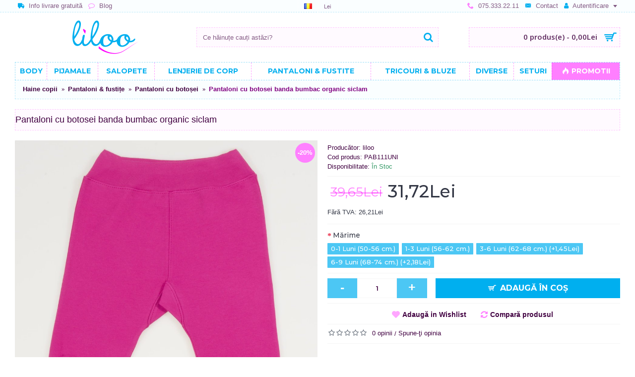

--- FILE ---
content_type: text/html; charset=utf-8
request_url: https://www.liloo.ro/pantaloni-cu-botosei-banda-bumbac-organic-siclam
body_size: 43048
content:
<!DOCTYPE html>
<html dir="ltr" lang="ro" class="googlebot googlebot2  journal-desktop is-guest skin-3 responsive-layout center-header mega-header lang-flag lang-flag-mobile currency-symbol currency-symbol-mobile collapse-footer-columns extended-layout header-center header-sticky sticky-menu backface product-grid-second-image product-list-second-image hide-cart product-page product-page-1897 layout-2 route-product-product oc2 oc23" data-j2v="2.13">
<head prefix="og:http://ogp.me/ns# fb:http://ogp.me/ns/fb# product:http://ogp.me/ns/product#">
<meta charset="UTF-8" />
<meta name="viewport" content="width=device-width, initial-scale=1.0">
<meta name="format-detection" content="telephone=no">
<!--[if IE]><meta http-equiv="X-UA-Compatible" content="IE=Edge,chrome=1"/><![endif]-->
<title>Pantaloni cu botosei banda bumbac organic siclam la 38.99 | liloo</title>
<base href="https://www.liloo.ro/" />
<meta name="description" content="Comandă online de la Liloo, Pantaloni cu botosei banda bumbac organic siclam la prețul de 38.99Lei. Livare la domiciliu." />
<meta name="keywords" content="pantalon,pantaloni,botos,botosei,banda,siclam,bumbac organic,pantalonasi,casa,moale,pufos,talie,magenta,fetita,pantalonasi bebe,,pantaloni nou nascut" />
<meta property="og:title" content="Pantaloni cu botosei banda bumbac organic siclam" />
<meta property="og:site_name" content="liloo.ro" />
<meta property="og:url" content="https://www.liloo.ro/pantaloni-cu-botosei-banda-bumbac-organic-siclam" />
<meta property="og:description" content="Copiii adora sa poarte hainute cat mai lejere si confortabile. Daca iti doresti o pereche de pantalonasi cu botosei pentru bebelusul tau, lejeri si confortabili, te invitam sa alegi aceasta pereche! Sunt confectionati din bumbac organic, de culoare siclam, certificat GOTS, moale si placut la atinger" />
<meta property="og:type" content="product" />
<meta property="og:image" content="https://www.liloo.ro/image/cache/catalog/haine-bebelusi/pantaloni-cu-botosei/pantaloni-cu-botosei-banda-bumbac-organic-siclam-600x315.jpg" />
<meta property="og:image:width" content="600" />
<meta property="og:image:height" content="315" />
<meta name="twitter:card" content="summary" />
<meta name="twitter:title" content="Pantaloni cu botosei banda bumbac organic siclam" />
<meta name="twitter:description" content="Copiii adora sa poarte hainute cat mai lejere si confortabile. Daca iti doresti o pereche de pantalonasi cu botosei pentru bebelusul tau, lejeri si confortabili, te invitam sa alegi aceasta pereche! Sunt confectionati din bumbac organic, de culoare siclam, certificat GOTS, moale si placut la atinger" />
<meta name="twitter:image" content="https://www.liloo.ro/image/cache/catalog/haine-bebelusi/pantaloni-cu-botosei/pantaloni-cu-botosei-banda-bumbac-organic-siclam-200x200.jpg" />
<meta name="twitter:image:width" content="200" />
<meta name="twitter:image:height" content="200" />

<link rel="alternate" href="https://www.liloo.ro/pantaloni-cu-botosei-banda-bumbac-organic-siclam" hreflang="ro"/>
<link rel="alternate" href="https://www.liloo.ro/en/cyclam-footies-organic-cotton" hreflang="en"/>
      
<link href="https://www.liloo.ro/pantaloni-cu-botosei-banda-bumbac-organic-siclam" rel="canonical" />
<link href="https://www.liloo.ro/image/catalog/icon.png" rel="icon" />
<!--[if (gte IE 6)&(lte IE 8)]><script src="catalog/view/theme/journal2/lib/selectivizr/selectivizr.min.js"></script><![endif]-->
<!-- Global site tag (gtag.js) - Google Analytics -->
<style type='text/css'>@font-face{font-family:'Montserrat';font-style:normal;font-weight:400;src:url(https://fonts.gstatic.com/s/montserrat/v30/JTUHjIg1_i6t8kCHKm4532VJOt5-QNFgpCtr6Hw0aXp-p7K4GLvztg.woff2) format('woff2');unicode-range:U+0460-052F,U+1C80-1C8A,U+20B4,U+2DE0-2DFF,U+A640-A69F,U+FE2E-FE2F}@font-face{font-family:'Montserrat';font-style:normal;font-weight:400;src:url(https://fonts.gstatic.com/s/montserrat/v30/JTUHjIg1_i6t8kCHKm4532VJOt5-QNFgpCtr6Hw9aXp-p7K4GLvztg.woff2) format('woff2');unicode-range:U+0301,U+0400-045F,U+0490-0491,U+04B0-04B1,U+2116}@font-face{font-family:'Montserrat';font-style:normal;font-weight:400;src:url(https://fonts.gstatic.com/s/montserrat/v30/JTUHjIg1_i6t8kCHKm4532VJOt5-QNFgpCtr6Hw2aXp-p7K4GLvztg.woff2) format('woff2');unicode-range:U+0102-0103,U+0110-0111,U+0128-0129,U+0168-0169,U+01A0-01A1,U+01AF-01B0,U+0300-0301,U+0303-0304,U+0308-0309,U+0323,U+0329,U+1EA0-1EF9,U+20AB}@font-face{font-family:'Montserrat';font-style:normal;font-weight:400;src:url(https://fonts.gstatic.com/s/montserrat/v30/JTUHjIg1_i6t8kCHKm4532VJOt5-QNFgpCtr6Hw3aXp-p7K4GLvztg.woff2) format('woff2');unicode-range:U+0100-02BA,U+02BD-02C5,U+02C7-02CC,U+02CE-02D7,U+02DD-02FF,U+0304,U+0308,U+0329,U+1D00-1DBF,U+1E00-1E9F,U+1EF2-1EFF,U+2020,U+20A0-20AB,U+20AD-20C0,U+2113,U+2C60-2C7F,U+A720-A7FF}@font-face{font-family:'Montserrat';font-style:normal;font-weight:400;src:url(https://fonts.gstatic.com/s/montserrat/v30/JTUHjIg1_i6t8kCHKm4532VJOt5-QNFgpCtr6Hw5aXp-p7K4GLs.woff2) format('woff2');unicode-range:U+0000-00FF,U+0131,U+0152-0153,U+02BB-02BC,U+02C6,U+02DA,U+02DC,U+0304,U+0308,U+0329,U+2000-206F,U+20AC,U+2122,U+2191,U+2193,U+2212,U+2215,U+FEFF,U+FFFD}@font-face{font-family:'Montserrat';font-style:normal;font-weight:500;src:url(https://fonts.gstatic.com/s/montserrat/v30/JTUHjIg1_i6t8kCHKm4532VJOt5-QNFgpCtZ6Hw0aXp-p7K4GLvztg.woff2) format('woff2');unicode-range:U+0460-052F,U+1C80-1C8A,U+20B4,U+2DE0-2DFF,U+A640-A69F,U+FE2E-FE2F}@font-face{font-family:'Montserrat';font-style:normal;font-weight:500;src:url(https://fonts.gstatic.com/s/montserrat/v30/JTUHjIg1_i6t8kCHKm4532VJOt5-QNFgpCtZ6Hw9aXp-p7K4GLvztg.woff2) format('woff2');unicode-range:U+0301,U+0400-045F,U+0490-0491,U+04B0-04B1,U+2116}@font-face{font-family:'Montserrat';font-style:normal;font-weight:500;src:url(https://fonts.gstatic.com/s/montserrat/v30/JTUHjIg1_i6t8kCHKm4532VJOt5-QNFgpCtZ6Hw2aXp-p7K4GLvztg.woff2) format('woff2');unicode-range:U+0102-0103,U+0110-0111,U+0128-0129,U+0168-0169,U+01A0-01A1,U+01AF-01B0,U+0300-0301,U+0303-0304,U+0308-0309,U+0323,U+0329,U+1EA0-1EF9,U+20AB}@font-face{font-family:'Montserrat';font-style:normal;font-weight:500;src:url(https://fonts.gstatic.com/s/montserrat/v30/JTUHjIg1_i6t8kCHKm4532VJOt5-QNFgpCtZ6Hw3aXp-p7K4GLvztg.woff2) format('woff2');unicode-range:U+0100-02BA,U+02BD-02C5,U+02C7-02CC,U+02CE-02D7,U+02DD-02FF,U+0304,U+0308,U+0329,U+1D00-1DBF,U+1E00-1E9F,U+1EF2-1EFF,U+2020,U+20A0-20AB,U+20AD-20C0,U+2113,U+2C60-2C7F,U+A720-A7FF}@font-face{font-family:'Montserrat';font-style:normal;font-weight:500;src:url(https://fonts.gstatic.com/s/montserrat/v30/JTUHjIg1_i6t8kCHKm4532VJOt5-QNFgpCtZ6Hw5aXp-p7K4GLs.woff2) format('woff2');unicode-range:U+0000-00FF,U+0131,U+0152-0153,U+02BB-02BC,U+02C6,U+02DA,U+02DC,U+0304,U+0308,U+0329,U+2000-206F,U+20AC,U+2122,U+2191,U+2193,U+2212,U+2215,U+FEFF,U+FFFD}@font-face{font-family:'Montserrat';font-style:normal;font-weight:600;src:url(https://fonts.gstatic.com/s/montserrat/v30/JTUHjIg1_i6t8kCHKm4532VJOt5-QNFgpCu173w0aXp-p7K4GLvztg.woff2) format('woff2');unicode-range:U+0460-052F,U+1C80-1C8A,U+20B4,U+2DE0-2DFF,U+A640-A69F,U+FE2E-FE2F}@font-face{font-family:'Montserrat';font-style:normal;font-weight:600;src:url(https://fonts.gstatic.com/s/montserrat/v30/JTUHjIg1_i6t8kCHKm4532VJOt5-QNFgpCu173w9aXp-p7K4GLvztg.woff2) format('woff2');unicode-range:U+0301,U+0400-045F,U+0490-0491,U+04B0-04B1,U+2116}@font-face{font-family:'Montserrat';font-style:normal;font-weight:600;src:url(https://fonts.gstatic.com/s/montserrat/v30/JTUHjIg1_i6t8kCHKm4532VJOt5-QNFgpCu173w2aXp-p7K4GLvztg.woff2) format('woff2');unicode-range:U+0102-0103,U+0110-0111,U+0128-0129,U+0168-0169,U+01A0-01A1,U+01AF-01B0,U+0300-0301,U+0303-0304,U+0308-0309,U+0323,U+0329,U+1EA0-1EF9,U+20AB}@font-face{font-family:'Montserrat';font-style:normal;font-weight:600;src:url(https://fonts.gstatic.com/s/montserrat/v30/JTUHjIg1_i6t8kCHKm4532VJOt5-QNFgpCu173w3aXp-p7K4GLvztg.woff2) format('woff2');unicode-range:U+0100-02BA,U+02BD-02C5,U+02C7-02CC,U+02CE-02D7,U+02DD-02FF,U+0304,U+0308,U+0329,U+1D00-1DBF,U+1E00-1E9F,U+1EF2-1EFF,U+2020,U+20A0-20AB,U+20AD-20C0,U+2113,U+2C60-2C7F,U+A720-A7FF}@font-face{font-family:'Montserrat';font-style:normal;font-weight:600;src:url(https://fonts.gstatic.com/s/montserrat/v30/JTUHjIg1_i6t8kCHKm4532VJOt5-QNFgpCu173w5aXp-p7K4GLs.woff2) format('woff2');unicode-range:U+0000-00FF,U+0131,U+0152-0153,U+02BB-02BC,U+02C6,U+02DA,U+02DC,U+0304,U+0308,U+0329,U+2000-206F,U+20AC,U+2122,U+2191,U+2193,U+2212,U+2215,U+FEFF,U+FFFD}@font-face{font-family:'Montserrat';font-style:normal;font-weight:700;src:url(https://fonts.gstatic.com/s/montserrat/v30/JTUHjIg1_i6t8kCHKm4532VJOt5-QNFgpCuM73w0aXp-p7K4GLvztg.woff2) format('woff2');unicode-range:U+0460-052F,U+1C80-1C8A,U+20B4,U+2DE0-2DFF,U+A640-A69F,U+FE2E-FE2F}@font-face{font-family:'Montserrat';font-style:normal;font-weight:700;src:url(https://fonts.gstatic.com/s/montserrat/v30/JTUHjIg1_i6t8kCHKm4532VJOt5-QNFgpCuM73w9aXp-p7K4GLvztg.woff2) format('woff2');unicode-range:U+0301,U+0400-045F,U+0490-0491,U+04B0-04B1,U+2116}@font-face{font-family:'Montserrat';font-style:normal;font-weight:700;src:url(https://fonts.gstatic.com/s/montserrat/v30/JTUHjIg1_i6t8kCHKm4532VJOt5-QNFgpCuM73w2aXp-p7K4GLvztg.woff2) format('woff2');unicode-range:U+0102-0103,U+0110-0111,U+0128-0129,U+0168-0169,U+01A0-01A1,U+01AF-01B0,U+0300-0301,U+0303-0304,U+0308-0309,U+0323,U+0329,U+1EA0-1EF9,U+20AB}@font-face{font-family:'Montserrat';font-style:normal;font-weight:700;src:url(https://fonts.gstatic.com/s/montserrat/v30/JTUHjIg1_i6t8kCHKm4532VJOt5-QNFgpCuM73w3aXp-p7K4GLvztg.woff2) format('woff2');unicode-range:U+0100-02BA,U+02BD-02C5,U+02C7-02CC,U+02CE-02D7,U+02DD-02FF,U+0304,U+0308,U+0329,U+1D00-1DBF,U+1E00-1E9F,U+1EF2-1EFF,U+2020,U+20A0-20AB,U+20AD-20C0,U+2113,U+2C60-2C7F,U+A720-A7FF}@font-face{font-family:'Montserrat';font-style:normal;font-weight:700;src:url(https://fonts.gstatic.com/s/montserrat/v30/JTUHjIg1_i6t8kCHKm4532VJOt5-QNFgpCuM73w5aXp-p7K4GLs.woff2) format('woff2');unicode-range:U+0000-00FF,U+0131,U+0152-0153,U+02BB-02BC,U+02C6,U+02DA,U+02DC,U+0304,U+0308,U+0329,U+2000-206F,U+20AC,U+2122,U+2191,U+2193,U+2212,U+2215,U+FEFF,U+FFFD}@font-face{font-family:'Open Sans';font-style:normal;font-weight:600;font-stretch:normal;src:url(https://fonts.gstatic.com/s/opensans/v43/memSYaGs126MiZpBA-UvWbX2vVnXBbObj2OVZyOOSr4dVJWUgsgH1x4taVIUwaEQXjN_mQ.woff2) format('woff2');unicode-range:U+0460-052F,U+1C80-1C8A,U+20B4,U+2DE0-2DFF,U+A640-A69F,U+FE2E-FE2F}@font-face{font-family:'Open Sans';font-style:normal;font-weight:600;font-stretch:normal;src:url(https://fonts.gstatic.com/s/opensans/v43/memSYaGs126MiZpBA-UvWbX2vVnXBbObj2OVZyOOSr4dVJWUgsgH1x4kaVIUwaEQXjN_mQ.woff2) format('woff2');unicode-range:U+0301,U+0400-045F,U+0490-0491,U+04B0-04B1,U+2116}@font-face{font-family:'Open Sans';font-style:normal;font-weight:600;font-stretch:normal;src:url(https://fonts.gstatic.com/s/opensans/v43/memSYaGs126MiZpBA-UvWbX2vVnXBbObj2OVZyOOSr4dVJWUgsgH1x4saVIUwaEQXjN_mQ.woff2) format('woff2');unicode-range:U+1F00-1FFF}@font-face{font-family:'Open Sans';font-style:normal;font-weight:600;font-stretch:normal;src:url(https://fonts.gstatic.com/s/opensans/v43/memSYaGs126MiZpBA-UvWbX2vVnXBbObj2OVZyOOSr4dVJWUgsgH1x4jaVIUwaEQXjN_mQ.woff2) format('woff2');unicode-range:U+0370-0377,U+037A-037F,U+0384-038A,U+038C,U+038E-03A1,U+03A3-03FF}@font-face{font-family:'Open Sans';font-style:normal;font-weight:600;font-stretch:normal;src:url(https://fonts.gstatic.com/s/opensans/v43/memSYaGs126MiZpBA-UvWbX2vVnXBbObj2OVZyOOSr4dVJWUgsgH1x4iaVIUwaEQXjN_mQ.woff2) format('woff2');unicode-range:U+0307-0308,U+0590-05FF,U+200C-2010,U+20AA,U+25CC,U+FB1D-FB4F}@font-face{font-family:'Open Sans';font-style:normal;font-weight:600;font-stretch:normal;src:url(https://fonts.gstatic.com/s/opensans/v43/memSYaGs126MiZpBA-UvWbX2vVnXBbObj2OVZyOOSr4dVJWUgsgH1x5caVIUwaEQXjN_mQ.woff2) format('woff2');unicode-range:U+0302-0303,U+0305,U+0307-0308,U+0310,U+0312,U+0315,U+031A,U+0326-0327,U+032C,U+032F-0330,U+0332-0333,U+0338,U+033A,U+0346,U+034D,U+0391-03A1,U+03A3-03A9,U+03B1-03C9,U+03D1,U+03D5-03D6,U+03F0-03F1,U+03F4-03F5,U+2016-2017,U+2034-2038,U+203C,U+2040,U+2043,U+2047,U+2050,U+2057,U+205F,U+2070-2071,U+2074-208E,U+2090-209C,U+20D0-20DC,U+20E1,U+20E5-20EF,U+2100-2112,U+2114-2115,U+2117-2121,U+2123-214F,U+2190,U+2192,U+2194-21AE,U+21B0-21E5,U+21F1-21F2,U+21F4-2211,U+2213-2214,U+2216-22FF,U+2308-230B,U+2310,U+2319,U+231C-2321,U+2336-237A,U+237C,U+2395,U+239B-23B7,U+23D0,U+23DC-23E1,U+2474-2475,U+25AF,U+25B3,U+25B7,U+25BD,U+25C1,U+25CA,U+25CC,U+25FB,U+266D-266F,U+27C0-27FF,U+2900-2AFF,U+2B0E-2B11,U+2B30-2B4C,U+2BFE,U+3030,U+FF5B,U+FF5D,U+1D400-1D7FF,U+1EE00-1EEFF}@font-face{font-family:'Open Sans';font-style:normal;font-weight:600;font-stretch:normal;src:url(https://fonts.gstatic.com/s/opensans/v43/memSYaGs126MiZpBA-UvWbX2vVnXBbObj2OVZyOOSr4dVJWUgsgH1x5OaVIUwaEQXjN_mQ.woff2) format('woff2');unicode-range:U+0001-000C,U+000E-001F,U+007F-009F,U+20DD-20E0,U+20E2-20E4,U+2150-218F,U+2190,U+2192,U+2194-2199,U+21AF,U+21E6-21F0,U+21F3,U+2218-2219,U+2299,U+22C4-22C6,U+2300-243F,U+2440-244A,U+2460-24FF,U+25A0-27BF,U+2800-28FF,U+2921-2922,U+2981,U+29BF,U+29EB,U+2B00-2BFF,U+4DC0-4DFF,U+FFF9-FFFB,U+10140-1018E,U+10190-1019C,U+101A0,U+101D0-101FD,U+102E0-102FB,U+10E60-10E7E,U+1D2C0-1D2D3,U+1D2E0-1D37F,U+1F000-1F0FF,U+1F100-1F1AD,U+1F1E6-1F1FF,U+1F30D-1F30F,U+1F315,U+1F31C,U+1F31E,U+1F320-1F32C,U+1F336,U+1F378,U+1F37D,U+1F382,U+1F393-1F39F,U+1F3A7-1F3A8,U+1F3AC-1F3AF,U+1F3C2,U+1F3C4-1F3C6,U+1F3CA-1F3CE,U+1F3D4-1F3E0,U+1F3ED,U+1F3F1-1F3F3,U+1F3F5-1F3F7,U+1F408,U+1F415,U+1F41F,U+1F426,U+1F43F,U+1F441-1F442,U+1F444,U+1F446-1F449,U+1F44C-1F44E,U+1F453,U+1F46A,U+1F47D,U+1F4A3,U+1F4B0,U+1F4B3,U+1F4B9,U+1F4BB,U+1F4BF,U+1F4C8-1F4CB,U+1F4D6,U+1F4DA,U+1F4DF,U+1F4E3-1F4E6,U+1F4EA-1F4ED,U+1F4F7,U+1F4F9-1F4FB,U+1F4FD-1F4FE,U+1F503,U+1F507-1F50B,U+1F50D,U+1F512-1F513,U+1F53E-1F54A,U+1F54F-1F5FA,U+1F610,U+1F650-1F67F,U+1F687,U+1F68D,U+1F691,U+1F694,U+1F698,U+1F6AD,U+1F6B2,U+1F6B9-1F6BA,U+1F6BC,U+1F6C6-1F6CF,U+1F6D3-1F6D7,U+1F6E0-1F6EA,U+1F6F0-1F6F3,U+1F6F7-1F6FC,U+1F700-1F7FF,U+1F800-1F80B,U+1F810-1F847,U+1F850-1F859,U+1F860-1F887,U+1F890-1F8AD,U+1F8B0-1F8BB,U+1F8C0-1F8C1,U+1F900-1F90B,U+1F93B,U+1F946,U+1F984,U+1F996,U+1F9E9,U+1FA00-1FA6F,U+1FA70-1FA7C,U+1FA80-1FA89,U+1FA8F-1FAC6,U+1FACE-1FADC,U+1FADF-1FAE9,U+1FAF0-1FAF8,U+1FB00-1FBFF}@font-face{font-family:'Open Sans';font-style:normal;font-weight:600;font-stretch:normal;src:url(https://fonts.gstatic.com/s/opensans/v43/memSYaGs126MiZpBA-UvWbX2vVnXBbObj2OVZyOOSr4dVJWUgsgH1x4vaVIUwaEQXjN_mQ.woff2) format('woff2');unicode-range:U+0102-0103,U+0110-0111,U+0128-0129,U+0168-0169,U+01A0-01A1,U+01AF-01B0,U+0300-0301,U+0303-0304,U+0308-0309,U+0323,U+0329,U+1EA0-1EF9,U+20AB}@font-face{font-family:'Open Sans';font-style:normal;font-weight:600;font-stretch:normal;src:url(https://fonts.gstatic.com/s/opensans/v43/memSYaGs126MiZpBA-UvWbX2vVnXBbObj2OVZyOOSr4dVJWUgsgH1x4uaVIUwaEQXjN_mQ.woff2) format('woff2');unicode-range:U+0100-02BA,U+02BD-02C5,U+02C7-02CC,U+02CE-02D7,U+02DD-02FF,U+0304,U+0308,U+0329,U+1D00-1DBF,U+1E00-1E9F,U+1EF2-1EFF,U+2020,U+20A0-20AB,U+20AD-20C0,U+2113,U+2C60-2C7F,U+A720-A7FF}@font-face{font-family:'Open Sans';font-style:normal;font-weight:600;font-stretch:normal;src:url(https://fonts.gstatic.com/s/opensans/v43/memSYaGs126MiZpBA-UvWbX2vVnXBbObj2OVZyOOSr4dVJWUgsgH1x4gaVIUwaEQXjM.woff2) format('woff2');unicode-range:U+0000-00FF, U+0131, U+0152-0153, U+02BB-02BC, U+02C6, U+02DA, U+02DC, U+0304, U+0308, U+0329, U+2000-206F, U+20AC, U+2122, U+2191, U+2193, U+2212, U+2215, U+FEFF, U+FFFD}.collapse{display:none;visibility:hidden}.collapse.in{display:block;visibility:visible}.dropdown-menu{position:absolute;top:100%;left:0;z-index:1000;display:none;float:left;min-width:160px;padding:5px
0;margin:2px
0 0;list-style:none;font-size:14px;text-align:left;background-color:#fff;border:1px
solid #ccc;border:1px
solid rgba(0, 0, 0, 0.15);border-radius:4px;box-shadow:0 6px 12px rgba(0,0,0,0.175);background-clip:padding-box}.dropdown-menu>li>a{display:block;padding:3px
20px;clear:both;font-weight:400;line-height:1.428571429;color:#333;white-space:nowrap}.dropdown-menu
*{box-sizing:border-box}.btn{display:inline-block;margin-bottom:0;font-weight:normal;text-align:center;vertical-align:middle;-ms-touch-action:manipulation;touch-action:manipulation;cursor:pointer;background-image:none;border:1px
solid transparent;white-space:nowrap;padding:6px
12px;font-size:14px;line-height:1.42857143;border-radius:2px;-webkit-user-select:none;-moz-user-select:none;-ms-user-select:none;user-select:none;color:white;-webkit-transition:all 0.2s;transition:all 0.2s}.btn
i.fa{color:white}.btn-primary{background-color:#428bca}.help-block{display:block;margin-top:5px;margin-bottom:10px;color:#737373;font-size:12px}.text-danger{color:#a94442}.close{float:right;font-size:21px;font-weight:bold;line-height:1;color:#000;text-shadow:0 1px 0 #fff;opacity:0.2;filter:alpha(opacity=20)}.close:hover,.close:focus{color:#000;text-decoration:none;cursor:pointer;opacity:0.5;filter:alpha(opacity=50)}button.close{padding:0;cursor:pointer;background:transparent;border:0;-webkit-appearance:none}.clearfix:before,
.clearfix:after,
.container:before,
.container:after,
.container-fluid:before,
.container-fluid:after,
.row:before,
.row:after,
.form-horizontal .form-group:before,
.form-horizontal .form-group:after,.btn-toolbar:before,.btn-toolbar:after,.btn-group-vertical>.btn-group:before,.btn-group-vertical>.btn-group:after,.nav:before,.nav:after,.navbar:before,.navbar:after,.navbar-header:before,.navbar-header:after,.navbar-collapse:before,.navbar-collapse:after,.pager:before,.pager:after,.panel-body:before,.panel-body:after,.modal-footer:before,.modal-footer:after{content:" ";display:table}.clearfix:after,
.container:after,
.container-fluid:after,
.row:after,
.form-horizontal .form-group:after,.btn-toolbar:after,.btn-group-vertical>.btn-group:after,.nav:after,.navbar:after,.navbar-header:after,.navbar-collapse:after,.pager:after,.panel-body:after,.modal-footer:after{clear:both}@font-face{font-family:'Glyphicons Halflings';src:url("https://www.liloo.ro/catalog/view/javascript/bootstrap/fonts/glyphicons-halflings-regular.eot");src:url("https://www.liloo.ro/catalog/view/javascript/bootstrap/fonts/glyphicons-halflings-regular.eot?#iefix") format("embedded-opentype"), url("https://www.liloo.ro/catalog/view/javascript/bootstrap/fonts/glyphicons-halflings-regular.woff") format("woff"), url("https://www.liloo.ro/catalog/view/javascript/bootstrap/fonts/glyphicons-halflings-regular.ttf") format("truetype"), url("https://www.liloo.ro/catalog/view/javascript/bootstrap/fonts/glyphicons-halflings-regular.svg#glyphicons_halflingsregular") format("svg")}[role="button"]{cursor:pointer}@-webkit-keyframes progress-bar-stripes{from{background-position:40px 0}to{background-position:0 0}}@keyframes progress-bar-stripes{from{background-position:40px 0}to{background-position:0 0}}@font-face{font-family:'FontAwesome';src:url('https://www.liloo.ro/catalog/view/javascript/font-awesome/fonts/fontawesome-webfont.eot?v=4.4.0');src:url('https://www.liloo.ro/catalog/view/javascript/font-awesome/fonts/fontawesome-webfont.eot?#iefix&v=4.4.0') format('embedded-opentype'),url('https://www.liloo.ro/catalog/view/javascript/font-awesome/fonts/fontawesome-webfont.woff2?v=4.4.0') format('woff2'),url('https://www.liloo.ro/catalog/view/javascript/font-awesome/fonts/fontawesome-webfont.woff?v=4.4.0') format('woff'),url('https://www.liloo.ro/catalog/view/javascript/font-awesome/fonts/fontawesome-webfont.ttf?v=4.4.0') format('truetype'),url('https://www.liloo.ro/catalog/view/javascript/font-awesome/fonts/fontawesome-webfont.svg?v=4.4.0#fontawesomeregular') format('svg');font-weight:normal;font-style:normal}.fa{display:inline-block;font:normal normal normal 14px/1 FontAwesome;font-size:inherit;text-rendering:auto;-webkit-font-smoothing:antialiased;-moz-osx-font-smoothing:grayscale}.pull-right{float:right}.fa.pull-right{margin-left:.3em}@-webkit-keyframes fa-spin{0%{-webkit-transform:rotate(0deg);transform:rotate(0deg)}100%{-webkit-transform:rotate(359deg);transform:rotate(359deg)}}@keyframes fa-spin{0%{-webkit-transform:rotate(0deg);transform:rotate(0deg)}100%{-webkit-transform:rotate(359deg);transform:rotate(359deg)}}.fa-stack{position:relative;display:inline-block;width:2em;height:2em;line-height:2em;vertical-align:middle}.fa-stack-1x,.fa-stack-2x{position:absolute;left:0;width:100%;text-align:center}.fa-stack-1x{line-height:inherit}.fa-stack-2x{font-size:2em}.fa-star:before{content:"\f005"}.fa-star-o:before{content:"\f006"}.swiper-container{margin-left:auto;margin-right:auto;position:relative;overflow:hidden;z-index:1}.swiper-wrapper{position:relative;width:100%;height:100%;z-index:1;display:-webkit-box;display:-moz-box;display:-ms-flexbox;display:-webkit-flex;display:flex;-webkit-transition-property:-webkit-transform;-moz-transition-property:-moz-transform;-o-transition-property:-o-transform;-ms-transition-property:-ms-transform;transition-property:transform;-webkit-box-sizing:content-box;-moz-box-sizing:content-box;box-sizing:content-box}.swiper-container-android .swiper-slide,.swiper-wrapper{-webkit-transform:translate3d(0px,0,0);-moz-transform:translate3d(0px,0,0);-o-transform:translate(0px,0px);-ms-transform:translate3d(0px,0,0);transform:translate3d(0px,0,0)}.swiper-slide{-webkit-flex-shrink:0;-ms-flex:0 0 auto;flex-shrink:0;width:100%;height:100%;position:relative}.swiper-button-prev,.swiper-button-next{position:absolute;top:50%;width:27px;height:44px;margin-top:-22px;z-index:10;cursor:pointer;-moz-background-size:27px 44px;-webkit-background-size:27px 44px;background-size:27px 44px;background-position:center;background-repeat:no-repeat}.swiper-button-prev,
.swiper-container-rtl .swiper-button-next{background-image:url("data:image/svg+xml;charset=utf-8,%3Csvg%20xmlns%3D'http%3A%2F%2Fwww.w3.org%2F2000%2Fsvg'%20viewBox%3D'0%200%2027%2044'%3E%3Cpath%20d%3D'M0%2C22L22%2C0l2.1%2C2.1L4.2%2C22l19.9%2C19.9L22%2C44L0%2C22L0%2C22L0%2C22z'%20fill%3D'%23007aff'%2F%3E%3C%2Fsvg%3E");left:10px;right:auto}.swiper-button-next,
.swiper-container-rtl .swiper-button-prev{background-image:url("data:image/svg+xml;charset=utf-8,%3Csvg%20xmlns%3D'http%3A%2F%2Fwww.w3.org%2F2000%2Fsvg'%20viewBox%3D'0%200%2027%2044'%3E%3Cpath%20d%3D'M27%2C22L27%2C22L5%2C44l-2.1-2.1L22.8%2C22L2.9%2C2.1L5%2C0L27%2C22L27%2C22z'%20fill%3D'%23007aff'%2F%3E%3C%2Fsvg%3E");right:10px;left:auto}.swiper-pagination{position:absolute;text-align:center;-webkit-transition:300ms;-moz-transition:300ms;-o-transition:300ms;transition:300ms;-webkit-transform:translate3d(0,0,0);-ms-transform:translate3d(0,0,0);-o-transform:translate3d(0,0,0);transform:translate3d(0,0,0);z-index:10}@-webkit-keyframes swiper-preloader-spin{100%{-webkit-transform:rotate(360deg)}}@keyframes swiper-preloader-spin{100%{transform:rotate(360deg)}}@font-face{font-family:lg;src:url(https://www.liloo.ro/catalog/view/theme/journal2/lib/lightgallery/fonts/lg.eot?n1z373);src:url(https://www.liloo.ro/catalog/view/theme/journal2/lib/lightgallery/fonts/lg.eot?#iefixn1z373) format("embedded-opentype"), url(https://www.liloo.ro/catalog/view/theme/journal2/lib/lightgallery/fonts/lg.woff?n1z373) format("woff"), url(https://www.liloo.ro/catalog/view/theme/journal2/lib/lightgallery/fonts/lg.ttf?n1z373) format("truetype"), url(https://www.liloo.ro/catalog/view/theme/journal2/lib/lightgallery/fonts/lg.svg?n1z373#lg) format("svg");font-weight:400;font-style:normal}@-webkit-keyframes lg-right-end{0%,100%{left:0}}@-moz-keyframes lg-right-end{0%,100%{left:0}}@-ms-keyframes lg-right-end{0%,100%{left:0}}@keyframes lg-right-end{0%,100%{left:0}}@-webkit-keyframes lg-left-end{0%,100%{left:0}}@-moz-keyframes lg-left-end{0%,100%{left:0}}@-ms-keyframes lg-left-end{0%,100%{left:0}}@keyframes lg-left-end{0%,100%{left:0}}.group:after,.group:before{display:table;content:"";line-height:0}.group:after{clear:both}.lg-outer
*{-webkit-box-sizing:border-box;-moz-box-sizing:border-box;box-sizing:border-box}button::-moz-focus-inner{padding:0;border:0}.hint,[data-hint]{position:relative;display:inline-block}.hint:before,.hint:after,[data-hint]:before,[data-hint]:after{position:absolute;-webkit-transform:translate3d(0,0,0);transform:translate3d(0,0,0);visibility:hidden;opacity:0;z-index:1000000;pointer-events:none;-webkit-transition:.3s ease;transition:.3s ease}.hint:hover:before,.hint:hover:after,.hint:focus:before,.hint:focus:after,[data-hint]:hover:before,[data-hint]:hover:after,[data-hint]:focus:before,[data-hint]:focus:after{visibility:visible;opacity:1}.hint:before,[data-hint]:before{content:'';position:absolute;background:transparent;border:6px
solid transparent;z-index:1000001}.hint:after,[data-hint]:after{content:attr(data-hint);background:#383838;color:#fff;text-shadow:0 -1px 0 #000;padding:8px
10px;font-size:12px;line-height:12px;white-space:nowrap;box-shadow:4px 4px 8px rgba(0,0,0,.3)}.hint--top:before{border-top-color:#383838}.hint--top:before{margin-bottom:-12px}.hint--top:after{margin-left:-18px}.hint--top:before,.hint--top:after{bottom:100%;left:50%}.hint--top:hover:after,.hint--top:hover:before,.hint--top:focus:after,.hint--top:focus:before{-webkit-transform:translateY(-8px);transform:translateY(-8px)}html,body,div,span,object,iframe,h1,h2,h3,h4,h5,h6,p,a,img,small,strong,b,i,dl,dt,dd,form,label,footer,header,menu,nav,section{margin:0;padding:0;border:0;outline:0}html{-webkit-text-size-adjust:none}body{font-size:14px;line-height:1.4;font-family:Helvetica,Arial,sans-serif;overflow-x:hidden}article,aside,details,figcaption,figure,footer,header,menu,nav,section{display:block}textarea:focus,input:focus,select:focus,button:focus{outline:none}header *, #container *, footer *, #top-modules *, #bottom-modules
*{box-sizing:border-box}*{-webkit-font-smoothing:antialiased;-moz-osx-font-smoothing:grayscale;-webkit-tap-highlight-color:transparent}.clearfix{clear:both;display:block}:before,:after{font-family:'journal-icons';position:relative;font-style:normal;font-variant:normal;font-weight:normal;color:inherit;font-size:inherit;display:inline-block;-moz-osx-font-smoothing:grayscale;-webkit-font-smoothing:antialiased}i{position:relative;font-style:normal;vertical-align:middle}i
img{position:relative;vertical-align:middle;max-width:100%;height:auto}body::after{position:fixed;width:100%;height:100%;z-index:-1;display:block;top:0;left:0;right:0;bottom:0}.xl-5{width:5%}.xl-10{width:10%}.xl-25{width:25%}.xl-30{width:30%}.xl-45{width:45%}.xl-50{width:50%}.xl-100{width:100%}.xl-16{width:16.66666666666666%}.xs-5,.xs-10,.xs-15,.xs-20,.xs-25,.xs-30,.xs-35,.xs-40,.xs-45,.xs-50,.xs-55,.xs-60,.xs-65,.xs-70,.xs-75,.xs-80,.xs-85,.xs-90,.xs-95,.xs-100,.xs-33,.xs-66,.sm-5,.sm-10,.sm-15,.sm-20,.sm-25,.sm-30,.sm-35,.sm-40,.sm-45,.sm-50,.sm-55,.sm-60,.sm-65,.sm-70,.sm-75,.sm-80,.sm-85,.sm-90,.sm-95,.sm-100,.sm-33,.sm-66,.md-5,.md-10,.md-15,.md-20,.md-25,.md-30,.md-35,.md-40,.md-45,.md-50,.md-55,.md-60,.md-65,.md-70,.md-75,.md-80,.md-85,.md-90,.md-95,.md-100,.md-33,.md-66,.lg-5,.lg-10,.lg-15,.lg-20,.lg-25,.lg-30,.lg-35,.lg-40,.lg-45,.lg-50,.lg-55,.lg-60,.lg-65,.lg-70,.lg-75,.lg-80,.lg-85,.lg-90,.lg-95,.lg-100,.lg-33,.lg-66,.xl-5,.xl-10,.xl-15,.xl-20,.xl-25,.xl-30,.xl-35,.xl-40,.xl-45,.xl-50,.xl-55,.xl-60,.xl-65,.xl-70,.xl-75,.xl-80,.xl-85,.xl-90,.xl-95,.xl-100,.xl-33,.xl-66{float:left}.xs-11,.xs-12,.xs-14,.xs-16,.sm-11,.sm-12,.sm-14,.sm-16,.md-11,.md-12,.md-14,.md-16,.lg-11,.lg-12,.lg-14,.lg-16,.xl-11,.xl-12,.xl-14,.xl-16{float:left}.j-min{height:40px}.j-100{height:100px}.z-0{z-index:0}.z-1{z-index:1}.z-2{z-index:2}#container{max-width:1024px;position:relative;margin:0
auto;background-color:transparent;z-index:3}.heading-title,.box-heading{line-height:40px;font-size:15px;font-weight:normal;white-space:nowrap;overflow:hidden;text-overflow:ellipsis;position:relative}.heading-title{margin-bottom:20px}.extended-layout
#container{background-color:transparent;background-image:none}@media only screen and (min-width: 760px){.extended-layout
#content{padding:20px
0 0 0}}#content{position:relative;z-index:2;padding:20px
20px 0 20px;background-color:transparent;-webkit-transform:translate3d(0,0,0)}#content:after{content:".";display:block;clear:both;height:0;visibility:hidden}.box{position:relative}#content .content ul, #content .content
li{margin:0;padding:0;list-style:none;position:relative}#content .content
ul{margin:8px
0}#content .content>ul>li>a{display:inline-block;padding:4px
0 4px 10px;font-size:inherit}input,textarea,keygen,select,button{font-family:inherit}a{color:#333745;text-decoration:none;cursor:pointer}button{border:none;background-color:transparent;padding:0}.button{cursor:pointer;font-size:14px;-webkit-transition:color 0.15s ease-in-out, background-color 0.15s ease-in-out, box-shadow 0.15s ease-in-out, border-color 0.15s ease-in-out;transition:color 0.15s ease-in-out, background-color 0.15s ease-in-out, box-shadow 0.15s ease-in-out, border-color 0.15s ease-in-out;padding:0
12px;border:0;line-height:32px;background-color:transparent;display:inline-block;-webkit-appearance:none;text-align:center;position:relative}.button i:before{padding:0
1px}.cart{position:relative}.buttons{overflow:hidden;padding:15px
0;line-height:30px;margin:20px
0 20px 0}.buttons
.left{padding-top:2px}.buttons
.left{float:left;text-align:left}.buttons
.right{float:right;text-align:right}.buttons .right
a{text-decoration:none !important}.buttons
.center{float:left;text-align:center;margin-left:auto;margin-right:auto}hr{border:0;background-color:#E4E4E4;height:1px;margin:0}.breadcrumb{margin:0
auto;padding:0
15px;height:40px;line-height:38px;position:relative;z-index:1;white-space:nowrap;overflow:hidden;text-overflow:ellipsis;border:0}.breadcrumb
a{color:inherit;font-size:inherit;-webkit-transition:all .2s ease;transition:all .2s ease;display:inline-block;vertical-align:middle}ul.breadcrumb{list-style:none}ul.breadcrumb
li{display:inline-block}ul.breadcrumb li
a{margin:0
4px}ul.breadcrumb li::before{content:"»";margin-right:2px;float:left}ul.breadcrumb li:first-of-type
a{margin-left:0}ul.breadcrumb li:first-of-type::before{display:none}@media only screen and (max-width: 500px){ul.breadcrumb{display:-webkit-box !important;display:-webkit-flex !important;display:-ms-flexbox !important;display:flex !important;-webkit-flex-wrap:wrap;-ms-flex-wrap:wrap;flex-wrap:wrap;line-height:1.4;height:auto;padding:10px;-webkit-box-align:center;-webkit-align-items:center;-ms-flex-align:center;align-items:center}ul.breadcrumb>li{display:-webkit-inline-box;display:-webkit-inline-flex;display:-ms-inline-flexbox;display:inline-flex;white-space:normal;text-align:left}}.extended-container{position:relative;z-index:10}.extended-container:before{content:"";display:block;width:100%;height:40px;position:absolute}.success,.warning,.information,.attention{width:100%;position:relative;z-index:2;height:auto;padding:10px
15px;line-height:20px}.success a, .warning a, .information a, .attention
a{color:#428bca}.success img, .warning img, .information img, .attention
img{float:right;margin-top:6px;cursor:pointer;display:block}.information{background-color:#BFE7F1}.required, .cart-info
.stock{color:#EA2E49;font-size:16px}input[type='text'],input[type='email'],input[type='password'],input[type='tel'],textarea{-webkit-appearance:none;background:white;border-radius:0;border-width:1px;border-style:solid;border-color:#EEE;padding:5px
10px;width:100%;-webkit-transition:all 0.2s;transition:all 0.2s;font-size:13px;min-height:35px;box-shadow:inset 0 0 3px rgba(0,0,0,0.08)}textarea{width:100%;max-width:100%;resize:none;height:150px}input[type='radio'],input[type='checkbox']{margin:5px}select{background:#f4f4f4;border:1px
solid #E4E4E4;padding:2px;margin:5px;max-width:100%}label{cursor:pointer;padding-right:20px}span.error,.text-danger{display:inline-block;background-color:#EA2E49;color:white;padding:3px
4px 2px 4px;font-size:12px;position:relative}.oc2
.required{color:inherit}.oc2 .required
label{font-weight:normal}.oc2 .required label:before{content:"*";color:#EA2E49;font-weight:bold;font-size:16px;position:relative;margin-right:3px}.oc2 .form-horizontal .form-group{overflow:hidden;margin-bottom:5px}.oc2 .form-horizontal .form-group
label{width:25%;float:left;display:block;padding-top:7px}.oc2 .form-horizontal .form-group label+div{width:75%;float:right}.oc2 .input-group{display:table;position:relative}.oc2 .input-group .form-control{float:left;display:table-cell}.oc2
.fa{font-size:14px}.oc2 .fa:before{font-family:'FontAwesome'}.old-browser{display:table;width:100%;text-align:center;font-size:16px;color:#fff;background-color:#f74558;height:60px;line-height:60px;position:fixed;z-index:9999999;top:0}.old-browser
a{text-decoration:underline;color:#fff}.product-grid-item .image > a, .product-list-item .image>a{background-position:500px !important}html.swipebox{overflow:hidden !important;overflow-y:scroll !important}@-webkit-keyframes
rightSpring{0%{margin-left:0px}100%{margin-left:0px}}@-webkit-keyframes
leftSpring{0%{margin-left:0px}100%{margin-left:0px}}.scroll-top{display:none;position:fixed;z-index:9999;right:5px;bottom:0;padding:8px;cursor:pointer}.scroll-top:before{-webkit-transition:color .2s;transition:color .2s;content:"\e021";font-size:45px}.button-left-icon:before{float:left}.button-right-icon:before{float:right}.button-cart-text{position:relative}[data-hint]:before{border:7px
solid transparent;display:none;-webkit-transform-style:preserve-3d;transform-style:preserve-3d}.hint--top,.hint--left,.hint--right{-webkit-transform-style:preserve-3d;transform-style:preserve-3d}.hint--top:before{left:50%;margin-left:-7px;border-top-color:#333745;margin-bottom:-13px}.hint--top:after,.hint--top:focus:after{margin:0;-webkit-transform:translate3d(0, 0, 0) translateX(-50%);transform:translate3d(0, 0, 0) translateX(-50%)}[data-hint]:after{text-shadow:none;color:white;font-family:Helvetica,Arial,sans-serif;text-transform:none;background-color:#333745;box-shadow:none;line-height:100%;padding:8px
10px;display:none}.hint--top:hover:after,.hint--top:focus:after{-webkit-transform:translate3d(0, 0, 0) translateY(-8px) translateX(-50%);transform:translate3d(0, 0, 0) translateY(-8px) translateX(-50%)}.journal-carousel .product-grid-item .image .wishlist a:hover:after,
.journal-carousel .product-grid-item .image .compare a:hover:after{-webkit-transform:translate3d(0, 0, 0) translateY(-8px) translateX(0);transform:translate3d(0, 0, 0) translateY(-8px) translateX(0)}.option li.hint--top:before,
.option li.hint--top:after{display:block}.option ul .hint--top:first-of-type:after{-webkit-transform-style:preserve-3d;transform-style:preserve-3d;left:0;-webkit-transform:translate3d(0, 0, 0) translateX(0%);transform:translate3d(0, 0, 0) translateX(0%)}.option ul .hint--top:first-of-type:hover:after{-webkit-transform:translateY(-8px);transform:translateY(-8px)}header{z-index:99;position:relative;margin:0
auto;display:table;width:100%}.header{display:table;width:100%}.header>div{position:relative}.header .journal-top-header{width:100%;position:absolute}.header .journal-menu-bg{height:40px}#header{max-width:1024px;margin:0
auto}#logo{position:relative;width:100%;height:100%}#logo
a{display:block;position:relative;height:100%;width:100%;text-align:center;overflow:hidden}#logo a
img{margin:0;padding:0;position:absolute;top:50%;left:50%;-webkit-transform:translate(-50%, -50%);transform:translate(-50%, -50%);max-width:100%;height:auto}#logo a img.logo-1x{max-height:100%;width:auto}header
.links{position:relative;display:table;width:100%}header .links a, header .links .no-link{display:table-cell;vertical-align:middle;text-decoration:none;text-align:center;border-right-width:1px;border-right-style:solid;border-right-color:#E4E4E4;border-bottom:1px solid transparent;padding:0
6px;-webkit-transition:background-color 0.2s;transition:background-color 0.2s}header .links > a:last-child, header .links>span:last-child{border-right-width:0}.top-menu-link{white-space:nowrap;position:relative}.journal-search{position:relative}#search{position:relative;width:100%}.button-search{cursor:pointer;border-right-width:1px;border-right-style:solid;border-right-color:transparent;float:left;position:absolute;color:#CCC;-webkit-transition:color 0.2s, background-color 0.2s;transition:color 0.2s, background-color 0.2s;z-index:9;height:100%}.button-search
button{width:40px;height:100%}.button-search
i{display:block;display:-webkit-box;display:-webkit-flex;display:-ms-flexbox;display:flex;-webkit-box-pack:center;-webkit-justify-content:center;-ms-flex-pack:center;justify-content:center;-webkit-box-align:center;-webkit-align-items:center;-ms-flex-align:center;align-items:center}.button-search i:before{content:"\e697";font-size:20px}#search
input{float:left;width:100%;height:100%;max-width:100%;background-color:white;border:none;border-radius:0;padding:0;margin:0;padding-left:50px;font-size:13px;color:#333745;box-shadow:none}.journal-cart{margin:0;z-index:2}#cart{left:0;right:0;width:100%;height:40px}#cart
ul{padding:0;margin:0;list-style:none}#cart
.heading{cursor:pointer;float:none;margin:0;padding:0;border:none;position:relative;height:100%;width:100%;display:block;background-color:transparent;z-index:1;border-radius:inherit}#cart .heading
a{color:inherit;border:none;font-size:inherit;text-decoration:none;overflow:hidden;width:100%;height:100%;display:table;border-radius:inherit}#cart .heading a>span{text-align:right;padding-right:5px;display:table-cell;vertical-align:middle;width:100%;position:relative}#cart .heading
i{width:40px;height:40px;border-left-width:1px;border-color:transparent;border-style:solid;display:-webkit-box;display:-webkit-flex;display:-ms-flexbox;display:flex;-webkit-box-align:center;-webkit-align-items:center;-ms-flex-align:center;align-items:center;-webkit-box-pack:center;-webkit-justify-content:center;-ms-flex-pack:center;justify-content:center}@supports ((display: -webkit-box) or (display: -webkit-flex) or (display: -ms-flexbox) or (display: flex)){#cart .heading
i{display:-webkit-box;display:-webkit-flex;display:-ms-flexbox;display:flex;-webkit-box-align:center;-webkit-align-items:center;-ms-flex-align:center;align-items:center;-webkit-box-pack:center;-webkit-justify-content:center;-ms-flex-pack:center;justify-content:center}}#cart .heading i::before{content:"\e000";font-size:28px;color:white}#cart
.content{visibility:hidden;list-style:none;opacity:0;padding:0;margin:0;min-width:360px;-ms-filter:'progid:DXImageTransform.Microsoft.Alpha(Opacity=0)';position:relative;min-height:125px;color:#333745;float:right;-webkit-transition:opacity .3s;transition:opacity .3s}#cart .content .cart-wrapper{background-color:white}#cart
.checkout{clear:both;padding:18px
0;text-align:center;display:table;margin:0
auto;width:100%}#cart .checkout a+a{margin-left:15px}#cart
.empty{padding:50px
0;text-align:center;font-size:14px;font-style:italic}#cart.active .heading,
#cart.open
.heading{padding:0;margin:0;border:0}#cart.active .content,
#cart.open
.content{-webkit-transition:opacity 0.2s;transition:opacity 0.2s;display:block;visibility:visible;opacity:1;-ms-filter:"progid:DXImageTransform.Microsoft.Alpha(Opacity=100)"}#cart ul li:last-of-type{border-bottom-left-radius:inherit;border-bottom-right-radius:inherit}.header-assets{display:-webkit-box;display:-webkit-flex;display:-ms-flexbox;display:flex;-webkit-flex-wrap:wrap;-ms-flex-wrap:wrap;flex-wrap:wrap;-webkit-box-align:center;-webkit-align-items:center;-ms-flex-align:center;align-items:center}.journal-header-center{background-color:transparent}.journal-header-center
#header{display:table;width:100%}.journal-header-center .journal-menu{clear:both;z-index:1}.journal-header-center .journal-menu-bg{width:100%;position:absolute;top:140px}.journal-header-center .journal-center-bg{position:absolute;width:100%;top:40px}.journal-header-center
.links{display:table;width:auto}.journal-header-center .links a, .journal-header-center .links .no-link{text-align:center;border:none}.journal-header-center .links li:hover
a{-webkit-transition:color 0.2s, background-color 0.2s;transition:color 0.2s, background-color 0.2s;background-color:transparent}.journal-header-center .journal-secondary{text-align:right}.journal-header-center .journal-secondary
.links{float:right}.journal-header-center .journal-top-header{border-bottom:1px solid transparent}.journal-header-center .journal-search{position:relative;z-index:99}.journal-header-center
#search{position:relative;width:100%}.journal-header-center #search
input{min-height:40px}.journal-header-center .button-search{-webkit-transition:color 0.2s, background-color 0.2s;transition:color 0.2s, background-color 0.2s}.journal-header-center .button-search
button{cursor:pointer}.journal-header-center #search
input{background-color:transparent}.journal-header-center .journal-search:hover #search
input{-webkit-transition:background-color 0.2s;transition:background-color 0.2s}.journal-header-center .journal-cart{background-color:transparent;color:#222}.journal-header-center #cart
.empty{min-height:125px}.journal-header-center
#cart{-webkit-transition:background-color 0.2s;transition:background-color 0.2s}.journal-header-center #cart .heading
i{text-align:center;width:40px;height:40px;-webkit-transition:background-color 0.2s, color 0.2s;transition:background-color 0.2s, color 0.2s}.journal-header-center #cart .heading i:before{float:none}.journal-header-center #cart
.content{padding-top:15px}.journal-header-center #cart .content:before{content:"\e61e";color:white;font-size:19px;position:absolute;top:0;right:10px}@media only screen and (max-width: 760px){.journal-header-center .journal-menu{clear:both;z-index:3}}ul.super-menu>li:first-of-type{border-left-width:0}ul.super-menu>li:last-of-type{border-right-width:0}@media only screen and (min-width: 760px){.journal-header-mega .journal-search{padding-right:5%}}.mobile-trigger,.mobile-plus{display:none;position:relative}.super-menu{width:100%;position:relative;display:table;table-layout:fixed;margin:0;padding:0;border:0}.super-menu>li{border-width:0;border-left-width:1px;border-style:solid;border-color:transparent;-webkit-transition:all 0.2s !important;transition:all 0.2s !important;display:table-cell;min-width:40px;color:white}.super-menu>li:first-of-type{border-top-left-radius:inherit;border-bottom-left-radius:inherit}.super-menu>li:last-of-type{border-top-right-radius:inherit;border-bottom-right-radius:inherit}.super-menu>li:hover{-webkit-transition:background-color 0.2s;transition:background-color 0.2s}.super-menu>li>a{text-align:center;height:100%;font-size:15px;text-transform:uppercase;color:inherit;text-decoration:none;display:block;position:relative;line-height:39px;white-space:nowrap;overflow:hidden}.super-menu > li > a
span{display:inline-block}.super-menu > li > a
i{display:inline-block;vertical-align:top}.super-menu > li > a i:before{float:left}.super-menu>li:last-of-type{border-right:1px solid #333745}.mega-menu{left:0;position:absolute;display:none;padding:20px;overflow:hidden;width:100%;z-index:9999}.mega-menu>div{display:block;overflow:hidden;margin-right:-20px;margin-bottom:-20px}.mega-menu-column>div{width:100%}.drop-down{position:relative}.drop-down>ul{display:none}.drop-down
ul{z-index:999;position:absolute;list-style:none;margin:0;padding:0;box-shadow:0 1px 8px -3px rgba(0, 0, 0, 0.5)}.drop-down ul
li{color:#333745;background-color:white;position:relative;border-width:0 0 1px 0;border-style:solid;border-color:#EEE;max-width:100vw}.drop-down ul li:last-of-type{border-bottom-width:0}.drop-down ul li
ul{visibility:hidden;opacity:0;left:100%;top:0}.drop-down ul li.left
ul{left:-100%}.drop-down ul li:hover>ul{-webkit-transition:opacity 0.2s;transition:opacity 0.2s;visibility:visible;opacity:1}.drop-down ul li
a{padding:11px
25px 12px 9px;display:block;color:inherit;white-space:nowrap;overflow:hidden;text-overflow:ellipsis}.drop-down ul li a:before{margin-right:5px}header .mega-menu-item>div{margin-right:20px;height:100%;display:-webkit-box;display:-webkit-flex;display:-ms-flexbox;display:flex;-webkit-box-orient:vertical;-webkit-box-direction:normal;-webkit-flex-direction:column;-ms-flex-direction:column;flex-direction:column}header .mega-menu-item
h3{-webkit-transition:background-color 0.2s;transition:background-color 0.2s;display:-webkit-box;display:-webkit-flex;display:-ms-flexbox;display:flex;-webkit-box-align:center;-webkit-align-items:center;-ms-flex-align:center;align-items:center}header .mega-menu-item h3
a{display:-webkit-box;display:-webkit-flex;display:-ms-flexbox;display:flex;-webkit-box-align:center;-webkit-align-items:center;-ms-flex-align:center;align-items:center;color:inherit;-webkit-transition:color 0.2s;transition:color 0.2s;white-space:nowrap;overflow:hidden;text-overflow:ellipsis;width:100%}.mega-menu-categories .mega-menu-item{margin-bottom:20px}.mega-menu-categories .mega-menu-item
ul{float:left;width:58%;margin:7px
0 0 0;padding:0;list-style:none}.mega-menu-categories .mega-menu-item ul
li{padding-bottom:2px;position:relative}.mega-menu-categories .mega-menu-item ul li
a{display:block;text-overflow:ellipsis;overflow:hidden;white-space:normal;padding-left:10px;-webkit-transition:color .1s;transition:color .1s;line-height:15px}.mega-menu-categories .mega-menu-item ul li a:before{position:absolute;left:0;top:0}.mega-menu-categories .mega-menu-item
img{float:right;width:40%;height:auto;margin-top:10px}.mega-menu-categories .mega-menu-item.menu-image-left
ul{width:55%;padding:0
0 0 8px}.mega-menu-categories .mega-menu-item.menu-image-left
img{float:left}#header .mega-menu .product-wrapper{margin-right:20px;box-shadow:none}#header .mega-menu .product-grid-item{margin-bottom:20px}.mega-menu-html .mega-menu-item{margin-bottom:20px}.mega-menu-html .mega-menu-item
img{max-width:100%;height:auto !important}.mega-menu-html .mega-menu-item ul, .mega-menu-html .mega-menu-item
ol{padding-left:30px}.mega-menu .wrapper p
span{line-height:inherit !important}.mega-menu .mega-menu-column{float:left;margin:0}.mega-menu .mega-menu-column:last-of-type>div{margin-right:-20px}.oc2 #cart
.content{-webkit-transition:opacity 0s;transition:opacity 0s}.oc2 #cart .content:before{display:none}.oc2 #cart .content .cart-wrapper{display:block !important}.oc2 #cart .content .cart-wrapper:before{content:"\e61e";color:white;font-size:20px;position:absolute;top:-2px;right:10px}.top-menu,.top-dropdown{list-style:none;margin:0;padding:0}#header .top-menu{display:-webkit-box;display:-webkit-flex;display:-ms-flexbox;display:flex;-webkit-box-pack:center;-webkit-justify-content:center;-ms-flex-pack:center;justify-content:center;-webkit-box-align:center;-webkit-align-items:center;-ms-flex-align:center;align-items:center}#header .top-menu>li{display:inline-block;position:relative}#header .top-menu .top-dropdown{display:none;z-index:99999;position:absolute;top:100%;left:50%;-webkit-transform:translateX(-50%);transform:translateX(-50%);box-shadow:0 1px 15px 0 rgba(0, 0, 0, 0.25)}#header .top-menu .top-dropdown
li{background-color:#4b5a71;-webkit-transition:all 0.1s ease-out;transition:all 0.1s ease-out;border-bottom-width:1px;border-bottom-style:solid;border-bottom-color:#6a7f8c}#header .top-menu .top-dropdown li:first-of-type{border-top-left-radius:3px;border-top-right-radius:3px}#header .top-menu .top-dropdown li:first-of-type::before{content:"\e61e";position:absolute;top:-10px;left:50%;-webkit-transform:translateX(-50%);transform:translateX(-50%);color:#4b5a71;z-index:-1}#header .top-menu .top-dropdown li:last-of-type{border-bottom-left-radius:3px;border-bottom-right-radius:3px;border-bottom-width:0}#header .top-menu .top-dropdown li:hover{background-color:#333745}#header .top-menu .top-dropdown a, #header .top-menu .top-dropdown .no-link{white-space:nowrap;display:-webkit-box;display:-webkit-flex;display:-ms-flexbox;display:flex;-webkit-box-align:center;-webkit-align-items:center;-ms-flex-align:center;align-items:center;-webkit-box-pack:center;-webkit-justify-content:center;-ms-flex-pack:center;justify-content:center;padding:0
12px 2px;min-height:35px;color:white;border-color:transparent;background-color:transparent}#header .top-menu > li:hover
ul{display:block}.has-dropdown::after{content:"\e61d";font-size:8px;margin-left:5px}#language,#currency{height:100%}.journal-language,.journal-currency{z-index:3;width:40px}.journal-language form,
.journal-currency
form{float:left;height:100%}.journal-language form .currency-symbol,
.journal-currency form .currency-symbol{background-color:white;width:1.5em;height:1.5em;display:-webkit-inline-box;display:-webkit-inline-flex;display:-ms-inline-flexbox;display:inline-flex;-webkit-box-pack:center;-webkit-justify-content:center;-ms-flex-pack:center;justify-content:center;-webkit-box-align:center;-webkit-align-items:center;-ms-flex-align:center;align-items:center;color:#333745;font-size:11px}.journal-language .dropdown-toggle,
.journal-currency .dropdown-toggle{width:40px;height:100%;color:#333745;padding:0;font-size:12px;border-color:transparent;background-color:transparent}.journal-language .dropdown-toggle > div,
.journal-currency .dropdown-toggle>div{display:-webkit-box;display:-webkit-flex;display:-ms-flexbox;display:flex;-webkit-box-pack:center;-webkit-justify-content:center;-ms-flex-pack:center;justify-content:center;-webkit-box-align:center;-webkit-align-items:center;-ms-flex-align:center;align-items:center}.journal-language .dropdown-toggle img,
.journal-currency .dropdown-toggle
img{position:relative;display:inline-block;margin:0
auto}.journal-language .btn-group,
.journal-currency .btn-group{position:relative;display:inline-block;vertical-align:middle;height:100%}.journal-language .dropdown-menu,
.journal-currency .dropdown-menu{min-width:40px;padding:0;box-shadow:0 2px 2px rgba(0, 0, 0, 0.15);margin:0
0;border:none;top:40px;position:absolute;display:none;left:50%;-webkit-transform:translateX(-50%);transform:translateX(-50%);margin-left:auto !important;z-index:1000;float:left;list-style:none;font-size:14px;background-clip:padding-box;background-color:white}.journal-language .dropdown-menu > li,
.journal-currency .dropdown-menu>li{border-top:1px solid #E4E4E4}.journal-language .dropdown-menu > li:first-of-type,
.journal-currency .dropdown-menu>li:first-of-type{border-top:none}.journal-language .dropdown-menu > li > a,
.journal-currency .dropdown-menu>li>a{text-align:center;font-size:13px;padding:5px
10px;color:#333745;cursor:pointer;display:block;line-height:1.5;white-space:nowrap}.journal-language .dropdown-menu > li > a img,
.journal-currency .dropdown-menu > li > a
img{position:relative;top:1px}.journal-language .dropdown-menu::before,
.journal-currency .dropdown-menu::before{content:"\e61e";position:absolute;left:49%;-webkit-transform:translateX(-50%);transform:translateX(-50%);top:-13px;color:white;font-size:16px;z-index:1}.journal-language .dropdown-menu > li:first-of-type,
.journal-currency .dropdown-menu>li:first-of-type{border-top-right-radius:inherit;border-top-left-radius:inherit;position:relative;z-index:2}.journal-language .dropdown-menu > li:first-of-type a,
.journal-currency .dropdown-menu > li:first-of-type
a{border-top-right-radius:inherit;border-top-left-radius:inherit}.journal-language .dropdown-menu > li:last-of-type,
.journal-currency .dropdown-menu>li:last-of-type{border-bottom-right-radius:inherit;border-bottom-left-radius:inherit}.journal-language .dropdown-menu > li:last-of-type a,
.journal-currency .dropdown-menu > li:last-of-type
a{border-bottom-right-radius:inherit;border-bottom-left-radius:inherit}@media only screen and (min-width: 760px){.center-header .journal-language,
.center-header .journal-currency{z-index:999;position:absolute;left:50%;top:0;-webkit-transform:translateX(-100%);transform:translateX(-100%);min-width:40px}.center-header .journal-currency{-webkit-transform:translateX(-50%);transform:translateX(-50%)}.center-header .journal-language+.journal-currency{-webkit-transform:translateX(0);transform:translateX(0)}}.center-header #language, .center-header
#currency{border-left-width:1px;border-right-width:1px}.center-header
#currency{border-left-width:0}@media only screen and (max-width: 760px){.center-header
#language{border-left-width:0}.center-header
#currency{border-left-width:1px;border-right-width:0}.center-header .journal-language,
.center-header .journal-currency{min-width:40px;position:absolute;top:0;left:0;z-index:9999}.center-header .journal-currency{left:100%;-webkit-transform:translateX(-102%);transform:translateX(-102%)}html[dir="rtl"].center-header .journal-language,
html[dir="rtl"].center-header .journal-currency{left:100%;-webkit-transform:translateX(-100%);transform:translateX(-100%)}html[dir="rtl"].center-header .journal-currency{left:0;-webkit-transform:translateX(0);transform:translateX(0)}}@media only screen and (min-width: 760px){.currency-symbol .journal-currency .dropdown-menu>li>a{text-align:center}.currency-symbol form .currency-symbol{float:none}html[dir="rtl"].currency-symbol .journal-currency .dropdown-menu>li>a{text-align:center}.lang-flag .journal-language .dropdown-menu>li>a{text-align:center}html[dir="rtl"].lang-flag .journal-language .dropdown-menu>li>a{text-align:center}}@media only screen and (max-width: 760px){.currency-symbol-mobile .journal-currency .dropdown-menu>li>a{text-align:center}.currency-symbol-mobile form .currency-symbol{float:none}html[dir="rtl"].currency-symbol-mobile .journal-currency .dropdown-menu>li>a{text-align:center}.lang-flag-mobile .journal-language .dropdown-menu>li>a{text-align:center}html[dir="rtl"].lang-flag-mobile .journal-language .dropdown-menu>li>a{text-align:center}}@media only screen and (min-width: 760px){#header .journal-search
input{display:block !important}#header .journal-search
button{pointer-events:auto !important}}@media only screen and (min-width: 760px){.header{position:static;display:table;top:0;left:0;width:100%;-webkit-transition:top .5s ease-out;transition:top .5s ease-out;-webkit-transform:translateZ(0);transform:translateZ(0)}}@media only screen and (max-width: 760px){.mobile-menu .mega-menu{z-index:1}}.swiper{position:relative;width:100%}.swiper-wrapper{-webkit-transition-timing-function:ease-in-out;transition-timing-function:ease-in-out}.swiper-wrapper
img{max-width:100%;height:auto}.swiper-slide,.swiper-wrapper{height:auto}.swiper-pagination{width:100%;position:relative;font-size:0;padding:5px}.swiper-button-prev,.swiper-button-next{color:#ccc;width:40px;height:40px;background-image:none;margin-top:0;-webkit-transform:translateY(-50%);transform:translateY(-50%);-webkit-transition:all 0.1s ease-out;transition:all 0.1s ease-out}.swiper-button-prev::before,.swiper-button-next::before{content:"\e60f";font-size:30px;position:absolute;top:0;left:0;margin-top:50%;margin-left:50%;-webkit-transform:translate(-50%,-50%);transform:translate(-50%,-50%)}.swiper-button-prev:hover,.swiper-button-next:hover{color:#3F5765}.swiper-button-next::before{content:"\e60e"}.swiper-button-next{right:0}.swiper-button-prev{left:0}html[dir="rtl"] .swiper-button-next{right:auto;left:0}html[dir="rtl"] .swiper-button-prev{left:auto;right:0}html[dir="rtl"] .swiper-button-prev::before,
html[dir="rtl"] .swiper-button-next::before{-webkit-transform:scale(-1) translate(50%, 50%);transform:scale(-1) translate(50%, 50%)}#content .journal-carousel .box-product{margin-right:0}html[dir="rtl"] .journal-carousel.arrows-top .swiper-button-prev,
html[dir="rtl"] .journal-carousel.arrows-top .swiper-button-next{left:0;right:auto;-webkit-transform:translate(0, 0) scale(-1);transform:translate(0, 0) scale(-1)}html[dir="rtl"] .journal-carousel.arrows-top .swiper-button-prev{left:20px;right:auto}.journal-carousel.bullets-on{margin-bottom:10px}.journal-carousel.arrows-top .swiper-button-prev,
.journal-carousel.arrows-top .swiper-button-next{top:-60px;right:-5px;-webkit-transform:translate(0, 0);transform:translate(0, 0);background-color:transparent}.journal-carousel.arrows-top .swiper-button-prev::before,
.journal-carousel.arrows-top .swiper-button-next::before{font-size:22px}.journal-carousel.arrows-top .swiper-button-prev{right:15px;left:auto}.journal-carousel .product-grid-item{margin-bottom:0}.journal-carousel .product-grid-item .product-wrapper{margin:0;-webkit-transform:translateZ(0) scale(1);transform:translateZ(0) scale(1);-webkit-backface-visibility:hidden;backface-visibility:hidden}.journal-carousel .tab-content{padding:0;margin-top:0;background-color:transparent;margin-bottom:0;overflow:visible;border:0;z-index:98}.journal-carousel
.htabs{margin-bottom:20px;padding-left:0;padding-right:0}.journal-carousel .htabs
a{background-color:transparent;box-shadow:none;border-right-style:solid;border-right-width:1px;border-color:#333745;color:inherit;-webkit-transition:background-color 0.2s, color .2s;transition:background-color 0.2s, color .2s;float:left;padding:0
15px}.cms-blocks,.static-banners{display:table;width:100%}.cms-blocks .blocks, .static-banners
.blocks{margin-right:-20px}.cms-blocks .box-heading, .static-banners .box-heading{margin-bottom:20px}.cms-block{position:relative;padding-right:20px;margin-bottom:20px}.cms-block ul, .cms-block
ol{padding:10px
0 0 25px;margin:0}.cms-block
img{max-width:100% !important;height:auto !important}.block-content{display:table;width:100%;height:100%}p
img{max-width:100% !important;height:auto !important}.block-icon{text-align:center;-webkit-backface-visibility:hidden}.block-icon
i{margin:0
!important;border-radius:inherit}.block-icon i
img{margin:0
!important}.block-icon-top{margin:0
auto 10px auto}.bullets-on
.quote{padding-bottom:20px}.quote{text-align:left;overflow:hidden;padding-bottom:2px}.journal-carousel .box-content{margin-right:0}.journal-newsletter{margin-bottom:20px}.journal-newsletter .box-content{border-radius:inherit;display:table;width:100%}.journal-newsletter input+.button{margin-top:10px}.journal-newsletter.text-top .newsletter-text{display:block;width:100%;margin-bottom:10px;text-align:left;line-height:18px}.journal-newsletter.text-top .newsletter-input-wrap{display:block;position:relative;width:100%}.journal-newsletter.text-top .newsletter-input-wrap
input{width:100%;height:100%;box-shadow:none;border:0}.journal-newsletter.text-top .newsletter-input-wrap .newsletter-button{position:absolute;top:5px;right:3px}.journal-newsletter.text-top .newsletter-input-wrap input+.button{margin-top:0}.journal-popup
*{box-sizing:border-box}@media only screen and (max-width: 760px){.journal-carousel{clear:both}.journal-carousel .htabs
a{white-space:nowrap;overflow:hidden;text-overflow:ellipsis}}blockquote{padding:0
0 0 15px;border-width:0;border-left:10px solid #EA2E49;margin:20px;line-height:20px;font-style:italic}.journal-accordion .journal-accordion-content>*{border-bottom:0;padding:0}#shipping
table{padding:10px
0;width:45%}#shipping table td:first-of-type{font-weight:bold}#shipping
select{width:150px}#shipping
.button{margin:10px
0}.cart-total{overflow:auto;padding:8px}.cart-total
table{float:right}.cart-total
td{padding:4px;text-align:right}label{line-height:1.5;font-size:13px;position:relative}#total
.right{font-size:14px;width:87%;font-weight:bold}.quantity input[type='text']{width:40px;text-align:center}.checkout{margin-bottom:20px;overflow:hidden}.checkout
select{margin:0
0 3px 0}.returns>h1+p{margin-bottom:15px}.returns form h2, .returns form
.content{margin-bottom:15px}.returns
.left{float:none}.returns .buttons
.left{float:left}input[name='cc_cvv2']{max-width:70px !important;min-width:70px !important}input[name='cc_number']{float:left !important}#content label a
b{margin:0
5px}#tab-review .form-group label+div{float:none;margin-bottom:25px}.quantity input[type='text']{min-height:35px}.box-heading+table.list{margin-top:20px}table{width:100%;border-spacing:0}table td a+a{margin-left:15px}table.list{margin-bottom:20px;border-bottom:1px solid #CCC;border-left:1px solid #CCC;overflow:hidden}table.list
td{border-right:1px solid #CCC;border-top:1px solid #CCC;padding:8px}table.list thead
td{text-align:left}table.list tbody
td{vertical-align:middle}table.list
.left{max-width:390px}table.radio
td{padding:6px}table.radio td
label{display:block}table.radio td:first-child{width:1px}table.form{width:100%;padding-top:15px;margin-bottom:15px}table.form
td{padding:5px}table.form td:first-child{width:150px;font-weight:bold}.pagination+.buttons{margin-top:5px}.product-info{overflow:hidden;margin-bottom:20px;position:relative;width:100%}.product-info>div{width:50%;float:left}.product-info .left
.image{padding:0;text-align:left;position:relative}.product-info .left .image>a{display:table;width:100%}.product-info .left .image > a
img{width:100%;height:auto;float:left}.product-info .left .product-tabs, .product-info .left .journal-custom-tab{clear:both}.product-info .gallery-text{text-align:center;padding:5px
0 10px;color:#5F6874;cursor:pointer;clear:both}.product-info .gallery-text
span{display:inline-block;position:relative}.product-info .gallery-text:before{margin-right:5px}.product-info
.right{padding-left:20px}.product-info .right .product-options{background-color:transparent}.product-info .right > div > div, .product-info .right>div>ul{position:relative}.product-info .right > div > div.social, .product-info .right>div>ul.social{overflow:visible}.product-info .right
.description{line-height:1.5}.product-info .right .description
span{padding-right:3px}.product-info .right .price
span{position:relative}.product-info .right .price-tax{font-size:13px;font-weight:normal;padding:4px
0 4px 0;display:block}.product-info .right .options
h3{height:35px;line-height:35px;background-color:#f4f4f4;color:#333745;padding-left:10px;margin-bottom:5px}.product-info .right .options h3+br{display:none}.product-info .right .options.push-select .option b + br, .product-info .right .options.push-image .option b + br, .product-info .right .options.push-checkbox .option b + br, .product-info .right .options.push-radio .option b+br{display:none}.product-info .right .options
.option{position:relative;display:inline-block;padding-bottom:0;width:100%}.product-info .right .options .option
label{font-weight:normal;-webkit-transition:color .2s;transition:color .2s}.product-info .right .options .option
.required{font-size:20px;font-family:Arial !important;float:left;height:0}.product-info .right .options .option
b{font-size:12px;display:block;padding:2px
0 1px 0;font-weight:normal}.product-info .right .options .option b:after{content:"";display:table;clear:both}.product-info .right .options .option b+br{display:none}.product-info .right .options .option
span{padding:3px
3px 3px 0}.product-info .right .options .option input[type='text'], .product-info .right .options .option
textarea{min-width:100%}.product-info .right .options .option:last-of-type{border-bottom:0;padding-bottom:0;margin-bottom:0}.product-info .right
.cart{overflow:hidden}.product-info .right .cart div
.qty{width:34%;display:block;float:left;height:40px;margin-right:8px;overflow:hidden}.product-info .right .cart div .text-qty{width:50%;font-weight:bold;display:none;height:100%;line-height:40px;text-align:center;float:left}.product-info .right .cart div input[name=quantity]{float:left;width:40%;line-height:38px;height:100%;text-align:center;margin:0;border:0}.product-info .right .cart div
.button{position:relative;line-height:40px;min-height:40px;font-size:15px;display:inline-block;width:63%;float:right}.product-info .right .cart div .button .button-cart-text:before{margin-right:8px;line-height:100%}.product-info .right .cart div .button .button-cart-text:after{line-height:100%;margin-left:8px}.product-info .right .wishlist-compare{padding:0}.product-info .right .wishlist-compare
.links{width:100%;clear:both;display:block;text-align:center;padding:2px
0 4px 0}.product-info .right .wishlist-compare .links
a{padding:0
15px;border:none;color:#428bca;font-size:12px;display:inline-block;text-align:center;line-height:30px;-webkit-transition:all 0.2s;transition:all 0.2s}.product-info .right .wishlist-compare .links a:before{position:relative;right:5px;font-size:15px;float:left}.product-info .right .wishlist-compare .links
span{line-height:24px;display:none}.product-info .right .review
img{top:2px;position:relative;margin-right:7px}.product-info .right .review
a{position:relative;top:-1px}.product-info .right .review
.share{display:none;overflow:auto;line-height:normal}.product-info .right .review .share
a{text-decoration:none}.product-info .option
ul{list-style:none;padding:0;margin:-5px 0 0 0}.product-info .option ul
li{background-color:white;color:#333745;font-weight:bold;font-size:13px;display:inline-block;padding:0
7px;margin:4px
6px 0 0;line-height:23px;cursor:pointer;-webkit-transition:all .2s;transition:all .2s}.product-info .option ul li
span{padding:0
!important}.product-info .tab-content{border-radius:0}.push-checkbox .checkbox,
.push-checkbox input[type="checkbox"],
.push-checkbox input[type="checkbox"] + label,
.push-checkbox input[type="checkbox"]+label+br{display:none !important}.push-select
select{display:none !important}.push-radio .radio,
.push-radio input[type="radio"],
.push-radio input[type="radio"] + label,
.push-radio input[type="radio"]+label+br{display:none !important}.oc2 .product-info .option
ul{margin:0}@media only screen and (min-width: 470px){.product-info .product-options .cart>div{display:-webkit-box;display:-webkit-flex;display:-ms-flexbox;display:flex;-webkit-box-pack:justify;-webkit-justify-content:space-between;-ms-flex-pack:justify;justify-content:space-between;-webkit-box-align:center;-webkit-align-items:center;-ms-flex-align:center;align-items:center;-webkit-flex-wrap:wrap;-ms-flex-wrap:wrap;flex-wrap:wrap}}.ie .product-info .right .cart div input[name=quantity]{line-height:100%}.social{margin-bottom:20px;padding:7px
8px 10px 0;min-height:40px;background-position:10px center;background-repeat:no-repeat;background-size:18px}.social-loaded{background-color:inherit;display:table;display:-webkit-box;display:-webkit-flex;display:-ms-flexbox;display:flex;-webkit-flex-wrap:wrap;-ms-flex-wrap:wrap;flex-wrap:wrap;-webkit-box-align:center;-webkit-align-items:center;-ms-flex-align:center;align-items:center;min-height:30px}.social-loaded>span{min-height:30px !important;float:left;overflow:hidden;display:-webkit-box;display:-webkit-flex;display:-ms-flexbox;display:flex;-webkit-box-align:center;-webkit-align-items:center;-ms-flex-align:center;align-items:center}.social-loaded>span>span{margin-top:0 !important;bottom:auto !important;display:-webkit-box !important;display:-webkit-flex !important;display:-ms-flexbox !important;display:flex !important;-webkit-box-align:center;-webkit-align-items:center;-ms-flex-align:center;align-items:center}.st_fblike{margin-right:5px}.left
.social{margin-top:10px;padding:10px}.product-info .right>div>div.social{padding-top:5px;padding-bottom:5px;background-image:none}.attribute{border-collapse:collapse;width:100%;border-top:1px solid #E4E4E4;border-left:1px solid #E4E4E4}.attribute thead td, .attribute thead tr td:first-child{color:#333745;font-size:14px;background:#f4f4f4;text-align:left}.attribute tr td:first-child{text-align:center;width:20%}.attribute
td{padding:7px;color:#333745;text-align:center;vertical-align:top;border-right:1px solid #E4E4E4;border-bottom:1px solid #E4E4E4}ul.product-option{padding:0}input[name='captcha']{width:150px;margin:10px
0}.tab-content
img{max-width:100%;height:auto}#tab-description div,
#tab-description p:not(:only-of-type){margin-bottom:10px}#tab-description h1, #tab-description h2, #tab-description h3, #tab-description
h4{line-height:1.2}#tab-description
h3{padding-left:0;margin-bottom:3px}#tab-description ul
li{margin-bottom:5px}#tabs{overflow:hidden;list-style:none;display:inline-block;display:-webkit-inline-box;display:-webkit-inline-flex;display:-ms-inline-flexbox;display:inline-flex;vertical-align:middle;margin:0;padding:0;-webkit-flex-wrap:wrap;-ms-flex-wrap:wrap;flex-wrap:wrap;position:relative;z-index:3}#tabs
li{border-width:0;overflow:hidden;float:left}#tabs li:nth-last-child(n + 6), #tabs li:nth-last-child(n+6)~li{-webkit-box-flex:1;-webkit-flex:1 0 auto;-ms-flex:1 0 auto;flex:1 0 auto}#tabs li:only-of-type>a{cursor:default}#tabs li
a{width:100%;float:left}#tabs a, #tabs li
a{padding:0
15px;text-align:center;text-decoration:none;-webkit-transition:all .2s;transition:all .2s;box-shadow:inset 0 -3px 6px -2px rgba(0, 0, 0, 0.5);line-height:37px}.product-options .text-danger{margin-bottom:5px}@media only screen and (max-width: 760px){#tabs
li{min-width:50%}#tabs li a:last-of-type{border-top-right-radius:0}}#tabs a.selected,
#tabs li.active
a{background-color:#f4f4f4;box-shadow:none;color:#333745}.tab-content{padding:15px;background-color:#f4f4f4;margin-bottom:20px;z-index:2;overflow:auto;position:relative}.tab-content
p{margin-bottom:0}.journal-custom-tab h3, .tab-content
h3{padding-bottom:4px}#content .also-bought-products .box-product{padding-top:0}#content .also-bought-products .box-heading{margin-bottom:20px}#content .also-bought-products .box-content{display:-webkit-box;display:-webkit-flex;display:-ms-flexbox;display:flex;-webkit-flex-wrap:wrap;-ms-flex-wrap:wrap;flex-wrap:wrap}.also-bought-products.journal-carousel.arrows-top .swiper-button-prev, .also-bought-products.journal-carousel.arrows-top .swiper-button-next{margin-top:0}.tab-content ul li,
.cms-blocks ul li,
.journal-custom-tab ul
li{margin-left:30px}#content #review-title{color:white;margin-bottom:15px;height:auto}#tab-review{padding-bottom:0}#tab-review
.buttons{margin-top:-10px;margin-bottom:20px;padding:0
0 20px 0;border-width:0}#tab-review .buttons .right, #tab-review .buttons .pull-right{float:left}#tab-review .buttons .pull-right{margin:10px
0 0 10px}#tab-review.tab-content ul
li{margin-left:0}.oc2 #tab-review .form-group
label{width:auto;padding:0}.oc2 #tab-review input[name='captcha']{display:block;clear:both;margin-left:10px;margin-bottom:0}.oc2 #tab-review .buttons .pull-right{margin:10px
0 0 0}.product-info .product-options .cart>div>div{-webkit-box-flex:1;-webkit-flex-grow:1;-ms-flex-positive:1;flex-grow:1}.product-grid-item .image > span, .product-list-item .image > span, .product-info .image>span{position:absolute;z-index:99;text-align:center;display:block;-webkit-transition:opacity .2s;transition:opacity .2s}#product .option
label{display:-webkit-box;display:-webkit-flex;display:-ms-flexbox;display:flex;-webkit-box-align:center;-webkit-align-items:center;-ms-flex-align:center;align-items:center}#product .option label
img{margin:0
5px 0 2px}.oc2 .list-unstyled{margin-top:0;padding:0;list-style:none;border:0}.oc2 .product-info .right .options .option div label:before{display:none}.oc2 .product-info .right .options .option
label{display:block}.oc2 .rating .fa-stack{width:auto;height:auto;line-height:100%;padding:0
8px;display:inline}.oc2 .rating .fa-star{color:#f1c40f}.oc2 .rating .fa-star+.fa-star-o{color:#f1c40f}.oc2 .rating .fa-star-o{color:#5F6874}.oc2 .rating
a{position:relative;top:-1px}.oc2 .rating a:first-of-type{margin-left:10px}.oc2 .tab-content{display:none}.oc2 .tab-content.active{display:block}.oc2 #tab-review .form-group{font-size:12px}.oc2 #tab-review input[type='radio'],
.oc2 #tab-review input[type='checkbox']{margin:4px
0 0}.oc2 #tab-review form table td>p{margin:10px
0}.oc2 #tab-review form table td:first-of-type{width:100px !important;padding-right:10px}.oc2 #tab-review .fa-stack-1x, .oc2 #tab-review .fa-stack-2x{width:auto}.oc2 #tab-review .fa-stack{width:auto;height:auto;line-height:100%;padding:0
8px;display:inline-block;margin-bottom:20px}.oc2 #tab-review .fa-star{color:#f1c40f}.oc2 #tab-review .fa-star+.fa-star-o{color:#f1c40f}.oc2 #tab-review .fa-star-o{color:#5F6874}.oc2 #tab-review
a{position:relative;top:-1px}.oc2 .attribute
strong{font-weight:inherit}.product-grid,
.product-list,
#content .box-product{padding-top:20px}.backface :before, .backface :after{-webkit-backface-visibility:hidden}.product-grid, #content .box-product{margin-right:-20px;overflow:visible !important}.product-wrapper{margin-right:20px}.product-wrapper:hover{-webkit-transition:all 0.3s;transition:all 0.3s}.product-details{padding-bottom:6px;position:relative;z-index:2}.product-details:before{position:absolute;content:"\e61e";font-size:40px;top:-19px;left:50%;-webkit-transform:translateX(-50%);transform:translateX(-50%);color:#f4f4f4;z-index:0}.product-grid-item{text-align:center;position:relative;z-index:1;background-color:transparent;margin-bottom:20px}.product-grid-item
.image{width:100%;position:relative;z-index:1;overflow:hidden}.product-grid-item .image>a{width:100%;display:block;text-align:center;background-color:transparent}.product-grid-item .image > a
img{position:relative;display:block;width:100%;height:auto;border-radius:inherit}.product-grid-item
.name{width:100%;display:table;table-layout:fixed;position:relative;overflow:hidden;font-weight:normal}.product-grid-item .name
a{padding:10px
7px 7px 7px;line-height:1.1;text-decoration:none;display:table-cell;vertical-align:middle;text-overflow:ellipsis;overflow:hidden}.product-grid-item
.description{display:none;padding:8px}.product-grid-item
.rating{display:block;position:absolute;top:-35px;left:50%;margin-left:-47px;padding:4px
6px 8px 6px}.product-grid-item
.price{text-align:center;font-size:15px;display:inline-block;margin:auto 0 10px 0}.product-grid-item .price
br{display:none}.product-grid-item
hr{height:0;display:none;background-color:transparent}.product-grid-item .price-tax{display:none}.product-grid-item
.cart{vertical-align:top;padding:0
5px;margin-bottom:8px}.product-grid-item.display-icon.inline-button
.cart{padding:0}.product-grid-item .wishlist, .product-grid-item .compare, .product-list-item .wishlist, .product-list-item
.compare{position:relative;display:inline-block;padding:0
5px;margin-bottom:3px}.product-grid-item .wishlist a, .product-grid-item .compare a, .product-list-item .wishlist a, .product-list-item .compare
a{display:block;font-size:11px;text-align:center;position:relative}.product-grid-item .wishlist a i, .product-grid-item .compare a i, .product-list-item .wishlist a i, .product-list-item .compare a
i{-webkit-transition:background-color .2s;transition:background-color .2s;color:inherit;text-align:center;display:-webkit-inline-box;display:-webkit-inline-flex;display:-ms-inline-flexbox;display:inline-flex;-webkit-box-pack:center;-webkit-justify-content:center;-ms-flex-pack:center;justify-content:center;-webkit-box-align:center;-webkit-align-items:center;-ms-flex-align:center;align-items:center}.product-grid-item .wishlist a i:before, .product-grid-item .compare a i:before, .product-list-item .wishlist a i:before, .product-list-item .compare a i:before{width:100%}.oc2 .product-grid-item
.compare{padding-left:0}.product-grid-item .image .wishlist, .product-grid-item .image
.compare{position:absolute;bottom:8px;z-index:99;-webkit-transition:opacity 0.2s;transition:opacity 0.2s}.product-grid-item .image
.wishlist{left:5px}.product-grid-item .image
.compare{right:5px}.product-grid-item .product-wrapper .image .wishlist [data-hint]::after{left:0;-webkit-transform:translate3d(0, 0, 0) translateX(0) translateY(0);transform:translate3d(0, 0, 0) translateX(0) translateY(0)}.product-grid-item .product-wrapper .image .wishlist [data-hint]:hover::after{-webkit-transform:translate3d(0, 0, 0) translateX(0) translateY(-8px);transform:translate3d(0, 0, 0) translateX(0) translateY(-8px)}.product-grid-item .product-wrapper .image .compare [data-hint]::after{left:auto;right:0;-webkit-transform:translate3d(0, 0, 0) translateX(0) translateY(0);transform:translate3d(0, 0, 0) translateX(0) translateY(0)}.product-grid-item .product-wrapper .image .compare [data-hint]:hover::after{-webkit-transform:translate3d(0, 0, 0) translateX(0) translateY(-8px);transform:translate3d(0, 0, 0) translateX(0) translateY(-8px)}.inline-button
.cart{display:inline-block;margin-bottom:5px}.inline-button
hr{display:block}.product-grid-item:hover{z-index:3}.pagination{display:inline-block;margin:0
0 20px 0;width:100%;padding:10px}.pagination:after{content:".";display:block;clear:both;visibility:hidden;height:0}.pagination
.links{float:left}.pagination ul, .pagination
li{margin:0;padding:0;list-style:none}.pagination a, .pagination b, .pagination
li{display:inline-block;width:26px;height:26px;line-height:25px;text-align:center;text-decoration:none;font-weight:bold;font-family:inherit;margin-right:4px;-webkit-transition:all .2s;transition:all .2s}.pagination b, .pagination
.active{background-color:#EA2E49;color:white}#footer{border:0;position:relative;max-width:1024px;margin:0
auto;display:table;width:100%}#footer .product-wrapper{background:transparent;display:inline-block;box-shadow:none}footer .column>h3{margin-bottom:12px}@media only screen and (max-width: 760px){footer .column:only-of-type{margin-left:-15px;width:calc(100% + 15px)}.collapse-footer-columns footer .column>h3{margin-bottom:0}.collapse-footer-columns footer .column>div>ul{margin-top:12px}.collapse-footer-columns footer .column.newsletter:last-of-type{padding-right:15px}.collapse-footer-columns footer .column:only-of-type{margin-left:0;width:100%}}footer{position:relative;width:100%;margin:0
auto;clear:both;display:table;z-index:10}footer
.columns{overflow:hidden;padding-left:15px;color:#E4E4E4}footer
.column{padding:0
15px 5px 0;position:relative}footer .column .journal-newsletter{margin-bottom:0}footer .column.newsletter>div{-webkit-box-flex:1;-webkit-flex:1 0 auto;-ms-flex:1 0 auto;flex:1 0 auto}footer .column>h3{color:#E4E4E4;font-size:14px;text-transform:uppercase;border-bottom-width:1px;border-color:#333745;border-style:solid;padding-bottom:12px;margin-top:12px}footer .column-menu-wrap>ul{margin:0;padding:0;list-style:none}footer .column-menu-wrap > ul
li{padding:1px
0;color:#E4E4E4}footer .column-menu-wrap > ul li:first-of-type{padding-top:0}footer .column-menu-wrap > ul li
i{margin-right:6px !important}footer .column-menu-wrap > ul
a{display:block;color:inherit;-webkit-transition:color .2s;transition:color .2s}footer .column-text-wrap
a{-webkit-transition:color 0.2s;transition:color 0.2s}footer .column-text-wrap>ul{padding-left:15px;margin:0
0 7px 0}footer .column-text-wrap>ol{padding-left:20px;margin:0
0 7px 0}footer .column-text-wrap
p{color:inherit;margin:0;overflow:hidden;line-height:1.3}footer .column-text-wrap p span, footer .column-text-wrap p
strong{line-height:100% !important}footer .column-text-wrap
img{max-width:100%;height:auto !important}footer
.contacts{position:relative;clear:both;display:table;width:100%;padding:10px}footer .contacts > div > span .contact-icon{font-size:20px;color:inherit;position:relative;width:40px;height:40px;margin-right:2px;display:inline-block;background-position:center;background-repeat:no-repeat;text-align:center;line-height:39px;-webkit-transition:background-color .2s;transition:background-color .2s;vertical-align:middle}footer .contacts > div > span .contact-icon
i{color:inherit;display:block;position:absolute;margin:50% 0 0 50% !important;-webkit-transform:translate(-50%, -50%);transform:translate(-50%, -50%)}footer .contacts > div > span .contact-icon+a{display:-webkit-inline-box;display:-webkit-inline-flex;display:-ms-inline-flexbox;display:inline-flex}footer .contacts > div > span .contact-icon:not([href]){cursor:default}footer .contacts [data-hint]:before, footer .contacts [data-hint]:after{display:block}footer .contacts .hint--top:before{margin-left:-10px}footer .contacts .hint--top:after,
footer .contacts .hint--top:focus:after{-webkit-transform:translate3d(0, 0, 0) translateX(-54%);transform:translate3d(0, 0, 0) translateX(-54%)}footer .contacts .hint--top:hover:after,
footer .contacts .hint--top:focus:after{-webkit-transform:translate3d(0, 0, 0) translateY(-8px) translateX(-54%);transform:translate3d(0, 0, 0) translateY(-8px) translateX(-54%)}footer .contacts-text{display:inline-block;font-weight:bold;font-size:15px;color:inherit;line-height:36px;margin-left:5px;margin-right:5px;position:relative;vertical-align:top}footer .contacts-left{position:relative;float:left;z-index:1}footer .contacts-right{position:relative;float:right;z-index:1}.column.products{padding-bottom:12px}.column.products>h3{margin-bottom:12px}.column.products .product-wrapper{margin:0;padding:0;border-radius:0;box-shadow:none;border:none;-webkit-transition:all 0.2s;transition:all 0.2s}.column.products .product-wrapper:hover{padding:0;margin:0;border-radius:0;box-shadow:none;border:none}.column.products .product-details{margin:0;background-color:transparent;padding-bottom:0;float:left;max-width:150px;padding-left:8px}.column.products .product-details:before{content:""}.column.products .product-grid-item{width:100%;display:inline-block;border-bottom:1px solid transparent;margin-bottom:0;text-align:left;padding:5px
0}.column.products .product-grid-item:first-of-type{padding-top:2px}.column.products .product-grid-item
.image{display:block;float:left;position:relative;width:auto}.column.products .product-grid-item .image
span{display:none !important}.column.products .product-grid-item .image
a{background:transparent !important;margin-top:1px;line-height:100%;border-radius:0;border:none}.column.products .product-grid-item .image
img{border:0;display:block;padding:0;max-width:50px}.column.products .product-grid-item
.name{position:relative}.column.products .product-grid-item .name
a{font-size:12px;text-decoration:none;display:block;text-align:left;padding:0
0 1px 0;-webkit-transition:all 0.2s;transition:all 0.2s}.column.products .product-grid-item
.price{display:inline-block;font-size:13px;padding:0;text-align:left;border:none;margin-bottom:0;background-color:transparent;border-radius:0}.column.products .product-grid-item
.rating{position:relative;margin:0;left:0;top:0;padding:0}.column.products .product-grid-item
.cart{display:none !important}.column.products .product-grid-item .cart
input{color:white;text-transform:none;font-weight:bold}.column.products .product-grid-item:last-of-type{border-bottom:none}.bottom-footer{height:60px;clear:both;margin:0
auto;position:relative}.bottom-footer>div{max-width:1024px;margin:0
auto;position:relative}.bottom-footer
.copyright{float:left;line-height:60px}.bottom-footer
.payments{float:right}.bottom-footer .payments
a{display:inline-block}.bottom-footer .payments a
img{margin-left:0}.bottom-footer .payments
img{max-width:100%;max-height:35px;height:auto;width:auto;margin-left:10px;position:relative;margin-top:13px;vertical-align:middle}.bottom-footer.boxed-bar{padding:0
15px}.newsletter.no-title{display:-webkit-box;display:-webkit-flex;display:-ms-flexbox;display:flex;-webkit-box-align:center;-webkit-align-items:center;-ms-flex-align:center;align-items:center;-webkit-box-orient:vertical;-webkit-box-direction:normal;-webkit-flex-direction:column;-ms-flex-direction:column;flex-direction:column}.newsletter.no-title>div{width:100%}footer
.column.text{min-height:50px}@media only screen and (max-width: 760px){.journal-newsletter.text-top .newsletter-input-wrap
input{min-height:35px}}@font-face{font-family:'journal-icons';src:url('https://www.liloo.ro/catalog/view/theme/journal2/css/icons/fonts/journal-icons.eot');src:url('https://www.liloo.ro/catalog/view/theme/journal2/css/icons/fonts/journal-icons.eot?#iefix') format('embedded-opentype'),
url('https://www.liloo.ro/catalog/view/theme/journal2/css/icons/fonts/journal-icons.woff') format('woff'),
url('https://www.liloo.ro/catalog/view/theme/journal2/css/icons/fonts/journal-icons.ttf') format('truetype'),
url('https://www.liloo.ro/catalog/view/theme/journal2/css/icons/fonts/journal-icons.svg#journal-icons') format('svg');font-weight:normal;font-style:normal}@media screen and (-webkit-min-device-pixel-ratio:0){@font-face{font-family:'journal-icons';src:url('https://www.liloo.ro/catalog/view/theme/journal2/css/icons/fonts/journal-icons.svg#journal-icons') format('svg')}}[data-icon]:before{font-family:'journal-icons';content:attr(data-icon);speak:none;font-style:normal;font-weight:normal;font-variant:normal;text-transform:none;-webkit-font-smoothing:antialiased;-moz-osx-font-smoothing:grayscale}@media only screen and (max-width: 1220px){.lg-5{width:5%}.lg-10{width:10%}.lg-20{width:20%}.lg-25{width:25%}.lg-30{width:30%}.lg-45{width:45%}.lg-50{width:50%}.lg-100{width:100%}}@media only screen and (max-width: 980px){.md-5{width:5%}.md-10{width:10%}.md-25{width:25%}.md-30{width:30%}.md-45{width:45%}.md-50{width:50%}.md-100{width:100%}.md-33{width:33.333333%}}@media only screen and (max-width: 760px){.sm-5{width:5%}.sm-10{width:10%}.sm-50{width:50%}.sm-100{width:100%}.sm-12{width:12.5%}.sm-33{width:33.333333%}}@media only screen and (max-width: 470px){.xs-5{width:5%}.xs-10{width:10%}.xs-50{width:50%}.xs-100{width:100%}}@media only screen and (max-width: 1024px){.product-grid-item:hover .image > a > img, .product-list-item:hover .image>a>img{opacity:1;-ms-filter:"progid:DXImageTransform.Microsoft.Alpha(Opacity=100)";-webkit-transition:opacity 0;transition:opacity 0}}@media only screen and (max-width: 980px){#container,#header{max-width:100%}}@media only screen and (max-width: 760px){.hide-on-phone{display:none !important}#cart
.content{width:100%}.heading-title,.box-heading{max-height:100%}}@media only screen and (max-width: 470px){table.form
td{display:block}}@media only screen and (max-width: 980px){.journal-menu{clear:both}#cart{box-shadow:none}}@media only screen and (max-width: 760px){.journal-header-center .journal-links
.links{width:100%}body
header{box-shadow:none}header .links>a{border-bottom-color:#E4E4E4;border-top-style:solid;border-top-width:1px}#header{padding-top:40px}#header .journal-links{position:absolute;top:0}}@media only screen and (max-width: 760px){.super-menu>li:last-of-type{border-left-width:0 !important}.journal-header-center{box-shadow:none}.journal-header-center .j-100{height:70px !important}.journal-header-center .journal-cart, .journal-header-center .journal-search, .journal-header-center .journal-secondary, .journal-header-center .journal-links{padding:0}.journal-header-center .journal-search, .journal-header-center .journal-cart{top:0 !important}.journal-header-center .journal-top-header{border-bottom-width:0}.journal-header-center .journal-menu-bg{display:none}.journal-header-center #search
input{border-radius:0}.journal-header-center .button-search{border-radius:0}.journal-header-center .journal-cart{border-radius:0}.journal-header-center .journal-cart #cart .heading a
span{border-top:1px solid transparent}.journal-header-center .journal-cart
#cart{border-radius:0;border-right-width:0 !important}.journal-header-center .journal-cart #cart
.content{padding-top:0}.journal-header-center .journal-cart #cart .content .cart-wrapper{border-radius:0}.journal-header-center .journal-cart #cart .content:before{display:none}.journal-header-center .journal-cart #cart .heading
i{border-radius:0}.journal-header-center .journal-center-bg{top:80px}.journal-header-center .journal-secondary{width:100%;text-align:center;clear:both;background-color:#FAFAFA;border-bottom:1px solid transparent;border-top:1px solid transparent}.journal-header-center
.links{float:none !important;margin:0
auto}.journal-top-header{border-bottom-width:0}header.journal-header-mega #logo
a{text-align:center}}@media only screen and (max-width: 470px){#cart
.content{min-width:100%}.journal-header-center .journal-cart
#cart{border-left-width:0 !important}}@media only screen and (max-width: 760px){#cart,#search{box-shadow:none !important}.super-menu>li:first-of-type{border-top-width:1px;border-top-style:solid}}@media only screen and (max-width: 760px){.journal-menu .mega-menu,
.journal-menu .mobile-menu>li>ul{overflow-y:scroll;-webkit-overflow-scrolling:touch}.journal-menu .mega-menu-item.xs-50{max-width:50vw}.mobile-menu > li:nth-child(n+5) .mega-menu,.mobile-menu>li:nth-child(n+5)>ul{max-height:40vh}.mobile-menu > li:nth-child(n+6) .mega-menu,.mobile-menu>li:nth-child(n+6)>ul{max-height:30vh}.super-menu{box-shadow:none;border-radius:0}}@media only screen and (max-width: 1024px){.super-menu>li:first-of-type{border-left-width:0}}@media only screen and (max-width: 760px){.mobile-trigger{display:block;height:40px;line-height:39px;text-transform:uppercase;width:100%;font-size:16px;padding-left:10px;color:#EEE;cursor:pointer}.mobile-trigger:before{content:"\e618";color:inherit;margin-right:10px;font-size:23px;float:left}.journal-menu .mobile-menu li:last-of-type{border-right-width:0}.journal-menu{height:auto}.journal-menu .mobile-menu{display:none;box-shadow:none}.journal-menu .mobile-menu>li{position:relative;display:block;border-bottom:1px solid #333745;border-left-width:0;border-right-width:0;left:0}.journal-menu .mobile-menu > li .mobile-plus{display:none;width:40px;height:40px;line-height:35px;font-size:25px;font-weight:bold;top:0;right:0;position:absolute;text-align:center;cursor:pointer;color:white;background-color:#4f5660;border-style:solid;border-color:inherit}.journal-menu .mobile-menu>li>ul{left:0 !important}.journal-menu .mobile-menu > li > ul li .mobile-plus{border-left-width:0;height:40px}.journal-menu .mobile-menu>li>a{text-align:left;padding-left:10px}.journal-menu .mobile-menu li:last-of-type{border-bottom-color:transparent !important}.journal-menu .mobile-menu li:last-of-type .mobile-plus{border-bottom-color:transparent !important}.journal-menu .mobile-menu > li > ul + .mobile-plus,
.journal-menu .mobile-menu > li > div + .mobile-plus,
.journal-menu .mobile-menu > li > span + .mobile-plus,
.journal-menu .mobile-menu > li > ul li .mobile-plus{display:block}.journal-menu .mobile-menu .mega-menu{max-width:100vw}}@media only screen and (min-width: 760px) and (max-width: 1024px){.hide-on-tablet{display:none !important}}.mobile-menu>li>ul{border-width:0}@media only screen and (max-width: 760px){.mega-menu-mixed .mega-menu .mega-menu-column{width:100% !important;float:none}}@media only screen and (max-width: 760px){.mobile-menu>li>ul,.mobile-menu>li>.mega-menu{border-width:1px 0 0 0;border-style:solid;border-color:#EEE}.mobile-menu .drop-down>ul{display:none;border-width:1px 0 0 0}.mobile-menu .drop-down
ul{width:100%;position:relative;box-shadow:none;left:0;visibility:visible;opacity:1;display:none}.mobile-menu .drop-down ul
li{color:#333745;position:relative;border-width:0 0 1px 0;border-style:solid;border-color:#EEE}.mobile-menu .drop-down ul li
a{margin-right:20px;width:calc(100% - 50px);min-height:38px;display:-webkit-box;display:-webkit-flex;display:-ms-flexbox;display:flex;-webkit-box-align:center;-webkit-align-items:center;-ms-flex-align:center;align-items:center;padding:5px
10px;white-space:normal}}@media only screen and (max-width: 980px){.product-info .right .cart div .links
span{display:none}.product-info .right .cart div .links
a{width:100%;display:block}.product-info .right .cart div .links a:first-of-type{margin-bottom:10px}}@media only screen and (max-width: 980px){.social{padding-top:10px}#tabs li:nth-last-child(n + 5), #tabs li:nth-last-child(n+5)~li{-webkit-box-flex:1;-webkit-flex:1 0 auto;-ms-flex:1 0 auto;flex:1 0 auto}#tabs li:nth-last-child(n + 5) a, #tabs li:nth-last-child(n + 5) ~ li
a{padding:0
20px}}@media only screen and (max-width: 760px){.header{top:0 !important}.product-info>div{display:block !important;width:100% !important}.product-info
.right{padding:0;margin-top:15px}.product-info .right .text-qty{display:none}.social{padding-top:10px}#tabs{display:block;display:-webkit-box;display:-webkit-flex;display:-ms-flexbox;display:flex;border-bottom-left-radius:0;border-bottom-right-radius:0}#tabs
li{-webkit-box-flex:1;-webkit-flex:1 0 auto;-ms-flex:1 0 auto;flex:1 0 auto}#tabs li:last-of-type:nth-of-type(odd){width:100%}#tabs
a{width:100%;display:block}.tab-content{border-top-left-radius:0;border-top-right-radius:0}.product-page #tabs li, .product-page #tabs
a{float:none}}@media only screen and (max-width: 460px){.product-info .right .cart div
.qty{width:100%;margin-bottom:10px}.product-info .right .cart div
.button{width:100%}}@media only screen and (max-width: 760px){div#content{padding:20px
20px 0 20px !important}}@media only screen and (max-width: 360px){div.buttons{padding:10px}.pull-right{line-height:1}.pull-right .button+.button{width:100%;margin-top:5px}}.mobile .product-wrapper, .tablet .product-wrapper{box-shadow:none !important}.mobile .product-grid-item .image .wishlist,
.mobile .product-grid-item .image .compare, .tablet .product-grid-item .image .wishlist,
.tablet .product-grid-item .image
.compare{visibility:visible;opacity:1}.mobile .hint--top::before, .mobile .hint--top::after, .mobile .product-details::before, .tablet .hint--top::before, .tablet .hint--top::after, .tablet .product-details::before{display:none !important}@media only screen and (max-width: 560px){.journal-carousel
.htabs{height:auto}.journal-carousel .htabs
a{background-color:transparent;box-shadow:none;border-bottom-style:solid;border-bottom-width:1px;color:inherit;border-right-width:0;width:100%}.journal-carousel .htabs a:last-of-type{border-bottom-width:0}}@media only screen and (max-width: 540px){table.list .t-2, table.list .t-3, table.list .t-6, table.list .t-span-3{display:none}}@media only screen and (max-width: 1024px){#content ::-webkit-scrollbar{-webkit-appearance:none}#content ::-webkit-scrollbar:horizontal{height:10px}#content ::-webkit-scrollbar-thumb{background-color:#999}#content ::-webkit-scrollbar-track{background-color:#ddd}}@media only screen and (max-width: 470px){#total
.right{width:74%}}@media only screen and (max-width: 760px){[data-hint]:before,[data-hint]:after{display:none !important}footer .contacts-left, footer .contacts-right{float:none}footer .bottom-footer{height:auto;overflow:visible;border-radius:0}footer .bottom-footer
.copyright{float:none;height:auto;margin-bottom:10px;line-height:50px;padding-left:0 !important;text-align:center;width:100%}footer .bottom-footer
.payments{padding-right:0;width:100%;text-align:center;padding-bottom:10px;float:none}footer .bottom-footer .payments
img{max-height:25px;margin-top:0;margin-bottom:10px}#footer
.contacts{border-radius:0}#footer .contacts>div>span{display:block;margin-bottom:5px}#footer .contacts>div>span.hint--top{display:inline-block}.collapse-footer-columns .column>h3{position:relative}.collapse-footer-columns .column>h3+div{display:none}.collapse-footer-columns .column>h3::after{content:"\e620";font-size:12px;position:absolute;right:7px;top:3px;-webkit-transition:all 0.05s ease-out;transition:all 0.05s ease-out}.collapse-footer-columns
.column.products{padding-bottom:0}.collapse-footer-columns .column.products>h3{margin-bottom:0}.collapse-footer-columns .column.products>h3+div{margin-top:8px}.collapse-footer-columns
.column.text{min-height:100%}.collapse-footer-columns .column.text
h3{margin-bottom:0}.collapse-footer-columns .column.text h3+div{margin-top:12px}.collapse-footer-columns .column:last-of-type
h3{border-bottom-width:0}.collapse-footer-columns .column:last-of-type.xs-50
h3{border-bottom-width:1px}}@media only screen and (max-width: 470px){footer .bottom-footer
.copyright{line-height:100%;padding-top:12px}}@media only screen and (max-width: 760px){.cms-block,.static-banner{margin-bottom:20px}}@media only screen and (max-width: 760px){#content .journal-newsletter .newsletter-text, footer .journal-newsletter .newsletter-text, #top-modules .journal-newsletter .newsletter-text, #bottom-modules .journal-newsletter .newsletter-text{float:none;display:block !important;width:100% !important;margin-bottom:10px;padding-right:0}#content .journal-newsletter .newsletter-input-wrap, footer .journal-newsletter .newsletter-input-wrap, #top-modules .journal-newsletter .newsletter-input-wrap, #bottom-modules .journal-newsletter .newsletter-input-wrap{float:none;width:100% !important;height:auto !important;text-align:center}#content .journal-newsletter .newsletter-input-wrap input, footer .journal-newsletter .newsletter-input-wrap input, #top-modules .journal-newsletter .newsletter-input-wrap input, #bottom-modules .journal-newsletter .newsletter-input-wrap
input{min-height:34px}#content .journal-newsletter .newsletter-input-wrap .newsletter-button, footer .journal-newsletter .newsletter-input-wrap .newsletter-button, #top-modules .journal-newsletter .newsletter-input-wrap .newsletter-button, #bottom-modules .journal-newsletter .newsletter-input-wrap .newsletter-button{position:relative !important;left:auto !important;right:auto !important;width:100%;top:0 !important;margin-top:5px !important}#content .journal-newsletter .newsletter-input-wrap input + .button, footer .journal-newsletter .newsletter-input-wrap input + .button, #top-modules .journal-newsletter .newsletter-input-wrap input + .button, #bottom-modules .journal-newsletter .newsletter-input-wrap input+.button{margin-top:0}}@media only screen and (max-width: 760px){.oc2 .form-horizontal .form-group
label{width:100%;float:none;margin-bottom:2px}.oc2 .form-horizontal .form-group label+div{width:100%}}@media only screen and (max-width: 760px){.mobile-menu{overflow-y:scroll !important;max-height:calc(100vh - 40px);-webkit-overflow-scrolling:touch}}@media only screen and (max-width: 760px){.journal-header-center .links a, .journal-header-center .links .no-link{height:40px}.journal-header-center
#header{padding-top:0}.journal-header-center #header .journal-links{position:relative}.journal-header-center .journal-search{-webkit-box-ordinal-group:3;-webkit-order:2;-ms-flex-order:2;order:2}.journal-header-center .journal-cart{-webkit-box-ordinal-group:4;-webkit-order:3;-ms-flex-order:3;order:3}}@supports ((display: -webkit-box) or (display: -webkit-flex) or (display: -ms-flexbox) or (display: flex)){.product-grid,
.box-product,
.cms-blocks .blocks,.refine-images{display:-webkit-box;display:-webkit-flex;display:-ms-flexbox;display:flex;-webkit-flex-wrap:wrap;-ms-flex-wrap:wrap;flex-wrap:wrap}.product-list,
.product-grid-item,
.product-wrapper,
.product-wrapper .product-details,
.product-wrapper .product-details
.caption{display:-webkit-box;display:-webkit-flex;display:-ms-flexbox;display:flex;-webkit-box-orient:vertical;-webkit-box-direction:normal;-webkit-flex-direction:column;-ms-flex-direction:column;flex-direction:column}.product-details{-webkit-box-pack:justify;-webkit-justify-content:space-between;-ms-flex-pack:justify;justify-content:space-between}.product-wrapper,
.product-details,
.product-details
.caption{-webkit-box-flex:1;-webkit-flex-grow:1;-ms-flex-positive:1;flex-grow:1}.product-details
.caption{-webkit-box-align:center;-webkit-align-items:center;-ms-flex-align:center;align-items:center}.cms-block{display:-webkit-box;display:-webkit-flex;display:-ms-flexbox;display:flex}.block-content-top{display:-webkit-box;display:-webkit-flex;display:-ms-flexbox;display:flex;-webkit-box-orient:vertical;-webkit-box-direction:normal;-webkit-flex-direction:column;-ms-flex-direction:column;flex-direction:column;-webkit-flex-wrap:nowrap;-ms-flex-wrap:nowrap;flex-wrap:nowrap}.block-content-top .block-icon{-webkit-box-flex:0;-webkit-flex:0 0 auto;-ms-flex:0 0 auto;flex:0 0 auto}.mega-menu>div,.mega-menu-column.mega-menu-categories>div,.mega-menu-column.mega-menu-products>div{display:-webkit-box;display:-webkit-flex;display:-ms-flexbox;display:flex;-webkit-flex-wrap:wrap;-ms-flex-wrap:wrap;flex-wrap:wrap}.mega-menu>div>h3,.mega-menu-column.mega-menu-categories>div>h3,.mega-menu-column.mega-menu-products>div>h3{width:100%}.mega-menu .mega-menu-item,
.mega-menu-column.mega-menu-categories .mega-menu-item,
.mega-menu-column.mega-menu-products .mega-menu-item{display:-webkit-box;display:-webkit-flex;display:-ms-flexbox;display:flex;-webkit-box-orient:vertical;-webkit-box-direction:normal;-webkit-flex-direction:column;-ms-flex-direction:column;flex-direction:column}.mega-menu .mega-menu-item > div,
.mega-menu-column.mega-menu-categories .mega-menu-item > div,
.mega-menu-column.mega-menu-products .mega-menu-item>div{-webkit-box-flex:1;-webkit-flex:1;-ms-flex:1;flex:1}footer
.columns{display:-webkit-box;display:-webkit-flex;display:-ms-flexbox;display:flex;-webkit-flex-wrap:wrap;-ms-flex-wrap:wrap;flex-wrap:wrap}#account .form-group
.radio{width:auto}}.clearfix:before, .clearfix:after, .container:before, .container:after, .container-fluid:before, .container-fluid:after, .row:before, .row:after, .form-horizontal .form-group:before, .form-horizontal .form-group:after,.btn-toolbar:before,.btn-toolbar:after,.btn-group-vertical>.btn-group:before,.btn-group-vertical>.btn-group:after,.nav:before,.nav:after,.navbar:before,.navbar:after,.navbar-header:before,.navbar-header:after,.navbar-collapse:before,.navbar-collapse:after,.pager:before,.pager:after,.panel-body:before,.panel-body:after,.modal-footer:before,.modal-footer:after{-webkit-flex-basis:0;-ms-flex-preferred-size:0;flex-basis:0;-webkit-box-ordinal-group:2;-webkit-order:1;-ms-flex-order:1;order:1}html[dir="rtl"] .breadcrumb{text-align:right}html[dir="rtl"] ul.breadcrumb li::before{float:right}html[dir="rtl"] #cart .heading a>span{text-align:left;padding-right:0;margin-right:0;margin-left:40px}html[dir="rtl"] #cart
.content{float:left}html[dir="rtl"] #cart .checkout a+a{margin-left:auto;margin-right:10px}html[dir="rtl"] #cart .heading
i{left:0;right:auto;border-left-width:0;border-right-width:1px}html[dir="rtl"] .journal-header-center #cart .heading a>span{padding-left:8px}html[dir="rtl"] .button-search{border-right-color:transparent;border-left-width:1px}html[dir="rtl"] #search
input{padding-left:10px;padding-right:50px}html[dir="rtl"] .has-dropdown::after{margin-left:0;margin-right:5px}html[dir="rtl"] .journal-secondary .top-menu>li:last-of-type{padding-left:10px}html[dir="rtl"] .mega-menu .mega-menu-column{float:right}html[dir="rtl"] .mega-menu>div{margin-right:0;margin-left:-15px}html[dir="rtl"] .mega-menu-item
h3{text-align:right}html[dir="rtl"] .mega-menu-column > div > h3,
html[dir="rtl"] .mega-menu-column>h3{text-align:right}html[dir="rtl"] .mega-menu-categories .mega-menu-item ul li
a{padding-left:0;padding-right:10px}html[dir="rtl"] .mega-menu-categories .mega-menu-item.menu-image-left
img{float:right}html[dir="rtl"] .mega-menu-categories .mega-menu-item ul li a::before,
html[dir="rtl"] .flyout .mega-menu-categories .mega-menu-item ul li a::before{display:none}html[dir="rtl"] .mega-menu-categories .mega-menu-item ul li a::after,
html[dir="rtl"] .flyout .mega-menu-categories .mega-menu-item ul li a::after{position:absolute;top:0;right:0;-webkit-transform:rotate(180deg);transform:rotate(180deg)}html[dir="rtl"] .mega-menu-mixed .mega-menu>div{margin-left:0}html[dir="rtl"] .mega-menu-mixed .mega-menu > div p
img{margin-right:0 !important}html[dir="rtl"] .mega-menu .mega-menu-column:last-of-type>div>h3{margin-left:0}html[dir="rtl"] .drop-down ul li
a{padding:11px
9px 12px 25px}html[dir="rtl"] .drop-down ul li
ul{right:100%;left:auto}html[dir="rtl"] .journal-header-center .journal-secondary
.links{float:left}html[dir="rtl"] .journal-header-center .button-search
i{margin-right:3px}html[dir="rtl"] .journal-header-center #cart .heading
i{border-left-color:transparent}html[dir="rtl"] .journal-header-center .links a i, html[dir="rtl"] .journal-header-center .links .no-link
i{margin-right:0 !important;margin-left:5px}html[dir="rtl"] .journal-header-center .top-menu>li:last-of-type{padding-left:0}html[dir="rtl"] .journal-header-mega .journal-search{padding-right:0;padding-left:5%}html[dir="rtl"] #cart .content .cart-wrapper::before{right:auto;left:10px}html[dir="rtl"] .pull-right{float:left}html[dir="rtl"] table.list thead
td{text-align:right}html[dir="rtl"] .button-cart-text{margin-right:5px}html[dir="rtl"] .product-grid-item
.compare{padding-right:0}html[dir="rtl"] .fa{margin-left:0}html[dir="rtl"] .journal-carousel .htabs
a{float:right}html[dir="rtl"] .journal-carousel .box-product{margin-right:0 !important}html[dir="rtl"] .journal-carousel .htabs.box-heading{padding-right:0}html[dir="rtl"] .journal-carousel .htabs a:last-of-type{border-left:1px solid white}html[dir="rtl"] .journal-carousel .htabs a:only-of-type{border-left-width:0}html[dir="rtl"] .heading-title,
html[dir="rtl"] .box-heading:not(.box-sections),
html[dir="rtl"] #blogArticle
.articleHeader h1,
html[dir="rtl"] .journal-carousel .htabs.single-tab a,
html[dir="rtl"] .oc-filter .panel-heading,
html[dir="rtl"] .post-module .box-heading,
html[dir="rtl"] #content h1.heading-title,
html[dir="rtl"] .secondary-title,
html[dir="rtl"] #content #review-title{text-align:right;padding-left:0;padding-right:10px}html[dir="rtl"] .journal-newsletter .newsletter-input-wrap .newsletter-button{top:4px;right:auto !important;left:4px}html[dir="rtl"] .journal-newsletter.text-top .newsletter-text{text-align:right}html[dir="rtl"] footer .column-menu-wrap > ul li
i{margin-right:0 !important;margin-left:8px;text-align:right}html[dir="rtl"] footer .column-text-wrap
img{height:auto !important;float:right !important;margin:0
0 2px 10px !important}html[dir="rtl"] footer
.column{padding:0
15px 0 0}html[dir="rtl"] footer
.columns{padding-left:0}html[dir="rtl"] .column.products .product-details{float:none}html[dir="rtl"] .column.products .product-grid-item
.image{float:right}html[dir="rtl"] .column.products .product-grid-item,
html[dir="rtl"] .column.products .product-grid-item .name a,
html[dir="rtl"] .column.products .product-grid-item .price,
html[dir="rtl"] footer .column>h3{text-align:right}html[dir="rtl"] .column.products .product-details{max-width:100%;padding-left:0;padding-right:10px}html[dir="rtl"] footer .contacts [data-hint]:after{margin-left:2px}html[dir="rtl"] footer .contacts .hint--top:before{margin-left:-6px}html[dir="rtl"] .bottom-footer
.payments{float:left}html[dir="rtl"] .bottom-footer
.copyright{float:right;padding-left:0;padding-right:10px}html[dir="rtl"] footer .contacts-right{float:left}html[dir="rtl"] footer .contacts-left{float:right}html[dir="rtl"] .rating a:first-of-type{margin-left:0;margin-right:10px}html[dir="rtl"] .social
span{float:right}html[dir="rtl"] .product-info>div{float:right}html[dir="rtl"] .product-info
.right{padding-left:0;padding-right:20px}html[dir="rtl"] .product-info .right .cart div
.qty{float:right;margin-right:0;margin-left:8px}html[dir="rtl"] .product-info .right .cart div .button .button-cart-text:before{margin-right:0;margin-left:8px}html[dir="rtl"] .product-info .option ul
li{margin:0
0 7px 8px}html[dir="rtl"] .product-info .gallery-text:before{margin-right:0;margin-left:5px;top:3px}html[dir="rtl"] #tabs li, html[dir="rtl"] #tabs
a{float:right}html[dir="rtl"] #tab-review .buttons .pull-right{margin:10px
0 0 0;float:right}html[dir="rtl"] #tab-review .form-group
label{margin-top:-4px}html[dir="rtl"] .attribute tbody td,
html[dir="rtl"] .attribute thead td,
html[dir="rtl"] .attribute thead tr td:first-child{text-align:right}html[dir="rtl"] #content
label{padding-right:0;padding-left:20px}html[dir="rtl"] #content label .text-danger{position:absolute;top:-20px}html[dir="rtl"] span.error, html[dir="rtl"] .text-danger{margin-left:5px}html[dir="rtl"] .form-horizontal .form-group
label{float:right}html[dir="rtl"] .required label:before{top:0;margin-right:0;margin-left:3px}html[dir="rtl"] #total
.right{text-align:left}html[dir="rtl"] .pagination
.links{float:right}html[dir="rtl"] .product-info .right .options
h3{padding-left:0;padding-right:10px}html[dir="rtl"] .journal-language .dropdown-menu > li > a,
html[dir="rtl"] .journal-currency .dropdown-menu>li>a{text-align:right}html[dir="rtl"] .journal-language .dropdown-toggle img,
html[dir="rtl"] .journal-currency .dropdown-toggle
img{margin-right:5px;margin-left:2px}@media only screen and (max-width: 760px){html[dir="rtl"].collapse-footer-columns .column>h3::after{right:auto;left:0}html[dir="rtl"] .product-info
.right{padding-right:0}html[dir="rtl"] .mobile-trigger{padding-left:0}html[dir="rtl"] .mobile-trigger:before{margin-right:10px;margin-left:10px;float:right}html[dir="rtl"] .journal-menu .mobile-menu > li .mobile-plus{right:auto;left:0;border-left-width:0}html[dir="rtl"] .journal-menu .mobile-menu>li>a{text-align:right;padding-right:10px}html[dir="rtl"] .journal-header-mega #logo
a{text-align:center}html[dir="rtl"] .drop-down ul li
a{padding:10px
9px 10px 25px}html[dir="rtl"] .drop-down ul li
ul{right:0}html[dir="rtl"] .journal-header-center .journal-search{padding-left:0}html[dir="rtl"] #search
input{padding-left:0}html[dir="rtl"] .journal-header-mega .journal-search{padding-left:0}html[dir="rtl"] footer
.column{padding-left:15px}}html[dir="rtl"] .top-menu li *:not(.icon-only) i{margin-right:0 !important;margin-left:5px}html[dir="rtl"] .super-menu>li:first-of-type{border-left-width:1px}html[dir="rtl"] .super-menu>li:first-of-type>a{margin-left:0;margin-right:15px}html[dir="rtl"] .super-menu>li:last-of-type{border-right-width:0}@media only screen and (max-width: 760px){html[dir="rtl"] .journal-menu .mobile-menu > li:first-of-type .mobile-plus{left:-1px}html[dir="rtl"] .journal-carousel .htabs a:last-of-type{border-left-width:0}}.product-grid-item .cart .button:hover{color:rgb(255, 255, 255);background-color:rgb(255, 128, 255);border-color:rgb(255, 255, 255)}.product-grid-item .cart .button[data-hint]:after{color:rgb(255, 255, 255);background-color:rgb(235, 88, 88)}.product-grid-item
.rating{margin-left:-47px;top:-35px}.product-grid-item
.price{padding-bottom:0px;padding-left:0px;padding-right:0px;display:inline-block;;border-top-width:1px;border-style:solid;border-color:rgba(65, 0, 65, 0.1);padding-top:7px;display:inline-block}.product-grid-item .price, .product-grid-item .price-new{font-weight:700;font-family:"Montserrat";font-style:normal;font-size:15px;text-transform:none;color:rgb(51, 55, 69)}.product-grid-item .wishlist [data-hint]:after, .product-grid-item .compare [data-hint]:after{color:rgb(255, 255, 255);background-color:rgba(96, 73, 96, 0.8)}.product-details:before{color:rgb(244, 244, 244);top:-21px;margin-left:-14px;font-size:25px}.product-grid-item.display-icon .wishlist > a, .product-grid-item.display-icon .compare>a{background-color:rgba(0, 175, 239, 0.6);height:35px;padding:0;;width:35px;border-radius:50%}.product-grid-item .wishlist a, .product-grid-item .compare
a{font-weight:normal;font-family:Helvetica,Arial,sans-serif;font-style:normal;font-size:11px;text-transform:none;color:rgb(51, 55, 69)}.product-grid-item .name a:hover, .side-column .product-grid-item .name a:hover, .posts h2 a:hover{color:rgba(65, 0, 65, 0.75)}.product-grid-item .compare-icon:before{content:'\e025';font-size:15px;color:rgb(255, 255, 255)}.product-grid-item .wishlist-icon:before{content:'\e662';font-size:15px;color:rgb(255,255,255);top:1px}.product-details{padding-bottom:0px}.product-grid-item.display-icon .wishlist > a:hover, .product-grid-item.display-icon .compare>a:hover{background-color:rgba(255, 128, 255, 0.8)}.product-grid-item .cart
.button{color:rgb(0, 175, 239);border-width:1px;border-style:solid;border-color:rgb(0, 175, 239);background-color:rgba(51, 55, 69, 0)}.product-grid-item .name a, .posts h2
a{font-weight:500;font-family:"Montserrat";font-style:normal;font-size:13px;text-transform:none;color:rgba(51, 55, 69, 0.9);white-space:normal}.product-grid-item
.cart{margin-bottom:20px}.product-grid-item .compare a:hover .compare-icon:before, .product-grid-item .wishlist a:hover .wishlist-icon:before{color:rgb(255,255,255)}.pagination
a{font-weight:400;font-family:"Montserrat";background-color:rgba(255, 0, 255, 0.2)}.pagination b, .pagination a:hover, .pagination
li.active{background-color:rgba(255, 0, 255, 0.4)}.pagination{box-shadow:none;background-color:rgba(255, 0, 255, 0.02);border-width:1px;border-style:dashed;border-color:rgba(255, 0, 255, 0.2)}.pagination b, .pagination a:hover, .pagination
.active{color:rgb(255, 255, 255)}.pagination a, .pagination b, .pagination
li{border-radius:50%}#content .product-info .options h3, .ms-sellerprofile.description
h3{color:rgb(51, 55, 69);background-color:rgb(244, 244, 244)}.product-info .option>ul>li{font-weight:500;font-family:"Montserrat";color:rgb(255, 255, 255);border-radius:1px;background-color:rgba(0, 175, 239, 0.7)}.product-info .option > ul > li.selected, .product-info .option>ul>li:hover{color:rgb(255, 255, 255);background-color:rgba(255, 0, 255, 0.5)}.product-options>div,.product-options>ul{background-color:rgb(255, 255, 255);color:rgb(65, 0, 65)}.product-info .right .wishlist-compare .links a:before{content:'\e662';font-size:16px;color:rgba(255, 0, 255, 0.35)}.product-info .tab-content, .tab-content, .quickview .tab-content{background-color:rgba(255, 0, 255, 0.02)}.product-info .right .wishlist-compare .links a+a:before{content:'\e025';font-size:16px;color:rgba(255, 0, 255, 0.5)}.product-info .right .options
.option{border-color:rgb(244,244,244)}#tabs a:hover, #tabs a.selected, #tabs li a:hover, #tabs li.active
a{color:rgb(65, 0, 65);background-color:rgba(255, 0, 255, 0.02)}#button-cart .button-cart-text:before, #button-cart .button-cart-text:after{content:'\e000';color:rgb(255, 255, 255);top:2px}#button-cart:hover, .product-info .right .cart div .button.enquiry-button:hover, .quickview #more-details:hover{color:rgb(255, 255, 255)}.product-info .right .wishlist-compare .links a:hover{color:rgba(255, 0, 255, 0.5)}#tabs a, #tabs li
a{background-color:rgba(65, 0, 65, 0.55);font-weight:400;font-family:"Montserrat";font-style:normal;font-size:14px;text-transform:none;color:rgb(255, 255, 255);box-shadow:inset 0 -3px 6px -2px rgba(0, 0, 0, 0.5)}.product-info .right .price .price-new, .product-info .right .price .product-price, .product-info .right .price li.price-new, .product-info .right .price li.product-price{font-weight:500;font-family:"Montserrat";font-style:normal;font-size:35px;text-transform:none;color:rgb(51, 55, 69)}.product-info .gallery-text:before{content:'\e015';font-size:16px}.product-info .tab-content,.tab-content{padding:15px}#tabs>li{border-color:rgba(255, 0, 255, 0.25)}.product-options > div, .product-options > ul, .skin-11 .right .heading-title{margin-bottom:5px}.product-info .product-options > div, .product-info .product-options > ul, #content .product-info .options h3, .ms-sellerprofile.description
h3{border-bottom-width:1px;border-style:solid;border-color:rgb(244, 244, 244)}.product-info .right .description
.instock{color:rgb(51, 153, 101)}.product-info .right .wishlist-compare .links
a{font-family:Helvetica,Arial,sans-serif;font-weight:bold;font-style:normal;font-size:14px;text-transform:none;color:rgb(65, 0, 65)}.product-info .option > ul > li:active, .product-info .option>ul>li.selected{box-shadow:inset 0 0 8px rgba(0, 0, 0, 0.7)}#button-cart, .product-info .right .cart div .button.enquiry-button{font-weight:700;font-family:"Montserrat";font-style:normal;font-size:16px;text-transform:uppercase;color:rgb(255, 255, 255)}.product-info .right > div > div, .product-info .right>div>ul{padding-bottom:10px;padding-top:5px}.product-info .right .options .option b, .product-info .right .options .option .control-label{font-weight:500;font-family:"Montserrat";font-style:normal;font-size:14px;text-transform:none;color:rgb(51, 55, 69)}.attribute tbody
td{text-align:left}.product-page .heading-title{text-align:left;border-width:1px;border-style:dashed;border-color:rgba(255,0,255,0.2);color:rgb(65,0,65);background-color:rgba(255,0,255,0.02)}.bottom-footer{background-color:rgba(0, 175, 239, 0.02);box-shadow:none;border-top-width:1px;border-right-width:1px;border-left-width:1px;border-style:dashed;border-color:rgba(0, 175, 239, 0.25)}footer .contacts-text{color:rgba(65, 0, 65, 0.55)}footer a .contacts-text:hover{color:rgba(255, 0, 255, 0.5)}footer
.contacts{box-shadow:none;border-top-width:1px;border-bottom-width:1px;border-style:dashed;border-color:rgba(255, 0, 255, 0.25)}footer .contacts [data-hint]:after{color:rgb(255, 255, 255);border-radius:3px;background-color:rgba(96, 73, 96, 0.97)}footer .column>h3{text-align:left;border-bottom-style:solid;font-style:normal;font-size:14px;text-transform:uppercase;color:rgb(65,0,65);border-color:rgba(255,0,255,0.25)}#footer{border-top-width:1px;border-right-width:1px;border-left-width:1px;border-style:dashed;border-color:rgba(255, 0, 255, 0.25);margin-bottom:0px;margin-top:0px;background-color:rgba(255, 0, 255, 0.02)}footer .column-menu-wrap > ul
li{color:rgb(51, 55, 69)}footer .contacts>div>span>.contact-icon{width:30px;height:30px;line-height:30px}footer .column-menu-wrap > ul li:hover
a{color:rgb(0, 175, 239)}.column.products .product-grid-item .name
a{white-space:nowrap}.column.products .product-grid-item .name a:hover{color:rgb(235, 88, 88)}.column.products .product-grid-item{border-bottom-style:solid;border-color:rgb(95, 104, 116);padding:5px
0}.column.products .product-grid-item .price, .column.products .product-grid-item .price-new{color:rgb(255, 255, 255)}.column.products .product-grid-item .name a,.footer-post-title{color:rgb(255, 255, 255)}.button-search:hover i:before{color:rgba(0, 175, 239, 0.7)}.journal-header-center #language, .journal-header-center
#currency{border-color:rgb(255, 255, 255);border-style:dotted}.journal-header-center
#cart{background-color:rgba(255, 0, 255, 0.02);border-width:1px;border-style:dashed;border-color:rgba(255, 0, 255, 0.25)}.journal-header-center #cart:hover{background-color:rgba(255, 0, 255, 0.05)}.journal-header-center #search
input{border-width:1px;border-style:dashed;border-color:rgba(255, 0, 255, 0.2);background-color:rgba(255, 0, 255, 0.02)}.journal-currency form .currency-symbol{background-color:rgba(0, 175, 239, 0.01);border-radius:50%}#cart .heading
i{border-left-style:none}.journal-language .dropdown-menu, .journal-currency .dropdown-menu{background-color:rgba(96, 73, 96, 0.97);box-shadow:0 2px 2px rgba(0, 0, 0, 0.15)}.mini-cart-info, #cart
.empty{color:rgb(255, 255, 255)}.journal-language .dropdown-menu > li > a, header .journal-currency .dropdown-menu>li>a{color:rgb(255, 255, 255)}.journal-language .dropdown-menu > li > a:hover, header .journal-currency .dropdown-menu>li>a:hover{color:rgb(244,244,244)}#search
input{background-color:rgb(255, 255, 255);color:rgb(65, 0, 65)}#cart .heading, .ie9 #cart
button.heading{font-weight:600;font-family:"Open Sans";font-style:normal;font-size:15px;text-transform:none;color:rgba(65, 0, 65, 0.85)}.button-search, .journal-header-center .button-search{border-right-style:none}#cart .content .cart-wrapper, .oc2 #cart
.checkout{background-color:rgba(96, 73, 96, 0.97)}.journal-language .dropdown-menu > li > a:hover, .journal-currency .dropdown-menu>li>a:hover{background-color:rgba(255, 0, 255, 0.05)}.button-search i:before{content:'\e697';font-size:20px;color:rgb(0, 175, 239);top:-1px;left:-1px}#cart .heading i:before{content:'\e000';font-size:25px;color:rgb(0, 175, 239);left:1px}.journal-top-header{background-color:rgba(0, 175, 239, 0.02);box-shadow:1px 1px 1px 1px rgb(245, 236, 221)}.journal-header-center .journal-search:hover #search
input{background-color:rgba(255, 0, 255, 0.05)}.journal-header-center .journal-top-header, .journal-header-center .journal-secondary{border-bottom-style:dashed;border-top-style:dashed;;border-color:rgba(0, 175, 239, 0.25)}.journal-language .dropdown-menu > li, .journal-currency .dropdown-menu>li{border-top-style:solid;border-color:rgba(255,0,255,0.25)}#cart .checkout .button+.button{border-color:rgb(255, 128, 255);background-color:rgb(0, 175, 239);color:rgb(255, 255, 255)}#cart .checkout .button+.button:hover{color:rgb(255, 255, 255);background-color:rgb(255, 128, 255)}#cart .checkout
.button{background-color:rgba(0, 175, 239, 0.6);color:rgb(250, 250, 250)}#cart .checkout .button:hover{background-color:rgb(255,128,255);color:rgb(250,250,250)}body{font-family:Helvetica,Arial,sans-serif;font-weight:normal;font-style:normal;font-size:13px;text-transform:none;color:rgb(51,55,69)}.breadcrumb{border-right-width:1px;border-bottom-width:1px;border-left-width:1px;border-style:dashed;border-color:rgba(0, 175, 239, 0.25);background-color:rgba(0, 175, 239, 0.02);font-family:Helvetica,Arial,sans-serif;font-weight:bold;font-style:normal;font-size:13px;text-transform:none;color:rgb(65, 0, 65)}.button:hover, .side-column .box-content a.button:hover, #quickcheckout .button:hover, .modal-footer .btn:hover{color:rgb(255, 255, 255)}.secondary-title, #content #review-title{padding-top:8px;padding-bottom:8px;text-align:left;padding-left:10px;padding-right:10px;font-family:Helvetica,Arial,sans-serif;font-style:normal;font-size:15px;text-transform:none;color:rgb(51, 55, 69)}.heading-title, .box-heading, #blogArticle .articleHeader h1, .oc-filter .panel-heading{text-align:left;border-bottom-width:1px;border-style:dashed;border-color:rgba(0, 175, 239, 0.25)}.button:hover, #quickcheckout .button:hover, .modal-footer .btn:hover{background-color:rgb(255, 128, 255)}.button, #quickcheckout .button, .modal-footer
.btn{background-color:rgb(0, 175, 239);padding:0
10px;line-height:32px}a{color:rgb(65,0,65)}a:hover{color:rgb(0,175,239)}#container{background-image:url('https://www.liloo.ro/image/catalog/fundal/p1.png');background-repeat:repeat;background-position:center top;background-size:auto;background-attachment:scroll;background-color:rgb(255, 255, 255)}.button, .side-column .box-content a.button, #quickcheckout .button, .modal-footer
.btn{font-family:Helvetica,Arial,sans-serif;font-style:normal;font-size:13px;text-transform:uppercase;color:rgb(255, 255, 255)}.heading-title, .box-heading, #blogArticle .articleHeader h1, #swipebox-caption, .journal-carousel .htabs.single-tab a:hover, .journal-carousel .htabs.single-tab a.selected, .oc-filter .panel-heading{font-family:Helvetica,Arial,sans-serif;font-style:normal;font-size:18px;text-transform:none;color:rgb(65,0,65)}.scroll-top:hover:before{color:rgb(235,88,88)}.scroll-top:before{content:'\e021';font-size:45px;color:rgb(63, 87, 101)}.breadcrumb a:hover{color:rgb(0,175,239)}.super-menu>li:hover>a{color:rgb(255, 255, 255)}.drop-down ul li a, .fly-drop-down ul li
a{color:rgb(255, 255, 255)}.drop-down ul li:hover, .drop-down ul > li:hover > a, .fly-drop-down ul>li:hover>a{background-color:rgba(144, 94, 144, 0.97);border-color:rgba(144, 94, 144, 0.97)}header .journal-secondary a, header .journal-secondary .links > a, .mm-header-link
a{color:rgb(244, 244, 244)}.drop-down ul li, .fly-drop-down ul
li{background-color:rgba(96, 73, 96, 0.97)}.drop-down ul li:hover > a, .fly-drop-down ul li:hover>a{color:rgb(255, 255, 255)}.mega-menu-html .mega-menu-item
.wrapper{border-width:1px;border-style:dotted;border-color:rgb(73, 93, 206);color:rgb(234, 35, 73);background-color:rgb(168, 168, 168);padding-top:7px}.mega-menu-categories .mega-menu-item>div{border-right-width:1px;border-style:dashed;border-color:rgba(0, 175, 239, 0.4)}.mega-menu-categories .mega-menu-item ul li a:before, html[dir='rtl'] .mega-menu-categories .mega-menu-item ul li a::after{content:'\e62c';font-size:18px;color:rgb(255,128,255);left:18px}.mega-menu-categories .mega-menu-item ul li a:hover{color:rgb(128,0,128)}.super-menu{background-color:rgb(255, 255, 255);border-width:1px;border-style:dashed;border-color:rgba(0, 175, 239, 0.4)}.mega-menu div>h3{font-size:35px;color:rgb(235, 88, 88)}.drop-down ul li, .mobile-menu .drop-down ul li, .flyout-menu .fly-drop-down ul
li{border-color:rgb(246, 241, 236);border-bottom-style:solid}.super-menu > li, .super-menu > li:last-of-type, .journal-desktop .menu-floated .float-left, .journal-desktop .menu-floated .float-right{border-color:rgba(255, 0, 255, 0.4)}header .links a, .links .no-link, .mm-header-link
a{color:rgba(65, 0, 65, 0.65)}.journal-menu .mobile-menu > li .mobile-plus, .tablet.mobile-menu-on-tablet header .journal-menu .mobile-menu > li .mobile-plus, .mobile.mobile-menu-on-tablet header .journal-menu .mobile-menu > li .mobile-plus{background-color:rgb(255, 128, 255);color:rgb(255, 255, 255)}.mega-menu-html div > h3, .mega-menu-mixed .mega-menu-html>h3{text-align:left}.mobile-trigger, .mobile-menu-on-tablet .mobile-trigger{font-weight:400;font-family:"Montserrat";font-style:normal;font-size:14px;text-transform:uppercase;color:rgb(51, 55, 69)}.mega-menu div>h3:hover>a{color:rgb(0, 175, 239)}.drop-down ul li a:before{font-size:16px}.super-menu > li, .super-menu > li:last-of-type, .journal-desktop .menu-floated .float-right{border-style:dashed}.super-menu > li:hover, .journal-header-compact #header .journal-menu .super-menu>li:hover>a{background-color:rgba(255,0,255,0.5)}.mega-menu,.html-menu{background-color:rgba(255,255,255,0.97)}.mobile-trigger:before{content:'\e618';font-size:20px;color:rgb(65,0,65);top:-1px}.super-menu>li>a{font-weight:700;font-family:"Montserrat";font-style:normal;font-size:14px;text-transform:uppercase;color:rgb(0, 175, 239);line-height:40px}.mega-menu-categories .mega-menu-item ul li
a{font-weight:bold;font-size:13px;color:rgb(0, 175, 239);padding-left:40px}header .links li:hover a, .mm-header-link li:hover
a{color:rgb(0, 175, 239)}.mega-menu-categories .mega-menu div>h3{text-align:center}.journal-menu .mobile-trigger{background-color:rgba(255, 0, 255, 0.02)}.mega-menu .product-grid-item
.price{border-color:rgb(95, 104, 116);display:inline-block}.mega-menu .product-grid-item .cart
.button{border-width:1px;border-style:solid;border-color:rgb(228, 228, 228);color:rgb(255, 255, 255)}.mega-menu .product-grid-item .cart .button:hover{color:rgb(255, 255, 255);border-color:rgb(51, 55, 69)}.mega-menu .product-grid-item:hover .name
a{color:rgb(235, 88, 88)}.mega-menu .product-grid-item .price, .mega-menu .product-grid-item .price-new{color:rgb(244, 244, 244)}.mega-menu .product-grid-item .name
a{color:rgb(244, 244, 244)}.mega-menu-column>div>h3,.mega-menu-column>h3{margin-bottom:10px;font-weight:400;font-family:"Montserrat";font-style:normal;font-size:15px;text-transform:none;color:rgb(255, 255, 255);border-bottom-width:1px;border-style:solid;border-color:rgb(95, 104, 116);padding-bottom:5px}.mega-menu .product-wrapper{background-color:rgb(255, 255, 255)}.mobile .journal-menu .mobile-menu > li, .tablet.mobile-menu-on-tablet header .journal-menu .mobile-menu > li, .mobile.mobile-menu-on-tablet header .journal-menu .mobile-menu > li, #header .journal-menu .mobile-menu > li .mobile-plus{border-style:solid;border-color:rgba(255, 0, 255, 0.25)}.buttons{padding-top:15px;padding-bottom:15px;;padding-left:15px;padding-right:15px;border-color:rgb(250,250,250)}.cart-info table, .wishlist-info table,.compare-info,table.list,.order-list{border-width:0px;border-style:dashed;border-color:rgb(169, 184, 192)}#content.sc-page .content p, #content.sc-page .action-area p, .cart-total, table.list tfoot
td{color:rgb(51,55,69)}.cart-info thead td, .wishlist-info thead td, .compare-info thead td, .manufacturer-heading, table.list thead td, .order-list .order-id, .order-list .order-status{background-color:rgba(255, 0, 255, 0.02)}.cart-info thead td, .wishlist-info thead td, .compare-info thead td, .manufacturer-heading, table.list thead td, table.list, table.list td, .order-list .order-id, .order-list .order-status{color:rgb(65, 0, 65)}.cart-info tbody td, .wishlist-info tbody td, .compare-info td, table.list tbody td, .order-list .order-content{color:rgb(51, 55, 69)}.block-content, .side-block-content, .block-content p, .side-block-content p, .block-content p span, .side-block-content p
span{font-weight:normal;font-family:Helvetica,Arial,sans-serif;font-style:;font-size:12px;text-transform:}.editor-content h1, .editor-content h2, .editor-content h3, .side-block-content h1, .side-block-content h3, .side-block-content
h3{font-weight:400;font-family:"Montserrat";font-style:normal;font-size:17px;text-transform:none;padding-bottom:7px}.editor-content p, .side-block-content
p{padding-bottom:5px}.journal-carousel .htabs a:hover, .journal-carousel .htabs
a.selected{color:rgb(255, 255, 255);background-color:rgb(95, 104, 116)}.journal-carousel .htabs a, .side-column .journal-carousel .htabs
a{border-right-style:solid;border-color:rgb(255,255,255)}.journal-carousel.arrows-top .swiper-button-prev:hover::before, .journal-carousel.arrows-top .swiper-button-next:hover::before{color:rgb(235, 88, 88)}.journal-carousel .htabs a, .journal-carousel .htabs.single-tab a:hover, .journal-carousel .htabs.single-tab
a.selected{font-weight:400;font-family:"Montserrat";font-style:normal;font-size:17px;text-transform:none}.journal-carousel.arrows-top .swiper-button-prev::before{content:'\e61f';font-size:18px;color:rgb(95, 104, 116)}.journal-carousel.arrows-top .swiper-button-next::before{content:'\e620';font-size:18px;color:rgb(95, 104, 116)}.quote
.button{padding:0
15px;line-height:36px;background-color:rgb(235, 88, 88)}.quote .button:hover{background-color:rgb(105, 185, 207)}.product-grid-item .compare, .product-filter .product-compare{display:inline-block}.product-grid-item
.wishlist{display:inline-block}.product-info .product-options>.cart{display:block}.product-info .right
.description{display:block}.product-info .right>div>.price{display:block}.product-info .right>div>.options{display:block}.product-info .right .wishlist-compare .links a+a{display:inline-block}.product-info .right .wishlist-compare .links a:first-of-type{display:inline-block}.product-grid-item
.name{display:table}.journal-carousel .product-grid-item
.compare{display:inline-block}.journal-carousel .product-grid-item
.wishlist{display:inline-block}.journal-carousel .product-grid-item
.cart{display:block}.journal-carousel .product-grid-item
.price{display:inline-block}.journal-carousel .product-grid-item
.name{display:table}.mega-menu .product-grid-item
.cart{display:block}.mega-menu .product-grid-item
.wishlist{display:inline-block}.mega-menu .product-grid-item
.compare{display:inline-block}.mega-menu .product-grid-item
.name{display:table}.column.products .product-grid-item .price, .side-column .oc-module .product-grid-item
.price{display:inline-block}blockquote{border-color:rgb(235, 88, 88)}.mega-menu-column.mega-menu-html .wrapper, .mega-menu .mega-menu-column .menu-cms-block{padding-left:20px;padding-right:20px}.oc2 ul.breadcrumb li:last-of-type a, .oc1 .breadcrumb a:last-of-type{font-family:Helvetica,Arial,sans-serif;font-weight:bold;font-style:normal;text-transform:none;color:rgb(128, 0, 128)}.oc2 ul.breadcrumb li:last-of-type a:hover, .oc1 .breadcrumb a:hover:last-of-type{color:rgb(0, 175, 239)}#cart .heading i:hover::before, .firefox #cart .heading:hover i::before{color:rgba(0, 175, 239, 0.7)}.journal-currency form .currency-symbol, .journal-currency .dropdown-menu>li>a{color:rgba(65, 0, 65, 0.65)}.journal-language .dropdown-toggle, .journal-currency .dropdown-toggle, .journal-language .dropdown-menu, .journal-currency .dropdown-menu{color:rgb(65, 0, 65)}#tab-review
.buttons{background-color:rgba(65,0,65,0)}li.p-brand{display:block}.product-info .right .options .option
label{font-weight:500;font-family:"Montserrat"}#tab-attribute .attribute tbody tr td:first-child, #tab-specification .attribute tbody tr td:first-child{color:rgb(65, 0, 65) !important}#tab-attribute .attribute thead tr td:first-child, #tab-specification .attribute thead tr td:first-child{color:rgb(65, 0, 65) !important}#tab-review form #review-title{color:rgb(65, 0, 65)}.qty input, .product-info .right .cart div input[name=quantity]{font-weight:600;font-family:"Montserrat";color:rgb(65, 0, 65)}.attribute thead td, .attribute thead tr td:first-child{background-color:rgba(65, 0, 65, 0.1)}.product-info .right .price li.price-tax{color:rgb(51, 55, 69)}.product-grid-item
.description{display:none}.mega-menu-categories .mega-menu-item ul
li{padding-bottom:6px}.super-menu>li:hover,.super-menu>li:hover:last-of-type{border-color:rgb(255, 255, 255)}header .mega-menu-item h3
a{white-space:normal}#header .top-menu .top-dropdown
li{border-color:rgb(191, 195, 182)}.mega-menu-column.mega-menu-html .wrapper p, .mega-menu-column.mega-menu-html .wrapper p span, .mega-menu .mega-menu-column .menu-cms-block{font-size:14px;color:rgba(65, 0, 65, 0.65)}footer .contacts > div > span .contact-icon
i{color:rgb(0, 175, 239)}footer .contacts > div > span .contact-icon:hover
i{transition:all 0.05s ease-out;color:rgba(255, 0, 255, 0.5) !important}#tab-attribute .attribute td, #tab-specification .attribute
td{color:rgb(65, 0, 65) !important}span.error,.text-danger{background-color:rgba(241, 98, 114, 0.9)}.social{background-image:url('https://www.liloo.ro/image/data/journal2/loader.gif')}#container,#header,#footer,.bottom-footer>div,.bottom-footer.boxed-bar{max-width:1220px}.product-page .heading-title{white-space:normal;height:auto;min-height:40px;line-height:1.2;padding-bottom:10px;padding-top:10px}.breadcrumb{text-align:left}.product-grid-item:hover .product-wrapper{box-shadow:0px 0px 30px rgba(0, 0, 0, 0.15)}.product-grid-item .cart .button-left-icon:before{display:none}footer .contacts > div > span .contact-icon:hover{background-color:}.product-grid-item .cart .button-right-icon{display:none !important}.product-details:before{display:none}.product-grid-item .button-wishlist-text,
.product-grid-item .button-compare-text{display:none}.product-grid-item .wishlist [data-hint]:after,
.product-grid-item .wishlist .hint--top:before,
.product-grid-item .compare [data-hint]:after,
.product-grid-item .compare .hint--top:before{display:block}.product-grid-item .wishlist .hint--top:before,
.product-grid-item .compare .hint--top:before{border-top-color:rgba(96, 73, 96, 0.8)}.product-grid-item .product-details .wishlist,
.product-grid-item .product-details .compare,
.product-list-item .image .wishlist,
.product-list-item .image .compare,
.product-grid-item .image .button-wishlist-text,
.product-grid-item .image .button-compare-text{display:none !important}.product-grid-item .image .wishlist,
.product-grid-item .image
.compare{visibility:hidden;opacity:0}.product-grid-item:hover .image .wishlist,
.product-grid-item:hover .image
.compare{visibility:visible;opacity:1}#button-cart .button-cart-text:after{display:none}table.list{border-bottom-style:solid;border-left-style:solid}table.list
td{border-right-style:solid;border-top-style:solid}@media only screen and (max-width: 760px){.journal-language .dropdown-toggle,
.journal-currency .dropdown-toggle{color:}.journal-header-center #language,
.journal-header-center
#currency{border-color:rgb(255, 255, 255)}}html[dir="rtl"] .journal-carousel .htabs a:last-of-type{border-left-color:rgb(255, 255, 255)}#cart{box-shadow:none}.journal-header-center .journal-center-bg{top:25px}#cart .cart-wrapper{box-shadow:none}#search
input{box-shadow:none}@media only screen and (max-width: 760px){ul.super-menu>li>a,ul.super-menu>li:hover>a{color:rgb(255,255,255)}ul.super-menu>li,ul.super-menu>li:hover{background-color:rgb(0, 175, 239)}.button-search{background-color:}.button-search i:before{color: !important}}@media only screen and (min-width:760px) and (max-width:1235px){.journal-header-center .journal-search{padding-left:15px}.journal-header-center .journal-cart{padding-right:15px}.journal-header-center .journal-cart{width:calc(25% - 20px);padding-right:0}html[dir="rtl"] .journal-header-center .journal-search{padding-right:15px}}@media only screen and (max-width:760px){.journal-header-center .journal-search,
html[dir="rtl"] .journal-header-center .journal-search{padding-left:0;padding-right:0}.journal-header-center .journal-cart,
html[dir="rtl"] .journal-header-center .journal-cart{padding-right:0;padding-left:0}}@media only screen and (max-width: 1235px){.super-menu,.mega-menu,.html-menu{border-radius:0}.copyright{padding-left:15px}.journal-header-mega .journal-logo{padding-left:15px}html[dir="rtl"] .journal-header-mega .journal-logo{padding-left:0;padding-right:15px}}@media only screen and (max-width: 760px){.journal-header-mega .journal-logo{padding-left:0}html[dir="rtl"] .journal-header-mega .journal-logo{padding-left:0;padding-right:0}}header .links a,
header .links .no-link{border-bottom-color:#e4e4e4}.journal-header-center #cart .content:before,
.oc2 #cart .content .cart-wrapper:before{color:rgba(96, 73, 96, 0.97)}.journal-language .dropdown-menu:before,
.journal-currency .dropdown-menu:before{color:rgba(96, 73, 96, 0.97)}#header .top-menu .top-dropdown li:first-of-type{border-top-left-radius:px;border-top-right-radius:px}#header .top-menu .top-dropdown li:last-of-type{border-bottom-left-radius:px;border-bottom-right-radius:px}#header .top-menu .top-dropdown li:first-of-type::before{color:}#search ::-webkit-input-placeholder{color:rgba(65, 0, 65, 0.65);font-family:inherit}#search :-moz-placeholder{color:rgba(65, 0, 65, 0.65);font-family:inherit}#search ::-moz-placeholder{color:rgba(65, 0, 65, 0.65);font-family:inherit}#search :-ms-input-placeholder{color:rgba(65, 0, 65, 0.65);font-family:inherit}@media only screen and (max-width: 760px){#search ::-webkit-input-placeholder{color:;font-family:inherit}#search :-moz-placeholder{color:;font-family:inherit}#search ::-moz-placeholder{color:;font-family:inherit}#search :-ms-input-placeholder{color:;font-family:inherit}}.button-search{border-right-style:none;border-right-color:}html[dir="rtl"] .button-search{border-left-style:none;border-left-color:}.button-search{right:0}html[dir="rtl"] .button-search{right:auto;left:0}#search
input{padding-left:12px;padding-right:50px}.button-search{border-right-width:0;border-left-width:1px;border-left-style:none;border-left-color:}html[dir="rtl"] .button-search{border-left-width:0;border-right-width:1px;border-right-style:none;border-right-color:}.super-menu>li:last-of-type{border-right-color:rgba(255, 0, 255, 0.4);border-right-style:dashed}@media only screen and (max-width: 760px){.journal-header-center #search input,
.journal-header-center .button-search{border-radius:0}.center-header #search input, .default-header #search
input{background-color:rgba(255, 252, 255, 0.95)}.center-header header #cart, .default-header header
#cart{background-color:rgba(255, 252, 255, 0.95)}.journal-menu .mobile-menu>li{border-color:rgba(255, 0, 255, 0.4);border-style:dashed}}.inline-button .product-details{padding-bottom:0}.product-grid-item
.cart{display:inline-block !important}.product-info .right .options
h3{display:none}.mega-menu-categories .mega-menu-item,
.mega-menu-brands .mega-menu-item,
.mega-menu-html .mega-menu-item,
#header .mega-menu .product-grid-item{margin-bottom:px}.mega-menu>div{margin-bottom:-px !important;margin-right:-px}html[dir="rtl"] .mega-menu-item > div,
html[dir="rtl"] #header .mega-menu .product-wrapper{margin-right:0;margin-left:px}.mega-menu .mega-menu-column:last-of-type>div{margin-right:-px}.mega-menu-column > div > h3, .mega-menu .mega-menu-column .menu-cms-block{margin-right:px}html[dir="rtl"] .mega-menu-column > div > h3, html[dir="rtl"] .mega-menu .mega-menu-column .menu-cms-block{margin-right:0;margin-left:px}.mega-menu .mega-menu-column:last-of-type > h3,
.mega-menu .mega-menu-column:last-of-type > div > h3,
.mega-menu .mega-menu-column:last-of-type > .menu-cms-block,
.mega-menu .mega-menu-column.mega-menu-html-block>div{margin-right:0}@media only screen and (max-width: 760px){.super-menu{border-width:0}.mega-menu .mega-menu-column>div{margin-right:-px}html[dir="rtl"] .mega-menu .mega-menu-column>div{margin-left:-px;margin-right:0}}footer .contacts .hint--top:before{border-top-color:rgba(96, 73, 96, 0.97)}.mobile-trigger{background-color:rgb(255, 255, 255)}@media only screen and (max-width: 760px){.super-menu{background-color:rgba(255, 255, 255, 0.97)}}@media only screen and (max-width: 760px){.journal-header-center .journal-secondary{background-color:rgba(0,175,239,0.02)}}.mega-menu{max-width:1220px}@media only screen and (max-width: 760px){.mobile-menu>li>ul,.mobile-menu>li>.mega-menu{border-style:solid;border-color:rgba(255, 0, 255, 0.25)}}@media only screen and (min-width: 760px){.journal-header-mega
#search{max-width:120%;left:0px}.journal-header-center .j-100{height:100px}.journal-header-center .journal-menu-bg{top:125px}.journal-header-center .top-bar > .j-min, .journal-header-center .top-menu > li > .m-item, .journal-header-center .journal-top-header{height:25px}.journal-header-center .journal-menu,
.journal-header-center .journal-menu-bg,
.journal-header-center .mobile-trigger,ul.menu-centered{height:35px}.journal-header-center .mobile-trigger,
.journal-header-center .super-menu>li>a{line-height:35px}.journal-header-center .journal-language form .dropdown-menu,
.journal-header-center .journal-currency form .dropdown-menu{top:25px}}@media only screen and (max-width: 760px){#header .journal-logo{height:px !important}}#tabs{top:}.product-grid-item.display-icon .wishlist-icon:before,
.product-grid-item.display-icon .compare-icon:before{line-height:35px}.journal-header-center #cart .heading
i{height:38px}.column.products>h3{margin-bottom:7px}.column.products{padding-bottom:7px}.option li.hint--top:before{border-top-color:}@media only screen and (max-width: 470px){header .journal-menu .mobile-trigger{width:50%;margin-top:-40px;z-index:3;background-color:transparent}.journal-cart{z-index:2;background-color:rgb(244, 244, 244)}}@media only screen and (max-width: 470px){div.mobile-trigger, .mobile-menu-on-tablet div.mobile-trigger{color:rgb(65, 0, 65)}div.mobile-trigger:before, .mobile-menu-on-tablet div.mobile-trigger:before{color:rgb(65, 0, 65)}}footer{box-shadow:none}.journal-top-header{box-shadow:none}@media only screen and (min-width:760px) and (max-width: 1235px){.extended-layout #content,
.extended-layout #column-left + #content,
.extended-layout #column-right+#content{padding-left:20px;padding-right:20px}}@media only screen and (max-width: 760px){.product-grid-item
.rating{margin-left:px}.product-grid-item
.rating{top:px}}.product-grid-item{margin-bottom:20px}.product-wrapper,.ias-button,.ias-loader,.ias-noneleft{margin-right:20px}.product-grid, #content .box-product{margin-right:-20px}@media only screen and (max-width: 760px){#cart .heading i::before{color:}#cart .heading
i{background-color:}div#container,
.home-page
div#container{margin-top:0;margin-bottom:0;box-shadow:none}.product-grid, #content .box-product{margin-right:-20px}}.button:active{box-shadow:}div.mobile-only{display:none}@media only screen and (max-width: 500px){ul.breadcrumb{white-space:normal}div.mobile-only{display:block}h1.heading-title{white-space:normal}}span.fa.fa-stack{color:gold}header .mega-menu-item
h3{display:none}div.fb-page{width:100% !important;position:relative;text-align:center !important}hr{border-top:1px rgba(0, 175, 239, 0.25) dashed;background:none}details summary:after{content:'\00a0\00a0...mai mult';color:rgba(0, 175, 239, 0.6);font-family:Helvetica,Arial,sans-serif}details[open] summary:after{content:'\00a0\00a0...restrange'}details
summary{cursor:pointer;outline-color:#FFF}</style><link id='li_df' rel='delayed' href='https://www.liloo.ro/image/cache/lightning/03888579715cs.css'/></head>
<body>
<!--[if lt IE 9]>
<div class="old-browser">Folosești un browser pentru internet foarte vechi. Iti recomandăm să îl actualizezi.</div>
<![endif]-->
<header class="journal-header-center journal-header-mega">
    <div class="header">
    <div class="journal-top-header j-min z-1"></div>
    <div class="journal-menu-bg z-0"> </div>
    <div class="journal-center-bg j-100 z-0"> </div>

    <div id="header" class="journal-header z-2">

        <div class="header-assets top-bar">
            <div class="journal-links j-min xs-100 sm-100 md-50 lg-50 xl-50">
                <div class="links j-min">
                    <ul class="top-menu">
                    <li>
                            <a href="https://www.liloo.ro/informatii-livrare" class="m-item "><i style="margin-right: 5px; color: rgb(0, 175, 239)" data-icon="&#xe658;"></i>                    <span class="top-menu-link">Info livrare gratuită</span>                </a>
                                </li>
            <li>
                            <a href="https://www.liloo.ro/blog" class="m-item "><i style="margin-right: 5px; color: rgba(255, 0, 255, 0.5)" data-icon="&#xf0e5;"></i>                    <span class="top-menu-link">Blog</span>                </a>
                                </li>                    </ul>
                </div>
            </div>

                        <div class="journal-language j-min">
                <form action="https://www.liloo.ro/index.php?route=common/language/language" method="post" enctype="multipart/form-data">
    <div id="language" class="">
        <div class="btn-group">
            <button class="dropdown-toggle" type="button" data-hover="dropdown">
                <div><img width="16" height="11" src="https://www.liloo.ro/catalog/language/ro-ro/ro-ro.png" alt="Română" /></div>
            </button>
            <ul class="dropdown-menu">
                                                            <li><a onclick="$(this).closest('form').find('input[name=\'code\']').val('ro-ro'); $(this).closest('form').submit();"><img width="16" height="11" src="https://www.liloo.ro/catalog/language/ro-ro/ro-ro.png" alt="Română" title="Română" /></a></li>
                                                                                                                        <li><a onclick="$(this).closest('form').find('input[name=\'code\']').val('en-gb'); $(this).closest('form').submit();"><img width="16" height="11" src="https://www.liloo.ro/catalog/language/en-gb/en-gb.png" alt="English" title="English" /></a></li>
                                                                                        </ul>
        </div>
        <input type="hidden" name="code" value="" />
        <input type="hidden" name="redirect" value="product/product&path=61_83&product_id=1897" />
    </div>
</form>
            </div>
            
                        <div class="journal-currency j-min">
                <form action="https://www.liloo.ro/index.php?route=common/currency/currency" method="post" enctype="multipart/form-data">
    <div id="currency" class="">
        <div class="btn-group">
            <button class="dropdown-toggle" type="button" data-hover="dropdown">
                <div><span class='currency-symbol'>Lei</span></div>
            </button>
            <ul class="dropdown-menu">
                                                                                    <li><a onclick="$(this).closest('form').find('input[name=\'code\']').val('EUR'); $(this).closest('form').submit();">€</a></li>
                                                                                                                                                                                                        <li><a onclick="$(this).closest('form').find('input[name=\'code\']').val('RON'); $(this).closest('form').submit();">Lei</a></li>
                                                                                                                                                </ul>
        </div>
        <input type="hidden" name="code" value="" />
        <input type="hidden" name="redirect" value="https://www.liloo.ro/pantaloni-cu-botosei-banda-bumbac-organic-siclam" />
    </div>
</form>
            </div>
            
            <div class="journal-secondary j-min xs-100 sm-100 md-50 lg-50 xl-50">
                <div class="links j-min">
                    <ul class="top-menu">
                    <li>
                            <a href="tel:+40753332211" class="m-item "><i style="margin-right: 5px; color: rgba(255, 0, 255, 0.5)" data-icon="&#xe6a3;"></i>                    <span class="top-menu-link">075.333.22.11</span>                </a>
                                </li>
            <li>
                            <a href="https://www.liloo.ro/contact" class="m-item "><i style="margin-right: 5px; color: rgb(0, 175, 239)" data-icon="&#xe67b;"></i>                    <span class="top-menu-link">Contact</span>                </a>
                                </li>
            <li>
                            <a href="https://www.liloo.ro/autentificare" class="m-item  has-dropdown"><i style="margin-right: 5px; color: rgb(0, 175, 239)" data-icon="&#xf007;"></i>                    <span class="top-menu-link">Autentificare</span>                </a>
                                        <ul class="top-dropdown">
                                            <li>
                                                            <a href="https://www.liloo.ro/autentificare" class="m-item "><i style="margin-right: 5px; " data-icon="&#xe1b8;"></i>                                    <span class="top-menu-link">Autentificare</span>                                </a>
                                                    </li>
                                            <li>
                                                            <a href="https://www.liloo.ro/inregistrare" class="m-item "><i style="margin-right: 5px; " data-icon="&#xe684;"></i>                                    <span class="top-menu-link">Înregistrare</span>                                </a>
                                                    </li>
                                            <li>
                                                            <a href="https://www.liloo.ro/wishlist" class="m-item wishlist-total"><i style="margin-right: 5px; color: rgb(244, 67, 54)" data-icon="&#xe662;"></i>                                    <span class="top-menu-link">Wishlist (<span class="product-count">0</span>)</span>                                </a>
                                                    </li>
                                    </ul>
                    </li>                    </ul>
                </div>
            </div>
        </div>

        <div class="header-assets">
            <div class="journal-logo j-100 xs-100 sm-100 md-30 lg-30 xl-30">
                                    <div id="logo">
                        <a href="https://www.liloo.ro">
                            <img src="https://www.liloo.ro/image/cache/catalog/logo-liloo-134x68.png" width="134" height="68" alt="Haine copii si bebelusi Liloo" title="Haine copii si bebelusi Liloo" class="logo-1x" />                        </a>
                    </div>
                            </div>
            <div class="journal-search j-min xs-100 sm-50 md-45 lg-45 xl-45">
                                    <div id="search" class="input-group j-min">
  <input type="text" name="search" value="" placeholder="Ce hăinuțe cauți astăzi?" autocomplete="off" class="form-control input-lg" />
  <div class="button-search"><button type="button"><i></i></button></div>
</div>                            </div>

            <div class="journal-cart j-min xs-100 sm-50 md-25 lg-25 xl-25">
                <div id="cart" class="btn-group btn-block">
  <button type="button" data-toggle="dropdown" class="btn btn-inverse btn-block btn-lg dropdown-toggle heading"><a><span id="cart-total" data-loading-text="Încărcare...&nbsp;&nbsp;">0 produs(e) - 0,00Lei</span> <i></i></a></button>
  <div class="content">
  <div class="mobile-only"><p class="text-right checkout"><a class="button" href="https://www.liloo.ro/index.php?route=checkout/cart">Vezi Coșul</a>&nbsp;<a class="button" href="https://www.liloo.ro/index.php?route=checkout/checkout">Finalizează comanda</a></p></div>
    <ul class="cart-wrapper">
        <li>
      <p class="text-center empty">Coșul este gol!</p>
    </li>
        </ul>
  </div>
</div>
            </div>
        </div>

        <div class="journal-menu j-min xs-100 sm-100 md-100 lg-100 xl-100">
            <style>#main-menu-item-9 a { color: rgb(255, 255, 255) !important; } #main-menu-item-9 { background-color: rgba(255, 0, 255, 0.5) !important; } #main-menu-item-9:hover { background-color: rgb(0, 175, 239) !important; }</style>
<div class="mobile-trigger">MENIU</div>
<ul class="super-menu mobile-menu menu-table" style="table-layout: auto">
        <li id="main-menu-item-1" class="mega-menu-mixed ">
                <a href="https://www.liloo.ro/haine-bebelusi-nou-nascuti-body" ><span class="main-menu-text">Body</span></a>
                                                
                <div class="mega-menu">
        
                        <div class="mega-menu-column mega-menu-categories " style="width: 33.33333%;">
                                <div>
                                        <div class="mega-menu-item xs-100 sm-100 md-100 lg-100 xl-100 menu-image-left ">
                        <div>
                            <h3><a href="https://www.liloo.ro/haine-bebelusi-nou-nascuti-body">Body</a></h3>
                            <div>
                                                        <a href="https://www.liloo.ro/haine-bebelusi-nou-nascuti-body"><img width="250" height="250" class="lazy" src="https://www.liloo.ro/image/cache/data/journal2/transparent-250x250.png" data-src="https://www.liloo.ro/image/cache/catalog/categorii/Body-bebelusi-liloo-250x250.jpg" data-default-src="https://www.liloo.ro/image/cache/catalog/categorii/Body-bebelusi-liloo-250x250.jpg" alt="Body"/></a>
                                                                                    <ul>
                                                                <li data-image="https://www.liloo.ro/image/cache/catalog/poze-subcategori/body-maiou-250x250.jpg"><a href="https://www.liloo.ro/haine-bebelusi-nou-nascuti-body/body-maiou">Body fără mâneci (maiou)</a></li>
                                                                <li data-image="https://www.liloo.ro/image/cache/catalog/poze-subcategori/body-maneca-scurta-250x250.jpg"><a href="https://www.liloo.ro/haine-bebelusi-nou-nascuti-body/body-maneca-scurta">Body mânecă scurtă</a></li>
                                                                <li data-image="https://www.liloo.ro/image/cache/catalog/poze-subcategori/body-capse-laterale-maneca-scurta-250x250.jpg"><a href="https://www.liloo.ro/haine-bebelusi-nou-nascuti-body/body-capse-laterale-maneca-scurta">Body capse laterale mânecă scurtă</a></li>
                                                                <li data-image="https://www.liloo.ro/image/cache/catalog/poze-subcategori/body-maneca-lunga-250x250.jpg"><a href="https://www.liloo.ro/haine-bebelusi-nou-nascuti-body/body-maneca-lunga">Body mânecă lungă</a></li>
                                                                <li data-image="https://www.liloo.ro/image/cache/catalog/poze-subcategori/body-capse-laterale-maneca-lunga-250x250.jpg"><a href="https://www.liloo.ro/haine-bebelusi-nou-nascuti-body/body-capse-laterale-maneca-lunga">Body capse laterale mânecă lungă</a></li>
                                                                <li data-image="https://www.liloo.ro/image/cache/catalog/poze-subcategori/body-helanca-250x250.jpg"><a href="https://www.liloo.ro/haine-bebelusi-nou-nascuti-body/body-helanca">Body helancă (maletă)</a></li>
                                                                                            </ul>
                                                        </div>
                            <span class="clearfix"> </span>
                        </div>
                    </div>
                                    </div>
                            </div>
            
                                            
            
                                                <div class="mega-menu-column mega-menu-html mega-menu-html-block hide-on-phone hide-on-tablet" style="width: 66.66666%;">
                                <div>
                                <div class="wrapper">
                <p>&Icirc;n căutare de <strong>body pentru bebeluși</strong>?<br />
Ți-am pregătit cele mai confortabile, sigure și avantajoase hăinuțe pentru <strong>nou născuți</strong> și <strong>bebeluși</strong>.<br />
Descoperă body-uri ieftine din <strong>bumbac</strong> de cea mai bună calitate pentru <strong>copii de la 0 luni (nou născuți) p&acirc;nă la 4 ani</strong>.<br />
Vei găsi modele simpatice, amuzante, care-l vor face pe copilul tău să fie și mai dulce.&nbsp;<br />
Răsfoiește Liloo, cel mai atent și avantajos magazin online pentru copii, și fă-l pe cel mic să se simtă super confortabil și iubit &icirc;n fiecare zi.&nbsp;<br />
Comandă online și primește acasă, ușor și fără griji.&nbsp;</p>                </div>
                </div>
                            </div>
                            </div>
        
        <span class="mobile-plus">+</span>
    </li>
        <li id="main-menu-item-2" class="mega-menu-mixed ">
                <a href="https://www.liloo.ro/haine-copii-bebelusi-pijamale" ><span class="main-menu-text">Pijamale</span></a>
                                                
                <div class="mega-menu">
        
                        <div class="mega-menu-column mega-menu-categories " style="width: 33.33333%;">
                                <div>
                                        <div class="mega-menu-item xs-100 sm-100 md-100 lg-100 xl-100 menu-image-left ">
                        <div>
                            <h3><a href="https://www.liloo.ro/haine-copii-bebelusi-pijamale">Pijamale</a></h3>
                            <div>
                                                        <a href="https://www.liloo.ro/haine-copii-bebelusi-pijamale"><img width="250" height="250" class="lazy" src="https://www.liloo.ro/image/cache/data/journal2/transparent-250x250.png" data-src="https://www.liloo.ro/image/cache/catalog/categorii/Pijamale-pentru-copii-liloo-250x250.jpg" data-default-src="https://www.liloo.ro/image/cache/catalog/categorii/Pijamale-pentru-copii-liloo-250x250.jpg" alt="Pijamale"/></a>
                                                                                    <ul>
                                                                <li data-image="https://www.liloo.ro/image/cache/catalog/haine-copii/pijamale-vara/pijama-vara-cu-maneca-scurta-si-pantaloni-scurti-albastru-inchis-imprimeu-explorand-universul-250x250.jpg"><a href="https://www.liloo.ro/haine-copii-bebelusi-pijamale/pijamale-vara">Pijamale vară</a></li>
                                                                <li data-image="https://www.liloo.ro/image/cache/catalog/haine-copii/pijamale-primavara-toamna/pijamale-primavara-toamna-bej-melange-imprimeu-dino-and-bee-250x250.jpg"><a href="https://www.liloo.ro/haine-copii-bebelusi-pijamale/pijamale-primavara-toamna">Pijamale primăvară - toamnă</a></li>
                                                                <li data-image="https://www.liloo.ro/image/cache/catalog/haine-copii/pijamale-iarna/pijamale-groase-imprimeu-model-jungle-250x250.jpg"><a href="https://www.liloo.ro/haine-copii-bebelusi-pijamale/pjamale-iarna">Pijamale iarnă</a></li>
                                                                                            </ul>
                                                        </div>
                            <span class="clearfix"> </span>
                        </div>
                    </div>
                                    </div>
                            </div>
            
                                            
            
                                                <div class="mega-menu-column mega-menu-html mega-menu-html-block hide-on-phone hide-on-tablet" style="width: 66.66666%;">
                                <div>
                                <div class="wrapper">
                <p>I-am pregătit celui mic o super-surpriză: <strong>pijamale colorate</strong> de vară, primăvară, toamnă sau iarnă foarte <strong>ieftine</strong> și din <strong>bumbac</strong> de foarte bună calitate.<br />
Pe liloo.ro găsești &icirc;ntotdeauna <strong>hăinuțe</strong> foarte atractive pentru bebe și copii la prețuri bune.&nbsp;Noua colecție de <strong>pijamale pentru copii</strong> conține zeci de produse vesele, durabile și confortabile.<br />
Comandă online de la Liloo pentru a c&acirc;știga timp și pentru a primi produsele dorite chiar la tine acasă.&nbsp;Nu rata ofertele speciale din fiecare lună pentru a re&icirc;nnoi garderoba copilului tău cu cele mai comode pijamale pentru un somn c&acirc;t mai dulce.</p>                </div>
                </div>
                            </div>
                            </div>
        
        <span class="mobile-plus">+</span>
    </li>
        <li id="main-menu-item-3" class="mega-menu-mixed ">
                <a href="https://www.liloo.ro/haine-nou-nascuti-bebelusi-salopete" ><span class="main-menu-text">Salopete</span></a>
                                                
                <div class="mega-menu">
        
                        <div class="mega-menu-column mega-menu-categories " style="width: 33.33333%;">
                                <div>
                                        <div class="mega-menu-item xs-100 sm-100 md-100 lg-100 xl-100 menu-image-left ">
                        <div>
                            <h3><a href="https://www.liloo.ro/haine-nou-nascuti-bebelusi-salopete">Salopete</a></h3>
                            <div>
                                                        <a href="https://www.liloo.ro/haine-nou-nascuti-bebelusi-salopete"><img width="250" height="250" class="lazy" src="https://www.liloo.ro/image/cache/data/journal2/transparent-250x250.png" data-src="https://www.liloo.ro/image/cache/catalog/categorii/Salopete-pentru-bebelusi-liloo-250x250.jpg" data-default-src="https://www.liloo.ro/image/cache/catalog/categorii/Salopete-pentru-bebelusi-liloo-250x250.jpg" alt="Salopete"/></a>
                                                                                    <ul>
                                                                <li data-image="https://www.liloo.ro/image/cache/catalog/SFM2NNLLL-Salopeta-maiou-fara-maneci/Salopeta-fara-maneci-azur-inchis-uni-SFM204UNI-250x250.jpg"><a href="https://www.liloo.ro/haine-nou-nascuti-bebelusi-salopete/salopete-fara-maneci">Salopete fără  mâneci</a></li>
                                                                <li data-image="https://www.liloo.ro/image/cache/catalog/poze-subcategori/salopeta-maneca-scurta-250x250.jpg"><a href="https://www.liloo.ro/haine-nou-nascuti-bebelusi-salopete/salopete-maneca-scurta">Salopete mânecă scurtă</a></li>
                                                                <li data-image="https://www.liloo.ro/image/cache/catalog/poze-subcategori/salopeta-maneca-lunga-250x250.jpg"><a href="https://www.liloo.ro/haine-nou-nascuti-bebelusi-salopete/salopete-maneca-lunga">Salopete mânecă lungă</a></li>
                                                                                            </ul>
                                                        </div>
                            <span class="clearfix"> </span>
                        </div>
                    </div>
                                    </div>
                            </div>
            
                                            
            
                                                <div class="mega-menu-column mega-menu-html mega-menu-html-block hide-on-phone hide-on-tablet" style="width: 66.66666%;">
                                <div>
                                <div class="wrapper">
                <p>Fie că&nbsp;este vară, fie că&nbsp;este iarnă, pe Liloo găsești cele mai colorate și comode <strong>salopete pentru bebeluși</strong>.<br />
Pentru sezonul cald alege-i c&acirc;teva perechi de salopete fără&nbsp;m&acirc;neci sau salopete cu m&acirc;necă&nbsp;scurtă. Poți alege &icirc;ntre<strong> </strong>salopete cu pantaloni scurți sau salopete cu pantaloni botoș.<br />
C&acirc;nd vine frigul descoperă&nbsp;gama de salopete de iarnă&nbsp;pentru copii din <strong>bumbac</strong> gros și confortabil care o să-i țină&nbsp;de cald.<br />
Știi deja că&nbsp;dacă&nbsp;vei comanda online de pe Liloo vei putea achiziționa <strong>produse ieftine pentru copii și nou născuți</strong>, așa că&nbsp;nu mai sta pe g&acirc;nduri.</p>                </div>
                </div>
                            </div>
                            </div>
        
        <span class="mobile-plus">+</span>
    </li>
        <li id="main-menu-item-4" class="mega-menu-mixed ">
                <a href="https://www.liloo.ro/haine-copii-lenjerie" ><span class="main-menu-text">Lenjerie de corp</span></a>
                                                
                <div class="mega-menu">
        
                        <div class="mega-menu-column mega-menu-categories " style="width: 33.33333%;">
                                <div>
                                        <div class="mega-menu-item xs-100 sm-100 md-100 lg-100 xl-100 menu-image-left ">
                        <div>
                            <h3><a href="https://www.liloo.ro/haine-copii-lenjerie">Lenjerie</a></h3>
                            <div>
                                                        <a href="https://www.liloo.ro/haine-copii-lenjerie"><img width="250" height="250" class="lazy" src="https://www.liloo.ro/image/cache/data/journal2/transparent-250x250.png" data-src="https://www.liloo.ro/image/cache/catalog/categorii/Lenjerie-pentru-copii-liloo-250x250.jpg" data-default-src="https://www.liloo.ro/image/cache/catalog/categorii/Lenjerie-pentru-copii-liloo-250x250.jpg" alt="Lenjerie"/></a>
                                                                                    <ul>
                                                                <li data-image="https://www.liloo.ro/image/cache/catalog/poze-subcategori/chiloti-si-boxeri-250x250.jpg"><a href="https://www.liloo.ro/haine-copii-lenjerie/chiloti-si-boxeri">Chiloți și boxeri</a></li>
                                                                <li data-image="https://www.liloo.ro/image/cache/catalog/poze-subcategori/maiou-250x250.jpg"><a href="https://www.liloo.ro/haine-copii-lenjerie/maiouri">Maiouri</a></li>
                                                                                            </ul>
                                                        </div>
                            <span class="clearfix"> </span>
                        </div>
                    </div>
                                    </div>
                            </div>
            
                                            
            
                                                <div class="mega-menu-column mega-menu-html mega-menu-html-block hide-on-phone hide-on-tablet" style="width: 66.66666%;">
                                <div>
                                <div class="wrapper">
                <p>&Icirc;ntotdeauna este util să ai la &icirc;ndem&acirc;nă mai multe perechi de <strong>lenjerie pentru copii</strong>.<br />
La liloo ți-am pregătit o gamă foarte bogată de <strong>maiouri, chiloței și boxeri</strong>. Am ales numai cele mai comode și sigure produse din <strong>bumbac</strong> de foarte bună calitate sau alte materiale care nu irită pielea.<br />
Vei găsi ieftin lenjerie de corp pentru bebeluși și copii de v&acirc;rste mai măricele, mai ales dacă prinzi și una din ofertele noastre lunare.<br />
&Icirc;n plus, comanzi online cu ușurință și primești produsele acasă &icirc;n doar c&acirc;teva zile.</p>                </div>
                </div>
                            </div>
                            </div>
        
        <span class="mobile-plus">+</span>
    </li>
        <li id="main-menu-item-5" class="mega-menu-mixed ">
                <a href="https://www.liloo.ro/pantaloni" ><span class="main-menu-text">Pantaloni & fustite</span></a>
                                                
                <div class="mega-menu">
        
                        <div class="mega-menu-column mega-menu-categories " style="width: 33.33333%;">
                                <div>
                                        <div class="mega-menu-item xs-100 sm-100 md-100 lg-100 xl-100 menu-image-left ">
                        <div>
                            <h3><a href="https://www.liloo.ro/pantaloni">Pantaloni &amp; fustițe</a></h3>
                            <div>
                                                        <a href="https://www.liloo.ro/pantaloni"><img width="250" height="250" class="lazy" src="https://www.liloo.ro/image/cache/data/journal2/transparent-250x250.png" data-src="https://www.liloo.ro/image/cache/catalog/categorii/Pantaloni-copii-liloo-250x250.jpeg" data-default-src="https://www.liloo.ro/image/cache/catalog/categorii/Pantaloni-copii-liloo-250x250.jpeg" alt="Pantaloni &amp; fustițe"/></a>
                                                                                    <ul>
                                                                <li data-image="https://www.liloo.ro/image/cache/catalog/poze-subcategori/pantaloni-cu-botosei-250x250.jpg"><a href="https://www.liloo.ro/pantaloni/pantaloni-botos">Pantaloni cu botoșei</a></li>
                                                                <li data-image="https://www.liloo.ro/image/cache/catalog/poze-subcategori/pantaloni-cu-manseta-250x250.jpg"><a href="https://www.liloo.ro/pantaloni/pantaloni-manseta">Pantaloni cu manșetă</a></li>
                                                                <li data-image="https://www.liloo.ro/image/cache/catalog/haine-copii/pantaloni-scurti/pantaloni-scurti-pana-deasupra-genunchiului-kaki-masliniu-250x250.jpg"><a href="https://www.liloo.ro/pantaloni/pantaloni-scurti">Pantaloni scurți</a></li>
                                                                <li data-image="https://www.liloo.ro/image/cache/catalog/haine-copii/pantaloni-trei-sferturi/pantaloni-trei-sferturi-camuflaj-inchis-250x250.jpg"><a href="https://www.liloo.ro/pantaloni/pantaloni-3-sferturi">Pantaloni trei sferturi</a></li>
                                                                <li data-image="https://www.liloo.ro/image/cache/catalog/haine-copii/colanti-subtiri/colanti-negri-model-stropi-1-250x250.jpg"><a href="https://www.liloo.ro/pantaloni/colanti">Colanți</a></li>
                                                                <li data-image="https://www.liloo.ro/image/cache/catalog/haine-copii/pantaloni-de-trening/pantaloni-de-trening-gros-cu-buzunar-buckthorn-brown-250x250.jpg"><a href="https://www.liloo.ro/pantaloni/pantaloni-trening">Pantaloni trening</a></li>
                                                                <li data-image="https://www.liloo.ro/image/cache/catalog/FUSNNNLLL-Fustite/Fustita-copii-fetite-model-cool-bla-bla-FUS458COO-250x250.jpg"><a href="https://www.liloo.ro/pantaloni/fustite">Fustite</a></li>
                                                                                            </ul>
                                                        </div>
                            <span class="clearfix"> </span>
                        </div>
                    </div>
                                    </div>
                            </div>
            
                                            
            
                                                <div class="mega-menu-column mega-menu-html mega-menu-html-block hide-on-phone hide-on-tablet" style="width: 66.66666%;">
                                <div>
                                <div class="wrapper">
                <p>Ți-am pregătit cea mai diversificată gamă de <strong>pantaloni pentru copii</strong>. Acum poți alege pantaloni ieftini pentru orice ocazie.<br />
Vei găsi pantaloni cu botoșei, cu manșeta, colanți sau pantaloni de trening. Fabricăm chiar și pantaloni de trening groși (flaușați) pentru zilele friguroase de iarnă.<br />
Dacă este primăvară sau vară, aruncă o privire peste colecția de pantaloni scurți și trei sferturi colorați și confortabili.&nbsp;<br />
Am lansat și o selecție de pantaloni pentru bebeluși care sigur te va &icirc;nc&acirc;nta.&nbsp;<br />
Alege culorile preferate și comanda online pentru un preț mai bun, livrare rapidă chiar la tine acasă și alte avantaje.</p>                </div>
                </div>
                            </div>
                            </div>
        
        <span class="mobile-plus">+</span>
    </li>
        <li id="main-menu-item-6" class="mega-menu-mixed ">
                <a href="https://www.liloo.ro/haine-copii-bebelusi-tricouri-bluze" ><span class="main-menu-text">Tricouri & Bluze</span></a>
                                                
                <div class="mega-menu">
        
                        <div class="mega-menu-column mega-menu-categories " style="width: 33.33333%;">
                                <div>
                                        <div class="mega-menu-item xs-100 sm-100 md-100 lg-100 xl-100 menu-image-left ">
                        <div>
                            <h3><a href="https://www.liloo.ro/haine-copii-bebelusi-tricouri-bluze">Tricouri &amp; Bluze</a></h3>
                            <div>
                                                        <a href="https://www.liloo.ro/haine-copii-bebelusi-tricouri-bluze"><img width="250" height="250" class="lazy" src="https://www.liloo.ro/image/cache/data/journal2/transparent-250x250.png" data-src="https://www.liloo.ro/image/cache/catalog/categorii/Tricouri-bluze-pentru-copii-liloo-250x250.jpg" data-default-src="https://www.liloo.ro/image/cache/catalog/categorii/Tricouri-bluze-pentru-copii-liloo-250x250.jpg" alt="Tricouri &amp; Bluze"/></a>
                                                                                    <ul>
                                                                <li data-image="https://www.liloo.ro/image/cache/catalog/haine-copii/tricou-maneca-scurta/tricou-maneca-scurta-cu-gluca-2-250x250.jpg"><a href="https://www.liloo.ro/haine-copii-bebelusi-tricouri-bluze/tricouri-maneca-scurta">Tricouri mânecă scurtă</a></li>
                                                                <li data-image="https://www.liloo.ro/image/cache/catalog/haine-copii/tricou-maneca-lunga/tricou-polo-cu-maneca-lunga-1-250x250.jpg"><a href="https://www.liloo.ro/haine-copii-bebelusi-tricouri-bluze/tricouri-maneca-lunga">Tricouri mânecă lungă</a></li>
                                                                <li data-image="https://www.liloo.ro/image/cache/catalog/haine-copii/bluza-casa/bluza-casa-maneca-lunga-vanila-custard-250x250.jpg"><a href="https://www.liloo.ro/haine-copii-bebelusi-tricouri-bluze/bluze-simple">Bluze simple</a></li>
                                                                <li data-image="https://www.liloo.ro/image/cache/catalog/haine-bebelusi/pieptarase/bluza-bebelusi-cu-maneca-lunga-si-inchidere-frontala-irish-green-250x250.jpg"><a href="https://www.liloo.ro/haine-copii-bebelusi-tricouri-bluze/bluze-bebelusi">Bluze bebeluși</a></li>
                                                                <li data-image="https://www.liloo.ro/image/cache/catalog/haine-copii/bluze-trening/bluza-trening-groasa-buckthorn-brow-250x250.jpg"><a href="https://www.liloo.ro/haine-copii-bebelusi-tricouri-bluze/bluze-trening">Bluze trening / Jachete</a></li>
                                                                <li data-image="https://www.liloo.ro/image/cache/catalog/haine-copii/hanorace/hanorac-alb-cu-gluga-model-forme-geometrice-250x250.jpg"><a href="https://www.liloo.ro/haine-copii-bebelusi-tricouri-bluze/hanorace">Hanorace</a></li>
                                                                <li data-image="https://www.liloo.ro/image/cache/catalog/haine-copii/malete/helanca-maleta-piersicuta-peach-fuzz-250x250.jpg"><a href="https://www.liloo.ro/haine-copii-bebelusi-tricouri-bluze/helanci-malete">Helănci / malete</a></li>
                                                                <li data-image="https://www.liloo.ro/image/cache/catalog/ROC2NNLLL-Rochite/Rochita-crem-model-popular-stilizat-rosu-ROC202POR-250x250.jpg"><a href="https://www.liloo.ro/haine-copii-bebelusi-tricouri-bluze/rochite">Rochițe</a></li>
                                                                <li data-image="https://www.liloo.ro/image/cache/catalog/haine-bebelusi/vestute-bebelusi/vesta-bebelusi-de-catifea-culoarea-piersicuta-250x250.jpg"><a href="https://www.liloo.ro/haine-copii-bebelusi-tricouri-bluze/vestute-bebelusi">Vestute copii / bebelusi</a></li>
                                                                                            </ul>
                                                        </div>
                            <span class="clearfix"> </span>
                        </div>
                    </div>
                                    </div>
                            </div>
            
                                            
            
                                                <div class="mega-menu-column mega-menu-html mega-menu-html-block hide-on-phone hide-on-tablet" style="width: 66.66666%;">
                                <div>
                                <div class="wrapper">
                <p>Alege cele mai frumoase <strong>bluze pentru copii</strong> din noua gama Liloo. Descoperă colecția inedită de <strong>tricouri pentru copii cu m&acirc;necă scurtă și m&acirc;necă lungă</strong> la prețuri foarte avantajoase. Am ales cele mai apreciate modele din materiale comode și sigure.<br />
Poți comanda online și ieftin aproape orice, &icirc;ncep&acirc;nd de la <b>tricouri</b>&nbsp;și <strong>bluze de trening</strong> și p&acirc;nă la pieptărașe sau rochițe din <strong>bumbac</strong>.<br />
Descoperă modelele colorate și vesele pe care copilul tău le va purta cu plăcere și care te vor &icirc;nc&acirc;nta &icirc;n fiecare zi.&nbsp;</p>                </div>
                </div>
                            </div>
                            </div>
        
        <span class="mobile-plus">+</span>
    </li>
        <li id="main-menu-item-7" class="mega-menu-mixed ">
                <a href="https://www.liloo.ro/haine-copii-bebelusi-diverse" ><span class="main-menu-text">Diverse</span></a>
                                                
                <div class="mega-menu">
        
                        <div class="mega-menu-column mega-menu-categories " style="width: 33.33333%;">
                                <div>
                                        <div class="mega-menu-item xs-100 sm-100 md-100 lg-100 xl-100 menu-image-left ">
                        <div>
                            <h3><a href="https://www.liloo.ro/haine-copii-bebelusi-diverse">Diverse</a></h3>
                            <div>
                                                        <a href="https://www.liloo.ro/haine-copii-bebelusi-diverse"><img width="250" height="250" class="lazy" src="https://www.liloo.ro/image/cache/data/journal2/transparent-250x250.png" data-src="https://www.liloo.ro/image/cache/catalog/categorii/Prosop-cu-gluga-pentru-bebelusi-liloo-250x250.jpg" data-default-src="https://www.liloo.ro/image/cache/catalog/categorii/Prosop-cu-gluga-pentru-bebelusi-liloo-250x250.jpg" alt="Diverse"/></a>
                                                                                    <ul>
                                                                <li data-image="https://www.liloo.ro/image/cache/catalog/poze-subcategori/paturici-250x250.jpg"><a href="https://www.liloo.ro/haine-copii-bebelusi-diverse/paturici">Păturici / Saci de dormit</a></li>
                                                                <li data-image="https://www.liloo.ro/image/cache/catalog/poze-subcategori/prosoape-simple-250x250.jpg"><a href="https://www.liloo.ro/haine-copii-bebelusi-diverse/prosoape-simple">Prosoape simple</a></li>
                                                                <li data-image="https://www.liloo.ro/image/cache/catalog/poze-subcategori/prosoape-cu-gluga-250x250.jpg"><a href="https://www.liloo.ro/haine-copii-bebelusi-diverse/prosoape-cu-gluga">Prosoape cu glugă</a></li>
                                                                <li data-image="https://www.liloo.ro/image/cache/catalog/haine-copii/halate-de-baie/halat-de-baie-somon-bellini-5-250x250.jpg"><a href="https://www.liloo.ro/haine-copii-bebelusi-diverse/halate-de-baie-copii">Halate de baie / Poncho plaja</a></li>
                                                                <li data-image="https://www.liloo.ro/image/cache/catalog/poze-subcategori/scutece-250x250.jpg"><a href="https://www.liloo.ro/haine-copii-bebelusi-diverse/scutece">Scutece finet și tetra</a></li>
                                                                <li data-image="https://www.liloo.ro/image/cache/catalog/CAS1NNLLL-Caciulite-cu-mot/Caciulita-cu-mot-roz-CAS107UNI-250x250.jpg"><a href="https://www.liloo.ro/haine-copii-bebelusi-diverse/caciulite">Căciulițe și bonete / fesuri</a></li>
                                                                <li data-image="https://www.liloo.ro/image/cache/catalog/haine-bebelusi/manusi/set-10-manusi-culori-baiat-250x250.jpg"><a href="https://www.liloo.ro/haine-copii-bebelusi-diverse/manusi">Mănuși</a></li>
                                                                <li data-image="https://www.liloo.ro/image/cache/catalog/haine-copii/bavetici/bavetica-barbita-imprimeu-model-masinute-cu-azur-250x250.jpg"><a href="https://www.liloo.ro/haine-copii-bebelusi-diverse/bavetici">Bavețici</a></li>
                                                                <li data-image="https://www.liloo.ro/image/cache/catalog/haine-bebelusi/Botosei/botosei-imprimeu-model-stars-rockets-3-250x250.jpg"><a href="https://www.liloo.ro/haine-copii-bebelusi-diverse/botosei-bebelusi">Botosei bebelusi</a></li>
                                                                <li data-image="https://www.liloo.ro/image/cache/catalog/haine-copii/slipi/slipi-imprimeu-model-plaja-banda-albastra-250x250.jpg"><a href="https://www.liloo.ro/haine-copii-bebelusi-diverse/slipi-copii">Slipi</a></li>
                                                                <li data-image="https://www.liloo.ro/image/cache/catalog/haine-copii/bentite-fetita/poza-categorie-250x250.jpg"><a href="https://www.liloo.ro/haine-copii-bebelusi-diverse/bentite-fetita">Bentite fetita</a></li>
                                                                                            </ul>
                                                        </div>
                            <span class="clearfix"> </span>
                        </div>
                    </div>
                                    </div>
                            </div>
            
                                            
            
                                                <div class="mega-menu-column mega-menu-html mega-menu-html-block hide-on-phone hide-on-tablet" style="width: 66.66666%;">
                                <div>
                                <div class="wrapper">
                <p>La liloo găsești toate articolele de &icirc;mbrăcăminte de care ai nevoie pentru a &icirc;i oferi o viață minunată copilului tău.<br />
Am creat un magazin online complet &icirc;n care poți găsi la orice oră diverse accesorii pentru bebeluși și produse necesare precum <strong>scutece de finet</strong> sau <strong>păturici</strong> pentru copii.<br />
Nu rata ofertele speciale din fiecare lună pentru a achiziționa la prețuri și mai mici <strong>prosoape de maini, prosoape cu glugă, mănuși, căciulițe sau bavete</strong> pentru bebeluși precum și multe altele.<br />
Poți comanda simplu online toate produsele necesare copilului tău, iar noi ți le livrăm acasă. Dacă ai nevoie de asistență, &icirc;ți stăm la dispoziție pentru a te ajuta să alegi.&nbsp;</p>                </div>
                </div>
                            </div>
                            </div>
        
        <span class="mobile-plus">+</span>
    </li>
        <li id="main-menu-item-8" class="mega-menu-mixed ">
                <a href="https://www.liloo.ro/seturi" ><span class="main-menu-text">Seturi</span></a>
                                                
                <div class="mega-menu">
        
                        <div class="mega-menu-column mega-menu-categories " style="width: 33.33333%;">
                                <div>
                                        <div class="mega-menu-item xs-100 sm-100 md-100 lg-100 xl-100 menu-image-left ">
                        <div>
                            <h3><a href="https://www.liloo.ro/seturi">Seturi</a></h3>
                            <div>
                                                        <a href="https://www.liloo.ro/seturi"><img width="250" height="250" class="lazy" src="https://www.liloo.ro/image/cache/data/journal2/transparent-250x250.png" data-src="https://www.liloo.ro/image/cache/catalog/categorii/Seturi-hainute-pentru-copii-liloo-250x250.jpg" data-default-src="https://www.liloo.ro/image/cache/catalog/categorii/Seturi-hainute-pentru-copii-liloo-250x250.jpg" alt="Seturi"/></a>
                                                                                    <ul>
                                                                <li data-image="https://www.liloo.ro/image/cache/catalog/haine-bebelusi/costumase-catifea/costum-catifea-turcoaz-250x250.jpg"><a href="https://www.liloo.ro/seturi/costumase-bebe">Costumașe de exterior bebe</a></li>
                                                                <li data-image="https://www.liloo.ro/image/cache/catalog/haine-copii/costume-de-vara/costum-camuflaj-doua-piese-250x250.jpg"><a href="https://www.liloo.ro/seturi/costumase-de-vara">Costumașe de vară</a></li>
                                                                <li data-image="https://www.liloo.ro/image/cache/catalog/haine-copii/costume-trening/costum-cu%20hanorac-si-pantaloni-cu-tur-albastru-inchis-250x250.jpg"><a href="https://www.liloo.ro/seturi/costume-trening">Costume trening</a></li>
                                                                <li data-image="https://www.liloo.ro/image/cache/catalog/haine-bebelusi/accesorii-botez/Panza%20botez-crasma-ecru-cu-dantela-roz-250x250.jpg"><a href="https://www.liloo.ro/seturi/seturi-botez">Seturi botez / trusouri botez</a></li>
                                                                <li data-image="https://www.liloo.ro/image/cache/catalog/haine-bebelusi/seturi-bebelusi/set-bebelusi-3-piese-model-stars-rockets-250x250.jpg"><a href="https://www.liloo.ro/seturi/seturi-bebelusi">Seturi bebeluși / nou - născuți</a></li>
                                                                <li data-image="https://www.liloo.ro/image/cache/catalog/haine-copii/seturi-gradinita-cresa/set-gradinita-cresa-toamna-iarna-250x250.jpg"><a href="https://www.liloo.ro/seturi/seturi-pentru-gradinita-si-cresa">Seturi pentru gradinita si cresa</a></li>
                                                                                            </ul>
                                                        </div>
                            <span class="clearfix"> </span>
                        </div>
                    </div>
                                    </div>
                            </div>
            
                                            
            
                                                <div class="mega-menu-column mega-menu-html mega-menu-html-block hide-on-phone hide-on-tablet" style="width: 66.66666%;">
                                <div>
                                <div class="wrapper">
                <p>Alege cele mai comode, colorate și frumoase <strong>seturi pentru bebeluși și copii</strong>.&nbsp;<br />
Ți-am pregătit o colecție unică de <strong>costumașe pentru bebeluși</strong>, <strong>costume de trening</strong> și seturi de botez care o să-i vină de minune copilului tău, oferindu-i &icirc;n același timp confort și căldură. Dacă vrei să oferi un <strong>cadou pentru un bebeluș sau un copil</strong> sigur vei găsi un set grozav pe liloo.ro.<br />
Am creat un magazin online &icirc;n care poți achiziționa ieftin <strong>hăinuțe de calitate</strong> produse chiar aici &icirc;n Rom&acirc;nia. Le vom livra chiar la tine acasă &icirc;n cel mai scurt timp. Alege culorile și modelele favorite, comanda online și c&acirc;știgă timp.</p>                </div>
                </div>
                            </div>
                            </div>
        
        <span class="mobile-plus">+</span>
    </li>
        <li id="main-menu-item-9" class="drop-down ">
                <a href="https://www.liloo.ro/reduceri-haine-copii-si-bebelusi" ><i style="margin-right: 5px; " data-icon="&#xe1e8;"></i><span class="main-menu-text">Promotii</span></a>
                                                                
        
        <span class="mobile-plus">+</span>
    </li>
    </ul>        </div>
    </div>
    </div>
</header>
<div class="extended-container"><div id="container" class="container j-container">
  <ul class="breadcrumb">
        <li itemscope itemtype="https://data-vocabulary.org/Breadcrumb"><a href="https://www.liloo.ro" itemprop="url"><span itemprop="title">Haine copii</span></a></li>
        <li itemscope itemtype="https://data-vocabulary.org/Breadcrumb"><a href="https://www.liloo.ro/pantaloni" itemprop="url"><span itemprop="title">Pantaloni &amp; fustițe</span></a></li>
        <li itemscope itemtype="https://data-vocabulary.org/Breadcrumb"><a href="https://www.liloo.ro/pantaloni/pantaloni-botos" itemprop="url"><span itemprop="title">Pantaloni cu botoșei</span></a></li>
        <li itemscope itemtype="https://data-vocabulary.org/Breadcrumb"><a href="https://www.liloo.ro/pantaloni-cu-botosei-banda-bumbac-organic-siclam" itemprop="url"><span itemprop="title">Pantaloni cu botosei banda bumbac organic siclam</span></a></li>
      </ul>
  <div class="row">                <div id="content" class="product-page-content" itemscope itemtype="http://schema.org/Product">
            <h1 class="heading-title" itemprop="name">Pantaloni cu botosei banda bumbac organic siclam</h1>
                  <div class="row product-info split-50-50">
                                <div class="left">
                    <div class="image">
                                    <span class="label-sale"><b>-20%</b></span>
                                    <a href="https://www.liloo.ro/image/cache/catalog/haine-bebelusi/pantaloni-cu-botosei/pantaloni-cu-botosei-banda-bumbac-organic-siclam-1500x1500.jpg" title="Pantaloni cu botosei banda bumbac organic siclam"><img src="https://www.liloo.ro/image/cache/catalog/haine-bebelusi/pantaloni-cu-botosei/pantaloni-cu-botosei-banda-bumbac-organic-siclam-1000x1000.jpg" title="Pantaloni cu botosei banda bumbac organic siclam" alt="Pantaloni cu botosei banda bumbac organic siclam | liloo" id="image" data-largeimg="https://www.liloo.ro/image/cache/catalog/haine-bebelusi/pantaloni-cu-botosei/pantaloni-cu-botosei-banda-bumbac-organic-siclam-1500x1500.jpg" itemprop="image"  /></a>
          </div>
                    <div class="gallery-text"><span>Click pe imagine pentru galerie</span></div>
          
                              <div id="product-gallery" class="image-additional journal-carousel">
                        <div class="swiper">
            <div class="swiper-container" >
            <div class="swiper-wrapper">
                                            <a class="swiper-slide" style="width: 20%" href="https://www.liloo.ro/image/cache/catalog/haine-bebelusi/pantaloni-cu-botosei/pantaloni-cu-botosei-banda-bumbac-organic-siclam-1500x1500.jpg" title="Pantaloni cu botosei banda bumbac organic siclam"><img src="https://www.liloo.ro/image/cache/catalog/haine-bebelusi/pantaloni-cu-botosei/pantaloni-cu-botosei-banda-bumbac-organic-siclam-150x150.jpg" title="Pantaloni cu botosei banda bumbac organic siclam" alt="Pantaloni cu botosei banda bumbac organic siclam | liloo"/></a>
                                                <a class="swiper-slide" style="width: 20%" href="https://www.liloo.ro/image/cache/catalog/haine-bebelusi/pantaloni-cu-botosei/pantaloni-cu-botosei-banda-bumbac-organic-siclam-1-1500x1500.jpg" title="Pantaloni cu botosei banda bumbac organic siclam"><img src="https://www.liloo.ro/image/cache/catalog/haine-bebelusi/pantaloni-cu-botosei/pantaloni-cu-botosei-banda-bumbac-organic-siclam-1-150x150.jpg" title="Pantaloni cu botosei banda bumbac organic siclam" alt="Pantaloni cu botosei banda bumbac organic siclam | liloo" itemprop="image"/></a>
                                <a class="swiper-slide" style="width: 20%" href="https://www.liloo.ro/image/cache/catalog/haine-bebelusi/pantaloni-cu-botosei/pantaloni-cu-botosei-banda-bumbac-organic-siclam-2-1500x1500.jpg" title="Pantaloni cu botosei banda bumbac organic siclam"><img src="https://www.liloo.ro/image/cache/catalog/haine-bebelusi/pantaloni-cu-botosei/pantaloni-cu-botosei-banda-bumbac-organic-siclam-2-150x150.jpg" title="Pantaloni cu botosei banda bumbac organic siclam" alt="Pantaloni cu botosei banda bumbac organic siclam | liloo" itemprop="image"/></a>
                                        </div>
            </div>
            <div class="swiper-button-next"></div>
            <div class="swiper-button-prev"></div>
            </div>
                      </div> <div class="image-gallery" style="display: none !important;">
                        <a href="https://www.liloo.ro/image/cache/catalog/haine-bebelusi/pantaloni-cu-botosei/pantaloni-cu-botosei-banda-bumbac-organic-siclam-1500x1500.jpg" data-original="https://www.liloo.ro/image/cache/catalog/haine-bebelusi/pantaloni-cu-botosei/pantaloni-cu-botosei-banda-bumbac-organic-siclam-2000x2000.jpg" title="Pantaloni cu botosei banda bumbac organic siclam" class="swipebox"><img src="https://www.liloo.ro/image/cache/catalog/haine-bebelusi/pantaloni-cu-botosei/pantaloni-cu-botosei-banda-bumbac-organic-siclam-1000x1000.jpg" title="Pantaloni cu botosei banda bumbac organic siclam" alt="Pantaloni cu botosei banda bumbac organic siclam | liloo" /></a>
                                                <a href="https://www.liloo.ro/image/cache/catalog/haine-bebelusi/pantaloni-cu-botosei/pantaloni-cu-botosei-banda-bumbac-organic-siclam-1-1500x1500.jpg" data-original="https://www.liloo.ro/image/cache/catalog/haine-bebelusi/pantaloni-cu-botosei/pantaloni-cu-botosei-banda-bumbac-organic-siclam-1-2000x2000.jpg" title="Pantaloni cu botosei banda bumbac organic siclam" class="swipebox"><img src="https://www.liloo.ro/image/cache/catalog/haine-bebelusi/pantaloni-cu-botosei/pantaloni-cu-botosei-banda-bumbac-organic-siclam-1-150x150.jpg" title="Pantaloni cu botosei banda bumbac organic siclam" alt="Pantaloni cu botosei banda bumbac organic siclam | liloo" /></a>
                        <a href="https://www.liloo.ro/image/cache/catalog/haine-bebelusi/pantaloni-cu-botosei/pantaloni-cu-botosei-banda-bumbac-organic-siclam-2-1500x1500.jpg" data-original="https://www.liloo.ro/image/cache/catalog/haine-bebelusi/pantaloni-cu-botosei/pantaloni-cu-botosei-banda-bumbac-organic-siclam-2-2000x2000.jpg" title="Pantaloni cu botosei banda bumbac organic siclam" class="swipebox"><img src="https://www.liloo.ro/image/cache/catalog/haine-bebelusi/pantaloni-cu-botosei/pantaloni-cu-botosei-banda-bumbac-organic-siclam-2-150x150.jpg" title="Pantaloni cu botosei banda bumbac organic siclam" alt="Pantaloni cu botosei banda bumbac organic siclam | liloo" /></a>
                                  </div>
                    <meta itemprop="description" content="Comandă online de la Liloo, Pantaloni cu botosei banda bumbac organic siclam la prețul de 38.99Lei. Livare la domiciliu." />
          <div class="product-tabs">
                      <ul id="tabs" class="nav nav-tabs htabs">
                                    <li class="active"><a href="#tab-description" data-toggle="tab">Descriere</a></li>
                                    <li ><a href="#tab-specification" data-toggle="tab">Specificaţii</a></li>
                                    <li ><a href="#tab-review" data-toggle="tab">Opinii (0)</a></li>
                                  </ul>
          <div class="tabs-content">
                                    <div class="tab-pane tab-content active" id="tab-description"><p>Copiii adora sa poarte hainute cat mai lejere si confortabile. Daca iti doresti o pereche de pantalonasi cu botosei pentru bebelusul tau, lejeri si confortabili, te invitam sa alegi aceasta pereche! Sunt confectionati din bumbac organic, de culoare siclam, certificat GOTS, moale si placut la atingere.</p>
<p>Materialul din care este confectionata aceasta pereche de pantalonasi, este de calitate superioara, pur, fin si moale. La cultivarea si prelucrarea bumbacului organic au fost folosite metode naturale, biologice care nu au impact negativ asupra mediului inconjurator. Aceste metode se refera in special la rotatia culturilor, folosirea ingrasamintelor organice si munca umana pentru combaterea buruienilor.</p>
<p>Pantalonasii sunt perfecti in orice moment al zilei, chiar si atunci cand cel mic doarme. Bumbacul este cel mai potrivit material deoarece absoarbe transpiratia, asigura tot confortul necesar si o temperatura ideala in timpul somnului. Modul in care sunt croiti pantalonasii permite bebelusului sa se miste in voie, oferindu-i acestuia un confort sporit, fiind foarte confortabili. Botoseii au rolul de a asigura caldura picioruselor micutilor, care se racesc rapid, in primele luni de la nastere. Pentru un confort sporit si pentru ca botoseii sa ramana fixati pe picior, in partea din spate a botoselului este atasat pe interior, un elastic subtire. De asemenea incepand cu varsta de 1-3 luni, la banda din talie este pus un elastic fin pentru sustinerea pe corp (sa nu alunece). Acest model este conceput cu o deschidere de 1 cm in partea stanga a benzii de la talie, pe interior, ce permite ajustarea elasticului sau scoaterea acestuia si inlocuirea cu un alt elastic.Toate cusaturile din interiorul acestor pantalonasi cu botosei sunt aplatizate, pentru a nu crea disconfort micutului.</p>
<p>Desi produsele din bumbac organic sunt mai scumpe, ele vor fi totdeauna mai eficiente din punctul de vedere al durabilitatii. Ce mai astepti? Alege constient si pune in cosul de cumparaturi produse din bumbac organic!</p>
<ul>
<li>Model cu banda in talie:</li>
	- pentru varstele 0-1 Luni nu se pune elastic in interiorul benzii pentru a nu deranja deloc la burtica bebelusul in primele saptamani de viata;
	- pentru varstele 1-3 Luni, 3-6 Luni, 6-9 Luni si 9-12 Luni se adauga un elastic foarte fin in interiorul benzii pentru a sustine pantalonasii cand bebe incepe sa se miste mai mult;
<li> Cusaturi fine de 4 mm asigurand confort si rezistenta la purtare;</li>
<li>Fabricati in Romania din bumbac organic 100% tip interlock, siclam - un material rezistent si extrem de placut la atingere datorita gradului ridicat de finete al tesaturii;</li>
<li>Se spala normal la 40 °C manual sau la masina de spalat; se recomanda folosirea balsamului de calitate superioara;</li>
<li>Nu se usuca la masina, nu se curata chimic si nu se folosesc inalbitori;</li>
<li>Se calca la temperatura de 150°C.</li> 
</ul>
<p><sub>Procentaj compoziție:<br>
Bumbac organic = 100% - prelucrare tip interlock, certificat calitativ GOTS</sub></p>

<p><sub>Grosime material: mediu 220 g/m2 (GSM )</sub></p>
</div>
                                    <div class="tab-pane tab-content " id="tab-specification">
              <table class="table table-bordered attribute">
                                <thead>
                  <tr>
                    <td colspan="2"><strong>Specificații haine copii</strong></td>
                  </tr>
                </thead>
                <tbody>
                                    <tr>
                    <td>Fabricat în</td>
                    <td>Romania</td>
                  </tr>
                                    <tr>
                    <td>Compoziția</td>
                    <td>Bumbac 100%</td>
                  </tr>
                                    <tr>
                    <td>Culoare predominantă</td>
                    <td>siclam</td>
                  </tr>
                                  </tbody>
                              </table>
            </div>
                                    <div class="tab-pane tab-content " id="tab-review" >
                              <form class="form-horizontal" id="form-review">
                <div id="review"></div>
                <h2 id="review-title">Spune-ţi opinia</h2>
                                <div class="form-group required">
                  <div class="col-sm-12">
                    <label class="control-label" for="input-name">Numele tău:</label>
                    <input type="text" name="name" value="" id="input-name" class="form-control" />
                  </div>
                </div>
                <div class="form-group required">
                  <div class="col-sm-12">
                    <label class="control-label" for="input-review">Opinia ta:</label>
                    <textarea name="text" rows="5" id="input-review" class="form-control"></textarea>
                    <div class="help-block"><span style="color: #FF0000;">Notă:</span> Codul HTML este citit ca şi text!</div>
                  </div>
                </div>
                <div class="form-group required">
                  <div class="col-sm-12">
                    <label class="control-label">Nota:</label>
                    &nbsp;&nbsp;&nbsp; Rău&nbsp;
                    <input type="radio" name="rating" value="1" />
                    &nbsp;
                    <input type="radio" name="rating" value="2" />
                    &nbsp;
                    <input type="radio" name="rating" value="3" />
                    &nbsp;
                    <input type="radio" name="rating" value="4" />
                    &nbsp;
                    <input type="radio" name="rating" value="5" />
                    &nbsp;Bun</div>
                </div>
                <br/>
                                                                <div class="buttons">
                  <div class="pull-right">
                    <button type="button" id="button-review" data-loading-text="Încărcare..." class="btn btn-primary button">Continuă</button>
                  </div>
                </div>
                              </form>
            </div>
                                  </div>
          </div>
        </div>
                                <div class="right">
                    <div id="product" class="product-options">
                      <ul class="list-unstyled description">
                                                <li class="p-brand">Producător: <a href="https://www.liloo.ro/liloo">liloo</a></li>
                                    <li class="p-model">Cod produs: <span class="p-model" itemprop="model">PAB111UNI</span></li>
                        <li class="p-stock">Disponibilitate: <span class="journal-stock instock">În Stoc</span></li>
          </ul>
                    
                
                    <ul class="list-unstyled price" itemprop="offers" itemscope itemtype="http://schema.org/Offer">
            <meta itemprop="itemCondition" content="http://schema.org/NewCondition" />
            <meta itemprop="priceCurrency" content="RON" />
            <meta itemprop="price" content="31.72" />
                        <link itemprop="availability"  href="http://schema.org/InStock" />
                                    <li class="price-old">39,65Lei</li>
            <li class="price-new">31,72Lei</li>
                                    <li class="price-tax">Fără TVA: 26,21Lei</li>
                                              </ul>
                                <div class="options push-select push-image push-checkbox push-radio">
            <h3>Selectează mărimea:</h3>
                                    <div class="option form-group required option-select">
              <label class="control-label" for="input-option1878">Mărime</label>
              <select name="option[1878]" id="input-option1878" class="form-control">
                <option value=""> --- Selectaţi --- </option>
                                <option value="10877">0-1 Luni (50-56 cm.)                                </option>
                                <option value="10878">1-3 Luni (56-62 cm.)                                </option>
                                <option value="10879">3-6 Luni (62-68 cm.)                                (+1,45Lei)
                                </option>
                                <option value="10880">6-9 Luni (68-74 cm.)                                (+2,18Lei)
                                </option>
                              </select>
            </div>
                                                                                                                                                </div> <div class="form-group cart ">
              <div>
                              <span class="qty">
              <label class="control-label text-qty" for="input-quantity">Cantitate</label>
              <input type="text" name="quantity" value="1" size="2" data-min-value="1" id="input-quantity" class="form-control" />
              <input type="hidden" name="product_id" value="1897" /> </span>
                <button type="button" id="button-cart" data-loading-text="Încărcare..." class="button"><span class="button-cart-text">Adaugă în Coş</span></button>
                              </div>
            </div>
                        <div class="wishlist-compare">
              <span class="links">
                  <a onclick="addToWishList('1897');">Adaugă in Wishlist</a>
                  <a onclick="addToCompare('1897');">Compară produsul</a>
              </span>
            </div>
                    <div class="rating">
            <p>
                                          <span class="fa fa-stack"><i class="fa fa-star-o fa-stack-1x"></i></span>
                                                        <span class="fa fa-stack"><i class="fa fa-star-o fa-stack-1x"></i></span>
                                                        <span class="fa fa-stack"><i class="fa fa-star-o fa-stack-1x"></i></span>
                                                        <span class="fa fa-stack"><i class="fa fa-star-o fa-stack-1x"></i></span>
                                                        <span class="fa fa-stack"><i class="fa fa-star-o fa-stack-1x"></i></span>
                                          <a href="" onclick="$('a[href=\'#tab-review\']').trigger('click'); return false;">0 opinii</a> / <a href="" onclick="$('a[href=\'#tab-review\']').trigger('click'); return false;">Spune-ţi opinia</a></p>
          </div>
                                  <div class="social share-this ">
              <div class="social-loaded"> <span class="st_facebook_hcount" displayText="Facebook"></span>
                                <span class="st_fblike_hcount" displayText="Facebook Like"></span>
                                <span class="st_twitter_hcount" displayText="Twitter"></span>
                              </div>
            </div>
                                   </div>
          </div>
        </div>
            <p class="tags"><b>Etichete:</b>
                        <a href="https://www.liloo.ro/index.php?route=product/search&amp;tag=pantalon">pantalon</a>,
                                <a href="https://www.liloo.ro/index.php?route=product/search&amp;tag=pantaloni">pantaloni</a>,
                                <a href="https://www.liloo.ro/index.php?route=product/search&amp;tag=botos">botos</a>,
                                <a href="https://www.liloo.ro/index.php?route=product/search&amp;tag=botosei">botosei</a>,
                                <a href="https://www.liloo.ro/index.php?route=product/search&amp;tag=banda">banda</a>,
                                <a href="https://www.liloo.ro/index.php?route=product/search&amp;tag=siclam">siclam</a>,
                                <a href="https://www.liloo.ro/index.php?route=product/search&amp;tag=bumbac organic">bumbac organic</a>,
                                <a href="https://www.liloo.ro/index.php?route=product/search&amp;tag=pantalonasi bebe">pantalonasi bebe</a>,
                                <a href="https://www.liloo.ro/index.php?route=product/search&amp;tag="></a>,
                                <a href="https://www.liloo.ro/index.php?route=product/search&amp;tag=pantaloni nou nascut">pantaloni nou nascut</a>
                      </p>
                  <div class="box also-bought-products journal-carousel arrows-top bullets-on">
	<div>
	  <div class="box-heading">Alți clienți au cumpărat și ...</div>
	  <div class="box-product box-content">
	  	  <div class="swiper">
	  <div class="swiper-container" >
	  <div class="swiper-wrapper">
	  				<div class="product-grid-item swiper-slide xs-50 sm-33 md-25 lg-20 xl-16 display-icon inline-button">
		  <div class="product-thumb product-wrapper ">
			<div class="image ">
			  <a href="https://www.liloo.ro/pantaloni-cu-botosei-banda-albi" >
			  <img class="first-image" src="https://www.liloo.ro/image/cache/catalog/haine-bebelusi/pantaloni-cu-botosei/pantaloni-cu-botosei-banda-alb-uni-250x250.jpg" title="Pantaloni cu botosei banda alb uni" alt="Pantaloni cu botosei banda alb uni" />
			  </a>
			  			  			  <div class="wishlist"><a onclick="addToWishList('1986');" class="hint--top" data-hint="Adaugă in Wishlist"><i class="wishlist-icon"></i><span class="button-wishlist-text">Adaugă in Wishlist</span></a></div>
			  <div class="compare"><a onclick="addToCompare('1986');" class="hint--top" data-hint="Compară produsul"><i class="compare-icon"></i><span class="button-compare-text">Compară produsul</span></a></div>
			  			</div>
			<div class="product-details">
			  <div class="caption">
				<h4 class="name"><a href="https://www.liloo.ro/pantaloni-cu-botosei-banda-albi">Pantaloni cu botosei banda alb uni</a></h4>
				<p class="description">Pantalonasii cu botosei sunt confectionati din bumbac natural alb, moale si confortabil, ideal pentr..</p>
												<p class="price">
				  				  14,23Lei				  				  				  <span class="price-tax">Ex Tax: 11,76Lei</span>
				  				</p>
							  </div>
			  <div class="button-group">
								<div class="cart ">
				  <a onclick="addToCart('1986');" class="button hint--top" data-hint="Adaugă în Coş"><i class="button-left-icon"></i><span class="button-cart-text">Adaugă în Coş</span><i class="button-right-icon"></i></a>
				</div>
								<div class="wishlist"><a onclick="addToWishList('1986');" class="hint--top" data-hint="Adaugă in Wishlist"><i class="wishlist-icon"></i><span class="button-wishlist-text">Adaugă in Wishlist</span></a></div>
				<div class="compare"><a onclick="addToCompare('1986');" class="hint--top" data-hint="Compară produsul"><i class="compare-icon"></i><span class="button-compare-text">Compară produsul</span></a></div>
			  </div>
			</div>
		  </div>
		</div>
				<div class="product-grid-item swiper-slide xs-50 sm-33 md-25 lg-20 xl-16 display-icon inline-button">
		  <div class="product-thumb product-wrapper ">
			<div class="image ">
			  <a href="https://www.liloo.ro/body-capse-laterale-maneca-lunga-alb" >
			  <img class="first-image" src="https://www.liloo.ro/image/cache/catalog/BCL1NNLLL-Body-capse-laterale-maneca-lunga/u_Body-capse-laterale-maneca-lunga-alb-uni-BCL101UNI-250x250.jpg" title="Body capse laterale maneca lunga alb" alt="Body capse laterale maneca lunga alb" />
			  </a>
			  			  			  <div class="wishlist"><a onclick="addToWishList('488');" class="hint--top" data-hint="Adaugă in Wishlist"><i class="wishlist-icon"></i><span class="button-wishlist-text">Adaugă in Wishlist</span></a></div>
			  <div class="compare"><a onclick="addToCompare('488');" class="hint--top" data-hint="Compară produsul"><i class="compare-icon"></i><span class="button-compare-text">Compară produsul</span></a></div>
			  			</div>
			<div class="product-details">
			  <div class="caption">
				<h4 class="name"><a href="https://www.liloo.ro/body-capse-laterale-maneca-lunga-alb">Body capse laterale maneca lunga alb</a></h4>
				<p class="description">Body-ul mânecă lungă cu capse laterale este foarte versatil.&nbsp;Poate fi folosit prin casă, la som..</p>
												<p class="price">
				  				  19,31Lei				  				  				  <span class="price-tax">Ex Tax: 15,96Lei</span>
				  				</p>
							  </div>
			  <div class="button-group">
								<div class="cart ">
				  <a onclick="addToCart('488');" class="button hint--top" data-hint="Adaugă în Coş"><i class="button-left-icon"></i><span class="button-cart-text">Adaugă în Coş</span><i class="button-right-icon"></i></a>
				</div>
								<div class="wishlist"><a onclick="addToWishList('488');" class="hint--top" data-hint="Adaugă in Wishlist"><i class="wishlist-icon"></i><span class="button-wishlist-text">Adaugă in Wishlist</span></a></div>
				<div class="compare"><a onclick="addToCompare('488');" class="hint--top" data-hint="Compară produsul"><i class="compare-icon"></i><span class="button-compare-text">Compară produsul</span></a></div>
			  </div>
			</div>
		  </div>
		</div>
				<div class="product-grid-item swiper-slide xs-50 sm-33 md-25 lg-20 xl-16 display-icon inline-button">
		  <div class="product-thumb product-wrapper ">
			<div class="image ">
			  <a href="https://www.liloo.ro/caciulita-cu-urechi-alba" >
			  <img class="first-image" src="https://www.liloo.ro/image/cache/catalog/haine-bebelusi/caciulite/caciulita-cu-urechi-alba-uni-250x250.jpg" title="Caciulita cu urechi - alba" alt="Caciulita cu urechi - alba" />
			  </a>
			  			  			  <div class="wishlist"><a onclick="addToWishList('846');" class="hint--top" data-hint="Adaugă in Wishlist"><i class="wishlist-icon"></i><span class="button-wishlist-text">Adaugă in Wishlist</span></a></div>
			  <div class="compare"><a onclick="addToCompare('846');" class="hint--top" data-hint="Compară produsul"><i class="compare-icon"></i><span class="button-compare-text">Compară produsul</span></a></div>
			  			</div>
			<div class="product-details">
			  <div class="caption">
				<h4 class="name"><a href="https://www.liloo.ro/caciulita-cu-urechi-alba">Caciulita cu urechi - alba</a></h4>
				<p class="description">Caciulita cu urechi este confectionata din bumbac alb moale si confortabil, ideal pentru pielea fina..</p>
												<p class="price">
				  				  10,12Lei				  				  				  <span class="price-tax">Ex Tax: 8,36Lei</span>
				  				</p>
							  </div>
			  <div class="button-group">
								<div class="cart ">
				  <a onclick="addToCart('846');" class="button hint--top" data-hint="Adaugă în Coş"><i class="button-left-icon"></i><span class="button-cart-text">Adaugă în Coş</span><i class="button-right-icon"></i></a>
				</div>
								<div class="wishlist"><a onclick="addToWishList('846');" class="hint--top" data-hint="Adaugă in Wishlist"><i class="wishlist-icon"></i><span class="button-wishlist-text">Adaugă in Wishlist</span></a></div>
				<div class="compare"><a onclick="addToCompare('846');" class="hint--top" data-hint="Compară produsul"><i class="compare-icon"></i><span class="button-compare-text">Compară produsul</span></a></div>
			  </div>
			</div>
		  </div>
		</div>
				<div class="product-grid-item swiper-slide xs-50 sm-33 md-25 lg-20 xl-16 display-icon inline-button">
		  <div class="product-thumb product-wrapper ">
			<div class="image ">
			  <a href="https://www.liloo.ro/scutec-finet-lavabil-ecologic-set-economic-5-bucati" >
			  <img class="first-image" src="https://www.liloo.ro/image/cache/catalog/haine-copii/scutece/scutec-finet-alb-lavabil-si-refolosibil-set-economic-5-bucati-250x250.jpg" title="Scutece finet (bumbac) albe - lavabile și refolosibile - set economic 5 bucăți" alt="Scutece finet (bumbac) albe - lavabile și refolosibile - set economic 5 bucăți" />
			  </a>
			  			  			  <div class="wishlist"><a onclick="addToWishList('335');" class="hint--top" data-hint="Adaugă in Wishlist"><i class="wishlist-icon"></i><span class="button-wishlist-text">Adaugă in Wishlist</span></a></div>
			  <div class="compare"><a onclick="addToCompare('335');" class="hint--top" data-hint="Compară produsul"><i class="compare-icon"></i><span class="button-compare-text">Compară produsul</span></a></div>
			  			</div>
			<div class="product-details">
			  <div class="caption">
				<h4 class="name"><a href="https://www.liloo.ro/scutec-finet-lavabil-ecologic-set-economic-5-bucati">Scutece finet (bumbac) albe - lavabile și refolosibile - set economic 5 bucăți</a></h4>
				<p class="description">Scutece textile refolosibile, lavabile fabricate&nbsp;din bumbac alb (finet /&nbsp;molton) - set eco..</p>
								<div class="rating">
				  				  				  <span class="fa fa-stack"><i class="fa fa-star fa-stack-2x"></i><i class="fa fa-star-o fa-stack-2x"></i></span>
				  				  				  				  <span class="fa fa-stack"><i class="fa fa-star fa-stack-2x"></i><i class="fa fa-star-o fa-stack-2x"></i></span>
				  				  				  				  <span class="fa fa-stack"><i class="fa fa-star fa-stack-2x"></i><i class="fa fa-star-o fa-stack-2x"></i></span>
				  				  				  				  <span class="fa fa-stack"><i class="fa fa-star fa-stack-2x"></i><i class="fa fa-star-o fa-stack-2x"></i></span>
				  				  				  				  <span class="fa fa-stack"><i class="fa fa-star fa-stack-2x"></i><i class="fa fa-star-o fa-stack-2x"></i></span>
				  				  				</div>
												<p class="price">
				  				  60,91Lei				  				  				  <span class="price-tax">Ex Tax: 50,34Lei</span>
				  				</p>
							  </div>
			  <div class="button-group">
								<div class="cart ">
				  <a onclick="addToCart('335');" class="button hint--top" data-hint="Adaugă în Coş"><i class="button-left-icon"></i><span class="button-cart-text">Adaugă în Coş</span><i class="button-right-icon"></i></a>
				</div>
								<div class="wishlist"><a onclick="addToWishList('335');" class="hint--top" data-hint="Adaugă in Wishlist"><i class="wishlist-icon"></i><span class="button-wishlist-text">Adaugă in Wishlist</span></a></div>
				<div class="compare"><a onclick="addToCompare('335');" class="hint--top" data-hint="Compară produsul"><i class="compare-icon"></i><span class="button-compare-text">Compară produsul</span></a></div>
			  </div>
			</div>
		  </div>
		</div>
				<div class="product-grid-item swiper-slide xs-50 sm-33 md-25 lg-20 xl-16 display-icon inline-button">
		  <div class="product-thumb product-wrapper ">
			<div class="image ">
			  <a href="https://www.liloo.ro/costum-catifea-piersicuta" >
			  <img class="first-image" src="https://www.liloo.ro/image/cache/catalog/haine-bebelusi/costumase-catifea/costum-catifea-piersicuta-250x250.jpg" title="Costum catifea piersicuta" alt="Costum catifea piersicuta" />
			  </a>
			  			  			  <div class="wishlist"><a onclick="addToWishList('1174');" class="hint--top" data-hint="Adaugă in Wishlist"><i class="wishlist-icon"></i><span class="button-wishlist-text">Adaugă in Wishlist</span></a></div>
			  <div class="compare"><a onclick="addToCompare('1174');" class="hint--top" data-hint="Compară produsul"><i class="compare-icon"></i><span class="button-compare-text">Compară produsul</span></a></div>
			  			</div>
			<div class="product-details">
			  <div class="caption">
				<h4 class="name"><a href="https://www.liloo.ro/costum-catifea-piersicuta">Costum catifea piersicuta</a></h4>
				<p class="description">Costumul confortabil alcatuit din hanorac si pantaloni lungi este fabricat din catifea de culoare pi..</p>
								<div class="rating">
				  				  				  <span class="fa fa-stack"><i class="fa fa-star fa-stack-2x"></i><i class="fa fa-star-o fa-stack-2x"></i></span>
				  				  				  				  <span class="fa fa-stack"><i class="fa fa-star fa-stack-2x"></i><i class="fa fa-star-o fa-stack-2x"></i></span>
				  				  				  				  <span class="fa fa-stack"><i class="fa fa-star fa-stack-2x"></i><i class="fa fa-star-o fa-stack-2x"></i></span>
				  				  				  				  <span class="fa fa-stack"><i class="fa fa-star fa-stack-2x"></i><i class="fa fa-star-o fa-stack-2x"></i></span>
				  				  				  				  <span class="fa fa-stack"><i class="fa fa-star fa-stack-2x"></i><i class="fa fa-star-o fa-stack-2x"></i></span>
				  				  				</div>
												<p class="price">
				  				  30,49Lei				  				  				  <span class="price-tax">Ex Tax: 25,20Lei</span>
				  				</p>
							  </div>
			  <div class="button-group">
								<div class="cart ">
				  <a onclick="addToCart('1174');" class="button hint--top" data-hint="Adaugă în Coş"><i class="button-left-icon"></i><span class="button-cart-text">Adaugă în Coş</span><i class="button-right-icon"></i></a>
				</div>
								<div class="wishlist"><a onclick="addToWishList('1174');" class="hint--top" data-hint="Adaugă in Wishlist"><i class="wishlist-icon"></i><span class="button-wishlist-text">Adaugă in Wishlist</span></a></div>
				<div class="compare"><a onclick="addToCompare('1174');" class="hint--top" data-hint="Compară produsul"><i class="compare-icon"></i><span class="button-compare-text">Compară produsul</span></a></div>
			  </div>
			</div>
		  </div>
		</div>
				<div class="product-grid-item swiper-slide xs-50 sm-33 md-25 lg-20 xl-16 display-icon inline-button">
		  <div class="product-thumb product-wrapper ">
			<div class="image ">
			  <a href="https://www.liloo.ro/caciulita-cu-urechi-bumbac-organic-somon-imprimeu-model-inimioare" >
			  <img class="first-image" src="https://www.liloo.ro/image/cache/catalog/haine-bebelusi/caciulite/caciulita-cu-urechi-bumbac-organic-somon-model-inimiore-250x250.jpg" title="Caciulita cu urechi bumbac organic - somon imprimeu model inimioare" alt="Caciulita cu urechi bumbac organic - somon imprimeu model inimioare" />
			  </a>
			  			  			  <div class="wishlist"><a onclick="addToWishList('2000');" class="hint--top" data-hint="Adaugă in Wishlist"><i class="wishlist-icon"></i><span class="button-wishlist-text">Adaugă in Wishlist</span></a></div>
			  <div class="compare"><a onclick="addToCompare('2000');" class="hint--top" data-hint="Compară produsul"><i class="compare-icon"></i><span class="button-compare-text">Compară produsul</span></a></div>
			  			</div>
			<div class="product-details">
			  <div class="caption">
				<h4 class="name"><a href="https://www.liloo.ro/caciulita-cu-urechi-bumbac-organic-somon-imprimeu-model-inimioare">Caciulita cu urechi bumbac organic - somon imprimeu model inimioare</a></h4>
				<p class="description">Iti doresti ca micuta ta sa atraga toate privirile? Atunci cumpara aceasta caciulita cu urechi, conf..</p>
												<p class="price">
				  				  <span class="price-old">22,32Lei</span> <span class="price-new" >17,85Lei</span>
				  				  				  <span class="price-tax">Ex Tax: 14,76Lei</span>
				  				</p>
							  </div>
			  <div class="button-group">
								<div class="cart ">
				  <a onclick="addToCart('2000');" class="button hint--top" data-hint="Adaugă în Coş"><i class="button-left-icon"></i><span class="button-cart-text">Adaugă în Coş</span><i class="button-right-icon"></i></a>
				</div>
								<div class="wishlist"><a onclick="addToWishList('2000');" class="hint--top" data-hint="Adaugă in Wishlist"><i class="wishlist-icon"></i><span class="button-wishlist-text">Adaugă in Wishlist</span></a></div>
				<div class="compare"><a onclick="addToCompare('2000');" class="hint--top" data-hint="Compară produsul"><i class="compare-icon"></i><span class="button-compare-text">Compară produsul</span></a></div>
			  </div>
			</div>
		  </div>
		</div>
				<div class="product-grid-item swiper-slide xs-50 sm-33 md-25 lg-20 xl-16 display-icon inline-button">
		  <div class="product-thumb product-wrapper ">
			<div class="image ">
			  <a href="https://www.liloo.ro/pantaloni-cu-botosei-banda-irish-green" >
			  <img class="first-image" src="https://www.liloo.ro/image/cache/catalog/haine-bebelusi/pantaloni-cu-botosei/pantaloni-cu-borosei-si-banda-irish-green-250x250.jpg" title="Pantaloni cu botosei banda irish green" alt="Pantaloni cu botosei banda irish green" />
			  </a>
			  			  			  <div class="wishlist"><a onclick="addToWishList('1605');" class="hint--top" data-hint="Adaugă in Wishlist"><i class="wishlist-icon"></i><span class="button-wishlist-text">Adaugă in Wishlist</span></a></div>
			  <div class="compare"><a onclick="addToCompare('1605');" class="hint--top" data-hint="Compară produsul"><i class="compare-icon"></i><span class="button-compare-text">Compară produsul</span></a></div>
			  			</div>
			<div class="product-details">
			  <div class="caption">
				<h4 class="name"><a href="https://www.liloo.ro/pantaloni-cu-botosei-banda-irish-green">Pantaloni cu botosei banda irish green</a></h4>
				<p class="description">Pantalonasii cu botosei sunt confectionati in Romania din bumbac natural de culoare irish green, moa..</p>
												<p class="price">
				  				  14,23Lei				  				  				  <span class="price-tax">Ex Tax: 11,76Lei</span>
				  				</p>
							  </div>
			  <div class="button-group">
								<div class="cart ">
				  <a onclick="addToCart('1605');" class="button hint--top" data-hint="Adaugă în Coş"><i class="button-left-icon"></i><span class="button-cart-text">Adaugă în Coş</span><i class="button-right-icon"></i></a>
				</div>
								<div class="wishlist"><a onclick="addToWishList('1605');" class="hint--top" data-hint="Adaugă in Wishlist"><i class="wishlist-icon"></i><span class="button-wishlist-text">Adaugă in Wishlist</span></a></div>
				<div class="compare"><a onclick="addToCompare('1605');" class="hint--top" data-hint="Compară produsul"><i class="compare-icon"></i><span class="button-compare-text">Compară produsul</span></a></div>
			  </div>
			</div>
		  </div>
		</div>
				<div class="product-grid-item swiper-slide xs-50 sm-33 md-25 lg-20 xl-16 display-icon inline-button">
		  <div class="product-thumb product-wrapper ">
			<div class="image ">
			  <a href="https://www.liloo.ro/body-capse-laterale-maneca-lunga-cu-manusi-somon-imprimeu-caluti-de-mare" >
			  <img class="first-image" src="https://www.liloo.ro/image/cache/catalog/haine-bebelusi/body-capse-laterale-maneca-lunga/body-capse-laterale-cu-manusi-somon-imprimeu-caluti-de-mare-250x250.jpg" title="Body capse laterale maneca lunga cu manusi somon imprimeu model caluti de mare" alt="Body capse laterale maneca lunga cu manusi somon imprimeu model caluti de mare" />
			  </a>
			  			  			  <div class="wishlist"><a onclick="addToWishList('1795');" class="hint--top" data-hint="Adaugă in Wishlist"><i class="wishlist-icon"></i><span class="button-wishlist-text">Adaugă in Wishlist</span></a></div>
			  <div class="compare"><a onclick="addToCompare('1795');" class="hint--top" data-hint="Compară produsul"><i class="compare-icon"></i><span class="button-compare-text">Compară produsul</span></a></div>
			  			</div>
			<div class="product-details">
			  <div class="caption">
				<h4 class="name"><a href="https://www.liloo.ro/body-capse-laterale-maneca-lunga-cu-manusi-somon-imprimeu-caluti-de-mare">Body capse laterale maneca lunga cu manusi somon imprimeu model caluti de mare</a></h4>
				<p class="description">Body-ul capse laterale maneca lunga cu manusi este realizat din bumbac tip rib, certificat calitativ..</p>
												<p class="price">
				  				  25,37Lei				  				  				  <span class="price-tax">Ex Tax: 20,97Lei</span>
				  				</p>
							  </div>
			  <div class="button-group">
								<div class="cart ">
				  <a onclick="addToCart('1795');" class="button hint--top" data-hint="Adaugă în Coş"><i class="button-left-icon"></i><span class="button-cart-text">Adaugă în Coş</span><i class="button-right-icon"></i></a>
				</div>
								<div class="wishlist"><a onclick="addToWishList('1795');" class="hint--top" data-hint="Adaugă in Wishlist"><i class="wishlist-icon"></i><span class="button-wishlist-text">Adaugă in Wishlist</span></a></div>
				<div class="compare"><a onclick="addToCompare('1795');" class="hint--top" data-hint="Compară produsul"><i class="compare-icon"></i><span class="button-compare-text">Compară produsul</span></a></div>
			  </div>
			</div>
		  </div>
		</div>
				<div class="product-grid-item swiper-slide xs-50 sm-33 md-25 lg-20 xl-16 display-icon inline-button">
		  <div class="product-thumb product-wrapper ">
			<div class="image ">
			  <a href="https://www.liloo.ro/scutec-finet-lavabil" >
			  <img class="first-image" src="https://www.liloo.ro/image/cache/catalog/haine-copii/scutece/scutec-finet-alb-lavabil-si-refolosibil-250x250.jpg" title="Scutec finet (bumbac) alb - lavabil și refolosibil" alt="Scutec finet (bumbac) alb - lavabil și refolosibil" />
			  </a>
			  			  			  <div class="wishlist"><a onclick="addToWishList('168');" class="hint--top" data-hint="Adaugă in Wishlist"><i class="wishlist-icon"></i><span class="button-wishlist-text">Adaugă in Wishlist</span></a></div>
			  <div class="compare"><a onclick="addToCompare('168');" class="hint--top" data-hint="Compară produsul"><i class="compare-icon"></i><span class="button-compare-text">Compară produsul</span></a></div>
			  			</div>
			<div class="product-details">
			  <div class="caption">
				<h4 class="name"><a href="https://www.liloo.ro/scutec-finet-lavabil">Scutec finet (bumbac) alb - lavabil și refolosibil</a></h4>
				<p class="description">Scutec&nbsp;textil refolosibil, lavabil&nbsp;fabricat&nbsp;din bumbac alb (finet /&nbsp;molton).

..</p>
								<div class="rating">
				  				  				  <span class="fa fa-stack"><i class="fa fa-star fa-stack-2x"></i><i class="fa fa-star-o fa-stack-2x"></i></span>
				  				  				  				  <span class="fa fa-stack"><i class="fa fa-star fa-stack-2x"></i><i class="fa fa-star-o fa-stack-2x"></i></span>
				  				  				  				  <span class="fa fa-stack"><i class="fa fa-star fa-stack-2x"></i><i class="fa fa-star-o fa-stack-2x"></i></span>
				  				  				  				  <span class="fa fa-stack"><i class="fa fa-star fa-stack-2x"></i><i class="fa fa-star-o fa-stack-2x"></i></span>
				  				  				  				  <span class="fa fa-stack"><i class="fa fa-star fa-stack-2x"></i><i class="fa fa-star-o fa-stack-2x"></i></span>
				  				  				</div>
												<p class="price">
				  				  12,18Lei				  				  				  <span class="price-tax">Ex Tax: 10,07Lei</span>
				  				</p>
							  </div>
			  <div class="button-group">
								<div class="cart ">
				  <a onclick="addToCart('168');" class="button hint--top" data-hint="Adaugă în Coş"><i class="button-left-icon"></i><span class="button-cart-text">Adaugă în Coş</span><i class="button-right-icon"></i></a>
				</div>
								<div class="wishlist"><a onclick="addToWishList('168');" class="hint--top" data-hint="Adaugă in Wishlist"><i class="wishlist-icon"></i><span class="button-wishlist-text">Adaugă in Wishlist</span></a></div>
				<div class="compare"><a onclick="addToCompare('168');" class="hint--top" data-hint="Compară produsul"><i class="compare-icon"></i><span class="button-compare-text">Compară produsul</span></a></div>
			  </div>
			</div>
		  </div>
		</div>
				<div class="product-grid-item swiper-slide xs-50 sm-33 md-25 lg-20 xl-16 display-icon inline-button">
		  <div class="product-thumb product-wrapper ">
			<div class="image ">
			  <a href="https://www.liloo.ro/laveta-finet-bumbac-alba-lavabila-si-refolosibila" >
			  <img class="first-image" src="https://www.liloo.ro/image/cache/catalog/haine-copii/lavete/laveta-finet%20-bumbac-alb-lavabil-si-refolosibil-1-250x250.jpg" title="Laveta finet (bumbac) alba – lavabila si refolosibila " alt="Laveta finet (bumbac) alba – lavabila si refolosibila " />
			  </a>
			  			  			  <div class="wishlist"><a onclick="addToWishList('836');" class="hint--top" data-hint="Adaugă in Wishlist"><i class="wishlist-icon"></i><span class="button-wishlist-text">Adaugă in Wishlist</span></a></div>
			  <div class="compare"><a onclick="addToCompare('836');" class="hint--top" data-hint="Compară produsul"><i class="compare-icon"></i><span class="button-compare-text">Compară produsul</span></a></div>
			  			</div>
			<div class="product-details">
			  <div class="caption">
				<h4 class="name"><a href="https://www.liloo.ro/laveta-finet-bumbac-alba-lavabila-si-refolosibila">Laveta finet (bumbac) alba – lavabila si refolosibila </a></h4>
				<p class="description">Laveta multifunctionala este confectionata din bumbac alb (finet/molton), un material moale si bland..</p>
												<p class="price">
				  				  5,03Lei				  				  				  <span class="price-tax">Ex Tax: 4,16Lei</span>
				  				</p>
							  </div>
			  <div class="button-group">
								<div class="cart ">
				  <a onclick="addToCart('836');" class="button hint--top" data-hint="Adaugă în Coş"><i class="button-left-icon"></i><span class="button-cart-text">Adaugă în Coş</span><i class="button-right-icon"></i></a>
				</div>
								<div class="wishlist"><a onclick="addToWishList('836');" class="hint--top" data-hint="Adaugă in Wishlist"><i class="wishlist-icon"></i><span class="button-wishlist-text">Adaugă in Wishlist</span></a></div>
				<div class="compare"><a onclick="addToCompare('836');" class="hint--top" data-hint="Compară produsul"><i class="compare-icon"></i><span class="button-compare-text">Compară produsul</span></a></div>
			  </div>
			</div>
		  </div>
		</div>
			  </div>
	  </div>
	  	  <div class="swiper-button-next"></div>
	  <div class="swiper-button-prev"></div>
	  	  </div>
	  		<div class="swiper-pagination"></div>
	  	  </div>
	</div>
  </div> <div id="journal-cms-block-562327979" class="journal-cms-block-11 box cms-blocks  " style="">
    <style>
        #journal-cms-block-562327979 .editor-content h1,
        #journal-cms-block-562327979 .editor-content h2,
        #journal-cms-block-562327979 .editor-content h3 {
                    }

        #journal-cms-block-562327979 .editor-content p {
                }
    </style>
        <div class="box-heading">Sumar opinii clienți</div>
        <div class="blocks">
    <div class="cms-block xs-100 sm-100 md-100 lg-100 xl-100" style="">
                <span class="block-content block-content-top" style="">
                        <div class="editor-content" style="text-align: left"> <p>Citește mai jos c&acirc;teva opinii &icirc;n legătură cu acest produs.&nbsp;<br />
Vrei să adaugi și opinia ta? Accesează tab-ul <strong>Opinii</strong> mai sus &icirc;n pagină.</p></div>
        </span>
    </div>
</div>
</div> </div>
    </div>
</div>
</div>
<footer class="boxed-footer">
    <div id="footer">
        <div class="row columns " style="">
        <div class="column  menu xs-100 sm-50 md-33 lg-25 xl-25 ">
                <h3>Informații</h3>
                        <div class="column-menu-wrap" style="">
        <ul>
                                    <li><a href="https://www.liloo.ro/despre-liloo" class="m-item ">Despre noi</a></li>
                                                <li><a href="https://www.liloo.ro/informatii-livrare" class="m-item ">Informații livrare</a></li>
                                                <li><a href="https://www.liloo.ro/protectia-datelor" class="m-item ">Termeni protecția datelor</a></li>
                                                <li><a href="https://www.liloo.ro/termeni-afiliere" class="m-item ">Termeni și condiții afiliere</a></li>
                                                <li><a href="https://www.liloo.ro/termeni-si-conditii" class="m-item ">Termeni și condiții</a></li>
                                                <li><a href="https://www.liloo.ro/corespondenta-marime-varsta-inaltime" class="m-item ">Ghid corespondență mărimi hăinuțe</a></li>
                                                <li><a href="https://www.liloo.ro/ingrijire" class="m-item ">Informatii despre ingrijirea produselor liloo</a></li>
                                </ul>
        </div>
            </div>
        <div class="column  menu xs-100 sm-50 md-33 lg-25 xl-25 ">
                <h3>Servicii clienți</h3>
                        <div class="column-menu-wrap" style="">
        <ul>
                                    <li><a href="https://www.liloo.ro/contact" class="m-item ">Contact</a></li>
                                                <li><a href="https://www.liloo.ro/returnari" class="m-item ">Returnări</a></li>
                                                <li><a href="https://www.liloo.ro/harta-site" class="m-item ">Harta sitului</a></li>
                                </ul>
        </div>
            </div>
        <div class="column  menu xs-100 sm-50 md-33 lg-25 xl-25 ">
                <h3>Extra</h3>
                        <div class="column-menu-wrap" style="">
        <ul>
                                    <li><a href="https://www.liloo.ro/voucher-cadou" class="m-item ">Vouchere cadou</a></li>
                                                <li><a href="https://www.liloo.ro/cont-afiliat" class="m-item ">Câștigă comision</a></li>
                                                <li><a href="https://www.liloo.ro/blog" class="m-item ">Noutăți și blog</a></li>
                                                <li><a href="https://www.liloo.ro/reduceri-haine-copii-si-bebelusi" class="m-item ">Oferte speciale</a></li>
                                </ul>
        </div>
            </div>
        <div class="column  menu xs-100 sm-50 md-33 lg-25 xl-25 ">
                <h3>Contul meu</h3>
                        <div class="column-menu-wrap" style="">
        <ul>
                                    <li><a href="https://www.liloo.ro/contul-meu" class="m-item ">Cont</a></li>
                                                <li><a href="https://www.liloo.ro/istoric-comenzi" class="m-item ">Istoric comenzi</a></li>
                                                <li><a href="https://www.liloo.ro/wishlist" class="m-item wishlist-total">Wishlist</a></li>
                                                <li><a href="https://www.liloo.ro/newsletter" class="m-item ">Newsletter</a></li>
                                </ul>
        </div>
            </div>
    </div>
<div class="row columns " style="">
        <div class="column  newsletter xs-100 sm-50 md-50 lg-50 xl-50 ">
                <h3>Înscriere newsletter</h3>
                            <div class="column-wrap" style=""><div id="journal-newsletter-373322779" class="journal-newsletter-1 box journal-newsletter text-top " style="; ">
        <div class="box-content" style="">
                <span class="newsletter-text" style="color: rgb(51, 55, 69)">Abonează-te gratuit la newsletter! Afli din timp despre noutățile, promoțiile și concursurile liloo.
Completează adresa ta de email și confirmă înscrierea.</span>
                <span class="newsletter-input-wrap" style="height: 43px">
            <input type="text" class="newsletter-email" placeholder="Adresa ta e-mail" style="font-weight: ; font-family: Helvetica, Arial, sans-serif; font-size: ---; font-style: ; text-transform: " />
            <a class="newsletter-button button" onclick="Journal.newsletter($('#journal-newsletter-373322779'));" style="color: rgb(255, 255, 255)"><i style="margin-right: 5px; color: rgb(255, 255, 255)" data-icon="&#xe07c;"></i>Mă înscriu</a>
        </span>
    </div>
</div></div>
            </div>
        <div class="column  text xs-100 sm-50 md-50 lg-50 xl-50 no-title">
                        <div class="column-text-wrap  block-icon-top" style="">
                        <span><div class="fb-page" data-adapt-container-width="true" data-hide-cover="false" data-hide-cta="false" data-href="https://www.facebook.com/hainute.liloo" data-show-facepile="true" data-small-header="true">
<blockquote cite="https://www.facebook.com/hainute.liloo" class="fb-xfbml-parse-ignore" style="text-align: center;"><a href="https://www.facebook.com/hainute.liloo">liloo pe facebook </a></blockquote>
</div>

<div id="fb-root">&nbsp;</div></span>
        </div>
            </div>
        <div class="column  menu xs-100 sm-50 md-50 lg-50 xl-50 no-title">
                        <div class="column-menu-wrap" style="">
        <ul>
                    </ul>
        </div>
            </div>
    </div>
<div class="row contacts" style="">
        <div class="contacts-left">
                    <span class="hint--top" data-hint="075 333 22 11"><a  class="contact-icon" href="tel:+40753332211"><i style="margin-right: 5px; color: rgba(65, 0, 65, 0.55); font-size: 20px" data-icon="&#xe6a3;"></i></a><a href="tel:+40753332211"><span class="contacts-text">075 333 22 11</span></a></span>
                    <span class="hint--top" data-hint="contact@liloo.ro"><a  class="contact-icon" href="mailto:contact@liloo.ro"><i style="margin-right: 5px; color: rgba(65, 0, 65, 0.55); font-size: 20px" data-icon="&#xe67b;"></i></a><a href="mailto:contact@liloo.ro"><span class="contacts-text">contact@liloo.ro</span></a></span>
            </div>
            <div class="contacts-right">
                    <span class="hint--top" data-hint="@liloo_ro"><a target="_blank" class="contact-icon" href="https://twitter.com/liloo_ro"><i style="margin-right: 5px; color: rgba(65, 0, 65, 0.55); font-size: 20px" data-icon="&#xe682;"></i></a><a href="https://twitter.com/liloo_ro"><span class="contacts-text">@liloo_ro</span></a></span>
                    <span class="hint--top" data-hint="facebook.com/hainute.liloo"><a target="_blank" class="contact-icon" href="https://www.facebook.com/hainute.liloo"><i style="margin-right: 5px; color: rgba(65, 0, 65, 0.55); font-size: 20px" data-icon="&#xe683;"></i></a><a href="https://www.facebook.com/hainute.liloo"><span class="contacts-text">facebook.com/hainute.liloo</span></a></span>
            </div>
    </div>
<div class="row columns " style="padding-top: 30px; color: rgb(119, 119, 119)">
        <div class="column  text xs-100 sm-100 md-100 lg-100 xl-100 no-title">
                        <div class="column-text-wrap  block-icon-top" style="">
                        <span><p style="text-align: center;"><strong>LILOO BABY SRL - PRODUCĂTOR HAINE ȘI ACCESORII DE &Icirc;MBRĂCĂMINTE IEFTINE PENTRU NOU NĂSCUȚI, BEBE ȘI COPII</strong></p>

<p style="text-align: center;">CUI RO30821091 | Reg. Com. J40/12303/2012 | Operator date cu caracter personal &icirc;nregistrat cu numărul 35991</p>

<p style="text-align: center;">Acest site folosește cookies. Continuarea navigării implică acceptarea lor. Pentru mai multe informații accesați&nbsp;<a href="//www.liloo.ro/protectia-datelor" target="_blank">protecția datelor</a>.</p></span>
        </div>
            </div>
    </div>    </div>
    <div class="bottom-footer boxed-bar">
        <div class="">
                        <div class="copyright">© liloo.ro 2012 - 2021 | Marcă înregistrată OSIM numărul <a href="http://api.osim.ro:18080/marci/verifc.jsp?etd=M%202014%2008516" rel="nofollow" target="_blank">137140</a> | <a href="http://www.anpc.gov.ro/" rel="nofollow" target="_blank">ANPC</a> | <a href="https://webgate.ec.europa.eu/odr/main/index.cfm?event=main.home.show&amp;lng=RO" rel="nofollow" target="blank">Platforma SOL (Soluționarea Online a Litigiilor)</a></div>
                                    <div class="payments">
                                                <img src="https://www.liloo.ro/image/cache/catalog/com/visa_mastercard_maestro-166x30.png" alt="" width="166" height="30" />
                                            </div>
                    </div>
    </div>
</footer>
<div class="scroll-top"></div></body><script type='text/javascript'>document.getElementById('li_df').rel = 'stylesheet';</script><script type='text/tier'>
(function(i,s,o,g,r,a,m){i['GoogleAnalyticsObject']=r;i[r]=i[r]||function(){
  (i[r].q=i[r].q||[]).push(arguments)},i[r].l=1*new Date();a=s.createElement(o),
  m=s.getElementsByTagName(o)[0];a.async=1;a.src=g;m.parentNode.insertBefore(a,m)
  })(window,document,'script','https://www.google-analytics.com/analytics.js','ga');

ga('create', 'UA-40626711-1', 'auto');
ga('set', 'anonymizeIp', true);
ga('send', 'pageview');
</script><script type='text/tier1'>
window.dataLayer = window.dataLayer || [];
  function gtag(){dataLayer.push(arguments);}
  gtag('js', new Date());

  gtag('config', 'G-G9CGBDJV9K');
</script><script type='text/tier1'>
Journal.COUNTDOWN = {
        DAYS    : "Zile",
        HOURS   : "Ore",
        MINUTES : "Min",
        SECONDS : "Sec"
    };
        Journal.NOTIFICATION_BUTTONS = '<div class="notification-buttons"><a class="button notification-cart" href="https://www.liloo.ro/index.php?route=checkout/cart">Vezi Coșul</a><a class="button notification-checkout" href="https://www.liloo.ro/index.php?route=checkout/checkout">Finalizează comanda</a></div>';
</script><script type='text/tier1'>
(function () {
                var opts = {
                    slidesPerView: parseInt('5', 10),
                    slidesPerGroup: parseInt('5', 10),
                    spaceBetween: parseInt('10', 10),
                    nextButton: $('#product-gallery .swiper-button-next'),
                    prevButton: $('#product-gallery .swiper-button-prev'),
                    autoplay: 3000,
                    speed: 300,
                    touchEventsTarget: false,
                };

                $('#product-gallery .swiper-container').swiper(opts);
            })();
</script><script type='text/tier1'>
Journal.enableSelectOptionAsButtonsList();
</script><script type='text/tier1'>
/* quantity buttons */
                var $input = $('.cart input[name="quantity"]');
                function up() {
                  var val = parseInt($input.val(), 10) + 1 || parseInt($input.attr('data-min-value'), 10);
                  $input.val(val);
                }
                function down() {
                  var val = parseInt($input.val(), 10) - 1 || 0;
                  var min = parseInt($input.attr('data-min-value'), 10) || 1;
                  $input.val(Math.max(val, min));
                }
                $('<a href="javascript:;" class="journal-stepper">-</a>').insertBefore($input).click(down);
                $('<a href="javascript:;" class="journal-stepper">+</a>').insertAfter($input).click(up);
                $input.keydown(function (e) {
                  if (e.which === 38) {
                    up();
                    return false;
                  }
                  if (e.which === 40) {
                    down();
                    return false;
                  }
                });
</script><script type='text/tier1'>
var switchTo5x=true;
</script><script type='text/tier2'>
stLight.options({publisher: "", doNotHash: true, doNotCopy: true, hashAddressBar: false});
</script><script type='text/tier2'>
(function () {
	  var grid = $.parseJSON('[[0,2],[470,3],[760,4],[980,5],[1100,6]]');

		var breakpoints = {
		470: {
		  slidesPerView: grid[0][1],
		  slidesPerGroup: grid[0][1]
		},
		760: {
		  slidesPerView: grid[1][1],
		  slidesPerGroup: grid[1][1]
		},
		980: {
		  slidesPerView: grid[2][1],
		  slidesPerGroup: grid[2][1]
		},
		1220: {
		  slidesPerView: grid[3][1],
		  slidesPerGroup: grid[3][1]
		}
	  };

	  var opts = {
		slidesPerView: grid[4][1],
		slidesPerGroup: grid[4][1],
		breakpoints: breakpoints,
		spaceBetween: parseInt('20', 10),
		pagination: $('.also-bought-products .swiper-pagination'),
		paginationClickable: true,
		nextButton: $('.also-bought-products .swiper-button-next'),
		prevButton: $('.also-bought-products .swiper-button-prev'),
		autoplay: 4000,
		autoplayStopOnHover: true,
		speed: 400,
		touchEventsTarget: false,
	  };

	  $('.also-bought-products .swiper-container').swiper(opts);
	})();
</script><script type='text/tier2'>
if (!Journal.isFlexboxSupported) {
        Journal.equalHeight($('#journal-cms-block-562327979 .cms-block'), '.block-content');
    }
</script><script type='text/tier2'>
$('select[name=\'recurring_id\'], input[name="quantity"]').change(function(){
	$.ajax({
		url: 'index.php?route=product/product/getRecurringDescription',
		type: 'post',
		data: $('input[name=\'product_id\'], input[name=\'quantity\'], select[name=\'recurring_id\']'),
		dataType: 'json',
		beforeSend: function() {
			$('#recurring-description').html('');
		},
		success: function(json) {
			$('.alert, .text-danger').remove();
			
			if (json['success']) {
				$('#recurring-description').html(json['success']);
			}
		}
	});
});
</script><script type='text/tier2'>
$('#button-cart').on('click', function() {
	$.ajax({
		url: 'index.php?route=checkout/cart/add',
		type: 'post',
		data: $('#product input[type=\'text\'], #product input[type=\'hidden\'], #product input[type=\'radio\']:checked, #product input[type=\'checkbox\']:checked, #product select, #product textarea'),
		dataType: 'json',
		beforeSend: function() {
			$('#button-cart').button('loading');
		},
		complete: function() {
			$('#button-cart').button('reset');
		},
		success: function(json) {
			$('.alert, .text-danger').remove();
			$('.form-group').removeClass('has-error');

			if (json['error']) {
				if (json['error']['option']) {
					for (i in json['error']['option']) {
						var element = $('#input-option' + i.replace('_', '-'));
						
						if (element.parent().hasClass('input-group')) {
							element.parent().after('<div class="text-danger">' + json['error']['option'][i] + '</div>');
						} else {
							element.after('<div class="text-danger">' + json['error']['option'][i] + '</div>');
						}
					}
				}
				
				if (json['error']['recurring']) {
					$('select[name=\'recurring_id\']').after('<div class="text-danger">' + json['error']['recurring'] + '</div>');
				}
				
				// Highlight any found errors
				$('.text-danger').parent().addClass('has-error');
			}
			
			if (json['success']) {
                if (!Journal.showNotification(json['success'], json['image'], true)) {
                    $('.breadcrumb').after('<div class="alert alert-success success">' + json['success'] + '<button type="button" class="close" data-dismiss="alert">&times;</button></div>');
                }

				$('#cart-total').html(json['total']);

          if (Journal.scrollToTop) {
              $('html, body').animate({ scrollTop: 0 }, 'slow');
          }

				$('#cart ul').load('index.php?route=common/cart/info ul li');
			}
		},
        error: function(xhr, ajaxOptions, thrownError) {
          alert(thrownError + "\r\n" + xhr.statusText + "\r\n" + xhr.responseText);
        }
	});
});
</script><script type='text/tier2'>
$('.date').datetimepicker({
	pickTime: false
});

$('.datetime').datetimepicker({
	pickDate: true,
	pickTime: true
});

$('.time').datetimepicker({
	pickDate: false
});

$('button[id^=\'button-upload\']').on('click', function() {
	var node = this;
	
	$('#form-upload').remove();
	
	$('body').prepend('<form enctype="multipart/form-data" id="form-upload" style="display: none;"><input type="file" name="file" /></form>');
	
	$('#form-upload input[name=\'file\']').trigger('click');
	
	timer = setInterval(function() {
		if ($('#form-upload input[name=\'file\']').val() != '') {
			clearInterval(timer);
			
			$.ajax({
				url: 'index.php?route=tool/upload',
				type: 'post',
				dataType: 'json',
				data: new FormData($('#form-upload')[0]),
				cache: false,
				contentType: false,
				processData: false,
				beforeSend: function() {
					$(node).button('loading');
				},
				complete: function() {
					$(node).button('reset');
				},
				success: function(json) {
					$('.text-danger').remove();
					
					if (json['error']) {
						$(node).parent().find('input').after('<div class="text-danger">' + json['error'] + '</div>');
					}
					
					if (json['success']) {
						alert(json['success']);
						
						$(node).parent().find('input').attr('value', json['code']);
					}
				},
				error: function(xhr, ajaxOptions, thrownError) {
					alert(thrownError + "\r\n" + xhr.statusText + "\r\n" + xhr.responseText);
				}
			});
		}
	}, 500);
});
</script><script type='text/tier2'>
$('#review').delegate('.pagination a', 'click', function(e) {
  e.preventDefault();

    $('#review').fadeOut('slow');

    $('#review').load(this.href);

    $('#review').fadeIn('slow');
});

$('#review').load('index.php?route=product/product/review&product_id=1897');

$('#button-review').on('click', function() {
	$.ajax({
		url: 'index.php?route=product/product/write&product_id=1897',
		type: 'post',
		dataType: 'json',
        data: $("#form-review").serialize(),
    		beforeSend: function() {
			$('#button-review').button('loading');
		},
		complete: function() {
			$('#button-review').button('reset');
      		},
		success: function(json) {
			$('.alert-success, .alert-danger').remove();
			
			if (json['error']) {
				$('#review').after('<div class="alert alert-danger warning"><i class="fa fa-exclamation-circle"></i> ' + json['error'] + '</div>');
			}
			
			if (json['success']) {
				$('#review').after('<div class="alert alert-success success"><i class="fa fa-check-circle"></i> ' + json['success'] + '</div>');
				
				$('input[name=\'name\']').val('');
				$('textarea[name=\'text\']').val('');
				$('input[name=\'rating\']:checked').prop('checked', false);
        			}
		}
	});
});

$(document).ready(function() {
	$('.thumbnails').magnificPopup({
		type:'image',
		delegate: 'a',
		gallery: {
			enabled:true
		}
	});
});
</script><script type='text/tier2'>

</script><script type='text/tier2'>
$("<style></style>").appendTo($('head'));
</script><script type='text/tier2'>
(function(d, s, id) {
  var js, fjs = d.getElementsByTagName(s)[0];
  if (d.getElementById(id)) return;
  js = d.createElement(s); js.id = id;
  js.async=true; js.src = "//connect.facebook.net/ro_RO/sdk.js#xfbml=1&version=v2.8";
  fjs.parentNode.insertBefore(js, fjs);
}(document, 'script', 'facebook-jssdk'));
</script><script type='text/tier3'>
var ref = (typeof document.referrer != 'undefined') ? document.referrer : "";
                  $.ajax({
                    type: "post",	
                    data: {"ref" : ref},
                    url:"index.php?route=extension/module/ianalytics/register_iAnalyticsVisits",
                  });
</script><script type='text/tier3'>
$(window).load(function(){if(!!$.prototype.die)$('.pagination .links a').on('click',function(){if(window.location.href.indexOf('#')>-1)return true;window.location.href=$(this).attr('href');return false;});});
</script><script type='text/javascript' src='https://www.liloo.ro/image/cache/lightning/3865222222fs.js'></script>
</html>


--- FILE ---
content_type: text/html; charset=utf-8
request_url: https://www.liloo.ro/index.php?route=product/product/review&product_id=1897
body_size: 91
content:
<p>Nu sunt opinii despre acest produs. Vrei să scrii tu prima opinie?</p>
